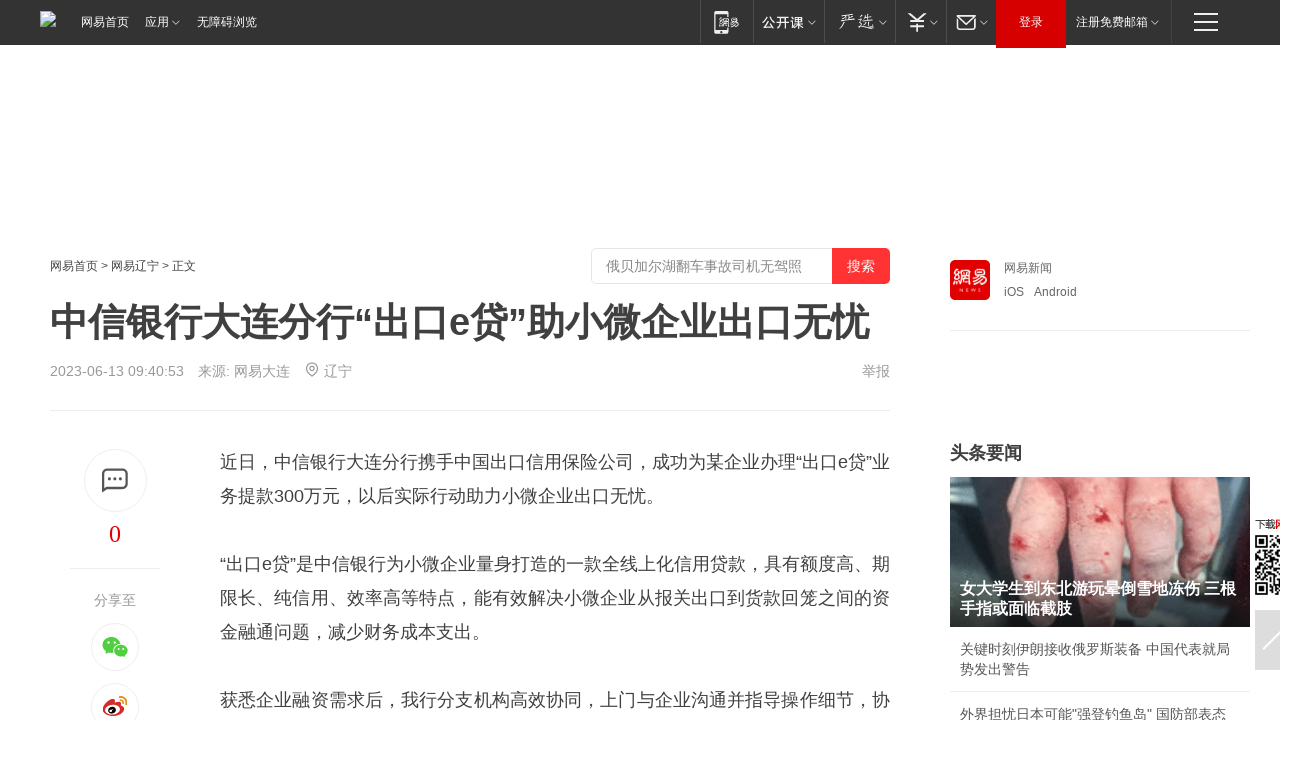

--- FILE ---
content_type: text/html; charset=utf-8
request_url: https://dl.news.163.com/23/0613/09/I73QVR6A04229BRL.html
body_size: 36527
content:

 <!DOCTYPE HTML>

<html id="ne_wrap" data-publishtime="2023-06-13 09:40:53" data-category="财经">
<head>
    <!-- head -->
    
    
    <title>中信银行大连分行“出口e贷”助小微企业出口无忧 |贷款|融资|信贷_网易新闻</title>
    <meta name="keywords" content="小微企业,中信银行大连分行,贷款,融资,信贷"/>
    <meta name="description" content="中信银行大连分行“出口e贷”助小微企业出口无忧 ,小微企业,中信银行大连分行,贷款,融资,信贷"/>
    <meta name="author" content="网易">
    <meta name="Copyright" content="网易版权所有">
    <link rel="apple-touch-icon" href="https://static.ws.126.net/163/f2e/common/share-icon.png">
    <link rel="mask-icon" href="https://static.ws.126.net/163/f2e/common/share-icon.png">
    <meta name="msapplication-TileImage" content="https://static.ws.126.net/163/f2e/common/share-icon.png">
    <base target="_blank"><!--[if lte IE 6]></base><![endif]-->
    <meta http-equiv="expires" content="0">
    <meta http-equiv="Cache-Control" content="no-transform">
    <meta http-equiv="Cache-Control" content="no-siteapp">
    <meta http-equiv="x-ua-compatible" content="ie=edge">
    <meta property="og:type" content="article">
    <meta property="og:title" content="中信银行大连分行“出口e贷”助小微企业出口无忧 ">
    <meta property="og:description" content="中信银行大连分行“出口e贷”助小微企业出口无忧 ,小微企业,中信银行大连分行,贷款,融资,信贷">
    
    <meta property="og:url" content="https://dl.news.163.com/23/0613/09/I73QVR6A04229BRL.html">
    
    <meta property="og:image" content="https://static.ws.126.net/163/f2e/product/post_nodejs/static/logo.png">
    <meta property="article:author" content="网易">
    <meta property="article:published_time" content="2023-06-13T09:40:53+08:00">
    <meta property="twitter:card" content="summary">
    <meta property="twitter:image" content="https://static.ws.126.net/163/f2e/product/post_nodejs/static/logo.png">
    <meta property="twitter:title" content="中信银行大连分行“出口e贷”助小微企业出口无忧 ">
    <meta property="twitter:creator" content="网易新闻">
    <meta property="twitter:site" content="网易">
    <meta property="twitter:description" content="中信银行大连分行“出口e贷”助小微企业出口无忧 ,小微企业,中信银行大连分行,贷款,融资,信贷">
    <meta name="robots" content="noindex"><script>window.isTestArticle = true;</script>
    
    
    <meta name="referrer" content="always">
    
    <link rel="canonical" href="https://dl.news.163.com/23/0613/09/I73QVR6A04229BRL.html">
    
    <link rel="alternate" media="only screen and(max-width: 640px)" href="https://m.163.com/news/article/I73QVR6A04229BRL.html">
    <meta name="mobile-agent" content="format=html5; url=https://m.163.com/news/article/I73QVR6A04229BRL.html?spss=adap_pc">
    <meta name="mobile-agent" content="format=xhtml; url=https://m.163.com/news/article/I73QVR6A04229BRL.html?spss=adap_pc">
    <meta name="mobile-agent" content="format=wml; url=https://m.163.com/news/article/I73QVR6A04229BRL.html?spss=adap_pc">
    <!--[if lt IE 9]>
    <script type="text/javascript" src="https://static.ws.126.net/163/f2e/post_nodejs/libs/js/html5shiv.min.js"></script><script type="text/javascript" src="https://static.ws.126.net/163/f2e/post_nodejs/libs/js/respond.min.js"></script>
    <![endif]-->
    <script type="text/javascript" data-type="touch/article">!function(){"use strict";var t=["play.163.com"],e={URL:function(){var t,e=self.URL;try{e&&("href"in(t=new self.URL("http://m.163.com"))||(t=void 0))}catch(t){console.log(t)}return function(o){if(t)return new e(o);var i=document.createElement("a");return i.href=o,i}}(),isMobile:function(t){return/android.*?mobile|ipod|blackberry|bb\d+|phone|WindowsWechat/i.test(t||navigator.userAgent)},isPAD:function(t){return/iPad/i.test(t||navigator.userAgent)},blockedDomain:function(e){return-1!=t.indexOf(e)}};!function(t){if(!/noredirect/i.test(location.search)){var o,i=window.location.href,n=new e.URL(i),a=n.hostname;if(!e.blockedDomain(a)&&e.isMobile()){var r=n.search.length>0?n.search.substring(1):"",c=n.hash;r.length>0&&"&"!==r[0]&&(r="&"+r);var s=(o=function(){var t=[{test:/163\.com$/i,domain:"163"},{test:/baidu\.com$/i,domain:"baidu"},{test:/sm\.cn$/i,domain:"sm"},{test:/sogou\.com$/i,domain:"sogou"},{test:/so\.com$/i,domain:"360"},{test:/google/i,domain:"google"},{test:/bing/i,domain:"bing"},{test:/weibo/i,domain:"weibo"},{test:/toutiao/i,domain:"toutiao"}],e=document.referrer,o="",i="";if(e){var n=e.match(/^([hH][tT]{2}[pP]:\/\/|[hH][tT]{2}[pP][sS]:\/\/)([^\/]+).*?/);o=n&&n[2]?n[2]:o}if(o){i=o;for(var a,r=0;r<t.length;r++)if((a=t[r]).test.test(o)){i=a.domain;break}}return i}())?"&referFrom="+o:"",m=t&&t(s,i,r,c);m&&(window.location.href=m)}}}((function(t,e,o,i){var n=/([A-Z0-9]{16})(?:_\w+)?\.html/.exec(e);if(n){var a=n[1];if(n=/https?:\/\/(?:.*\.)?([a-z0-9]*)\.163\.com\/(?:\w+\/)?\d{2}\/\d{4}\/\d{2}\/([A-Z0-9]{16})(?:_\w+)?\.html/.exec(e)||/https?:\/\/www\.163\.com\/([a-z0-9]*)\/article\/([A-Z0-9]{16})(?:_\w+)?\.html/.exec(e)){n[1];return"local","https://m.163.com/local/article/"+a+".html?spss=adap_pc"+t+"#adaptation=pc"}return"https://m.163.com/touch/article.html?docid="+a+"&spss=adap_pc"+t+"#adaptation=pc"}return!1}))}();</script>
    <script src="https://static.ws.126.net/utf8/assets/js/jquery-1.10.2.min.js"></script>
    <script>jQuery.ajaxSettings.cache = true</script>
    <link href="https://static.ws.126.net/163/f2e/product/post2020_cms/static/css/main.d53ba9b4.css" rel="stylesheet">
      
    <!-- 手机浏览自动跳转到触屏版 开始 -->
    <script language="javascript">
        var href = window.location.href;
        var pcversion = href.indexOf('pc=true');
        var jump2url='http://3g.163.com/touch/article.html?channel=local&docid=I73QVR6A04229BRL';
        var browser = { versions: function () { var u = navigator.userAgent, app = navigator.appVersion; return { trident: u.indexOf('Trident') > -1, presto: u.indexOf('Presto') > -1, webKit: u.indexOf('AppleWebKit') > -1, gecko: u.indexOf('Gecko') > -1 && u.indexOf('KHTML') == -1, mobile: !!u.match(/AppleWebKit.*Mobile.*/) || !!u.match(/AppleWebKit/) || !!u.match(/netease_news/) || !!u.match(/NewsApp/), ios: !!u.match(/\(i[^;]+;( U;)? CPU.+Mac OS X/), android: u.indexOf('Android') > -1 || u.indexOf('Linux') > -1, iPhone: u.indexOf('iPhone') > -1 || u.indexOf('Mac') > -1, iPad: u.indexOf('iPad') > -1, webApp: u.indexOf('Safari') == -1, QQbrw: u.indexOf('MQQBrowser') > -1, ucLowEnd: u.indexOf('UCWEB7.') > -1, ucSpecial: u.indexOf('rv:1.2.3.4') > -1, ucweb: function () { try { return parseFloat(u.match(/ucweb\d+\.\d+/gi).toString().match(/\d+\.\d+/).toString()) >= 8.2 } catch (e) { if (u.indexOf('UC') > -1) { return true } else { return false } } } (), Symbian: u.indexOf('Symbian') > -1, ucSB: u.indexOf('Firefox/1.') > -1 }; } () }
        var _gaq = _gaq || [];
        (function (win, browser, undefined) {
            if ( pcversion > -1 ) {
                return;
            }
            if (win.screen === undefined || win.screen.width < 810) {
                if (browser.versions.iPad == true) { win.location.href = jump2url; return; }
                if (browser.versions.webKit == true || browser.versions.mobile == true || browser.versions.ios == true || browser.versions.iPhone == true || browser.versions.ucweb == true || browser.versions.ucSpecial == true) {
                    win.location.href = jump2url; return;
                }
            }
        })(this, browser);
    </script>
    <!--手机浏览自动跳转到触屏版 结束 -->
    <style>
a {color: #000}
a,a:visited {text-decoration: none}
a:visited {color: #83006f}
a:hover {text-decoration: underline}
a:active,a:hover {color: #ba2636}
  .gg200x300 {
  	position: relative;
  }
/* mod-tab */
.mod-tab { border-top: 2px solid #0f6b99; }
.mod-tab-hd { height: 31px; overflow: hidden; border-left: 1px solid #dddddd; }
.mod-tab-hd a, .mod-tab-hd a:visited { color: #252525; }
.mod-tab-hd a:hover, .mod-tab-hd a:active { color: #cc1b1b; }
.mod-tab-trigger { float: left; _display: inline; text-align: center; font-size: 14px; height: 30px; line-height: 30px; border-right: 1px solid #dddddd; background: #f8f8f8; background-image: -webkit-linear-gradient(top, #ffffff, #ffffff 50%, #f1f1f1); background-image: -moz-linear-gradient(top, #ffffff, #ffffff 50%, #f1f1f1); background-image: -ms-linear-gradient(top, #ffffff, #ffffff 50%, #f1f1f1); background-image: -o-linear-gradient(top, #ffffff, #ffffff 50%, #f1f1f1); background-image: linear-gradient(top, #ffffff, #ffffff 50%, #f1f1f1); }
.mod-tab-hd .current { position: relative; z-index: 1; font-weight: bold; background: #fff; height: 31px; }
.mod-tab-bd { border-top: 1px solid #dddddd; margin-top: -1px; }
.mod-tab-bd .mod-tab-panel { display: none; }
.mod-tab-bd .current { display: block; }
.ep-tab-1 { border-top: 0; }
.ep-tab-1 .mod-tab-hd { height: 32px; padding-top: 1px; }
.ep-tab-1 .mod-tab-trigger { width: 142px; border-top: 1px solid #dddddd; }
.ep-tab-1 .ep-tab-1-topbor { display: none; }
.ep-tab-1 .current .ep-tab-1-topbor { display: block; position: absolute; left: -1px; top: -2px; width: 144px; border-top: 2px solid #0f6b99; }
.ep-tab-2 .mod-tab-trigger { width: 149px; }
.ep-tab-2 .mod-tab-hd .current { width: 148px; }
.ep-tab-4 .mod-tab-trigger { width: 74px; }
.ep-tab-4 .mod-tab-hd .current { width: 73px; }
/* mod-list */
.mod-f12list li {
    background: none;
    padding: 0;
    height: 35px;
    font-size: 14px;
    line-height: 34px;
    border-bottom: 1px solid #f0f0f0
}
.mod-f14list li { background-position: 0 -108px; font-size: 14px; height: 27px; line-height: 27px; padding-left: 10px; overflow: hidden; }
.ep-list-1 li,.ep-list-2 li  {  *zoom: 1; }
.ep-list-1 li:after,.ep-list-2 li:after { display: block; overflow: hidden; clear: both; height: 0; visibility: hidden; content: "."; }
.ep-list-1 .title,.ep-list-2 .title { float: left; _display: inline; }
.ep-list-1 .time,.ep-list-2 .time { float: left; _display: inline; margin-left: 10px; color: #888888; font-size: 11px; -webkit-text-size-adjust: none; font-family: Arial, "\5B8B\4F53", sans-serif; }
.ep-list-nodot li { background: none; padding-left: 0; }
.ep-dotlist li { height: 34px; line-height: 34px; overflow: hidden; font-size: 12px; border-top: 1px dotted #dddddd; }
.ep-dotlist li.first { border-top: 0; }
.ep-list-rank li { padding: 0 55px 0 23px;  *zoom: 1; }
.ep-list-rank li:after { display: block; overflow: hidden; clear: both; height: 0; visibility: hidden; content: "."; }
.ep-list-rank .num { float: left; _display: inline; width: 20px; margin-left: -23px; text-align: center; font-weight: bold; font-family: Arial, "\5B8B\4F53", sans-serif; color: #888888; font-style: italic; line-height: 31px; }
.ep-list-rank .count { float: right; _display: inline; width: 50px; overflow: hidden; margin-right: -50px; text-align: right; color: #cc1b1b; font-size: 11px; -webkit-text-size-adjust: none; font-family: Arial, "\5B8B\4F53", sans-serif; line-height: 33px; }
.mod-imglist li { float: left; _display: inline; overflow: hidden; }
.mod-imglist li h3 { height: 24px; line-height: 24px; overflow: hidden; text-align: center; background: #575757; padding: 0 5px; }
.mod-imglist li h3 a { display: block; }
.mod-imglist li h3 a, .mod-imglist li h3 a:visited { color: #ffffff; }
.mod-imglist li h3 a:hover, .mod-imglist li h3 a:active { color: #ffffff; }
.ep-imglist-1 { margin-left: -40px; }
.ep-imglist-1 li { width: 130px; margin: 5px 0 5px 40px; }
.ep-imglist-1 li img { height: 90px; }
.ep-imglist-1b li h3 { height: auto; line-height: 20px; padding-top: 6px; text-align: left; background: none; }
.ep-imglist-1b li h3 a { color: #252525; }
.ep-imglist-1b li h3 a:visited { color: #888888; }
.ep-imglist-1b li h3 a:hover, .ep-imglist-1b li h3 a:active { color: #cc1b1b; }
/* mod-title */
.mod-title .title { float: left; }
.mod-title .more, .mod-title .entry { float: right; }
.ep-title-1 { margin: 14px 0 7px 0; line-height: 27px; height: 27px; overflow: hidden; }
.ep-title-1 .title { font-size: 14px; }
.ep-title-2 { height: 31px; line-height: 31px; overflow: hidden; padding: 13px 0 7px; }
.ep-title-2 .title { float: left; _display: inline; font-size: 16px; font-weight: bold; font-family: "\5FAE\8F6F\96C5\9ED1", "\5B8B\4F53", sans-serif; }
.ep-title-2 .title a, .ep-title-2 .title a:visited { color: #252525; }
.ep-title-2 .title a:hover, .ep-title-2 .title a:active { color: #cc1b1b; }
.ep-title-2 .more { float: right; _display: inline; }
.ep-title-2 .entry { float: right; _display: inline; }
.ep-title-2 .entry a { float: right; _display: inline; padding-right: 15px; background-position: 37px -130px; }
.ep-title-3 {
    margin: 17px 0 11px;
    font-size: 18px;
    font-family: 微软雅黑;
    font-weight: 400
}
.ep-title-3 em { font-weight: bold; }
.ep-title-3 .normal { font-weight: normal; }
  .ep-title-2 {
    background: #fafafa;
    margin-top: 10px;
    height: 35px;
    padding: 0 10px;
    border-bottom: 1px solid #ddd
}
  .house-special a {
  	display: block;
    width: 100%;
    overflow: hidden;
    text-overflow: ellipsis;
    white-space: nowrap;
  }
  .house-special.post_side_mod .post_side_mod_imgnews h3 {
    overflow: hidden;
    text-overflow: ellipsis;
    white-space: nowrap;
  }
</style>
<link href="//img1.cache.netease.com/cnews/css13/endpage1301_include_v1.5.css" rel="stylesheet" />
<style type="text/css">
    /*房产头条区域*/
.house-title-bar { border-top:2px solid #256A8E; width:590px; padding-top:19px; clear:both; overflow:hidden;}
.house-title-bar h2 { float:left; width:103px; height:25px; line-height:25px; overflow:hidden;}
.house-title-bar .more { float:right; padding-top:10px; padding-right:2px; color:#ddd;}
.house-title-bar .more a,.house-title-bar .more a:visited { color:#1F1F1F;}
.house-title-bar .more a:hover { color: #BA2636; }
.house-mod { width:590px; clear:both; margin:0 auto; overflow:hidden;}
.house-mod .left-img { float:left; width:160px;}
.house-mod .left-img ul { clear:both; margin:0 auto; overflow:hidden;}
.house-mod .left-img li { float: left; _display: inline; overflow: hidden;}
.house-mod .left-img li h3 { width:160px; height: 24px; line-height: 24px; overflow: hidden; text-align: center; background: #575757;}
.house-mod .left-img li h3 a { display: block;}
.house-mod .left-img li h3 a:link,.house-mod .left-img li h3 a:visited { color: #ffffff;}
.house-mod .left-img li h3 a:hover,.house-mod .left-img li h3 a:active { color: #ffffff;}
.house-mod .right-text { float:right; width:400px;}
.house-mod .right-text h2 { font-family: "Microsoft YaHei", "微软雅黑", "宋体"; font-size: 16px; font-weight: bold; height:24px; line-height: 24px; margin:0 auto; overflow:hidden; }
.house-mod .right-text p { margin:0 auto; clear:both; line-height:21px; color:#161616;}
.house-mod .right-text .text-list { clear:both; margin:0 auto; overflow:hidden;}
.house-mod .right-text .text-list li { clear:both; background: url(http://img1.cache.netease.com/cnews/css13/sprites.png) 0 -108px no-repeat; font-size: 14px; height: 27px; line-height: 27px; padding-left: 10px; overflow:hidden;}
.house-mod .dot-line { clear:both; height:1px; border-bottom:1px dotted #DCDCDC; overflow:hidden; display:block; font-size:1px; }
    /*新车图库*/
.new-car-pic { width:590px; clear:both; overflow:hidden; margin:0 auto;}
.new-car-pic .dot-line { clear:both; height:1px; border-bottom:1px solid #DCDCDC; overflow:hidden; display:block; font-size:1px; }
.scrlBody{ overflow:hidden;}
.scrlCtrl{ text-align:center;}
.scrl_1 .scrlCtrl ul{ display:inline-block; *display:inline; zoom:1; margin:0 4px 0 12px;font-size: 0;}
.scrl_1 .scrlCtrl li{ display:inline-block; *display:inline; zoom:1; width:10px; height:9px; cursor:pointer; background:url(http://img1.cache.netease.com/cnews/css13/img/scr-icon-bg.gif) left -48px no-repeat; margin-right:8px; overflow:hidden;font-size: 0;}
.scrl_1 .scrlCtrl .active{ background:url(http://img1.cache.netease.com/cnews/css13/img/scr-icon-bg.gif) left -58px no-repeat;}
.scrl_1 .scrlPrev{ display:inline-block; width:7px; height:11px; margin-top:1px; background:url(http://img1.cache.netease.com/cnews/css13/img/scr-icon-bg.gif) left top no-repeat;overflow:hidden;}
.scrl_1 .scrlNext{ display:inline-block; width:7px; height:11px; margin-top:1px; background:url(http://img1.cache.netease.com/cnews/css13/img/scr-icon-bg.gif) right -24px no-repeat;overflow:hidden;}
.scrl_1 .scrlPrev:hover{ background:url(http://img1.cache.netease.com/cnews/css13/img/scr-icon-bg.gif) left -12px no-repeat;}
.scrl_1 .scrlNext:hover{ background:url(http://img1.cache.netease.com/cnews/css13/img/scr-icon-bg.gif) right -36px no-repeat;}
.list-box li{ float:left;width:590px;}
.roll-pic-list { padding-bottom:15px;}
.roll-pic-list li{ float:left; width:160px; padding-right:55px; line-height:21px;}
.roll-pic-list li.last { padding-right:0;}
.roll-pic-list h5{ margin-top:6px;}
    /*moule1*/
.mod-imgText { clear: both; line-height: 0; }
.mod-imgText img {  float: left;line-height: 21px; padding-bottom:2px; }
.imgText-widget-1 { overflow: hidden; }
.imgText-widget-1 img { margin: 3px 15px 0 0; }
.imgText-widget-1 img { padding-bottom:12px; }
.imgText-widget-1 .detail a { color:#0e558d; }
.imgText-widget-1 p { color: #888; line-height: 21px; margin: 0;}
.main-title { font-size: 14px; font-weight: bold; height: 34px; line-height: 34px; overflow: hidden; }
    /*装修论坛按钮列表*/
.house-btn-list { width:300px; clear:both; margin:0 auto; overflow:hidden;}
.house-btn-list ul { float:left; width:310px;}
.house-btn-list li { float:left; width:90px; height:30px; background:url(http://img1.cache.netease.com/cnews/css13/img/house-btn-bg.gif) left top no-repeat; margin-right:11px; margin-bottom:7px; display:inline; color:#174F82; text-align:center; line-height:30px; font-size:14px; font-weight:bold;}
.house-btn-list li a,.house-btn-list li a:visited { color:#174F82;}
.house-btn-list li a:hover { color:#ba2636;}
    /*house rank list 排行*/
.ep-h-title { border-top:2px solid #246B8F; height: 31px; line-height: 31px; padding: 7px 0 8px; clear:both; overflow:hidden;}
.ep-h-title .title { float: left; _display: inline; font-size: 16px; font-weight: bold; font-family: "\5FAE\8F6F\96C5\9ED1", "\5B8B\4F53", sans-serif;}
.ep-h-title .title:link,.ep-h-title .title:visited { color: #252525;}
.ep-h-title .title:hover,.ep-h-title .title:active { color: #cc1b1b;}
.h-rankList-header { width:300px; height:24px; line-height:24px; color:#888888; background:#F6F6F6; clear:both; float:left; overflow:hidden;}
.h-rankList-header .name { float:left; padding-left:28px;}
.h-rankList-header .region { float:right; width:50px; text-align:right;}
.h-rankList-header .price { float:right; width:60px; padding-right:13px; text-align:right;}
.h-rankList li { border-bottom: 1px dotted #ddd; display: inline-block; float: left; height: 29px; line-height: 29px; overflow: hidden; width: 300px; color:#252525;}
.h-rankList li span.ranknum { width: 18px; height: 14px; color: #FFFFFF; float: left; line-height: 14px; margin-top: 7px; font-family: "Arial";  font-weight: bold; text-align: center; }
.h-rankList li span.front { background-color: #BD534B; }
.h-rankList li span.follow { background-color: #888888; }
.h-rankList li a { color: #252525; float: left; padding-left: 10px; }
.h-rankList li a:hover { color: #BA2636; }
.h-rankList li .price { float:right; width:85px; padding-right:13px; text-align:right;}
.h-rankList li .region { float:right; width:50px; text-align: center;}
</style>
<style>
.ep-share-tip{float:left;height: 28px;line-height: 28px;font-family: "Microsoft YaHei","微软雅黑", "宋体", sans-serif; color: #888888;font-size: 14px;}
.nt-share14 i{
    background: url(http://img2.cache.netease.com/f2e/house/imageupload/images/share14_icon_v1.0.png);
}
</style>

<script>
var _hmt = _hmt || [];
(function() {
  var hm = document.createElement("script");
  hm.src = "";
  var s = document.getElementsByTagName("script")[0]; 
  s.parentNode.insertBefore(hm, s);
})();
</script>
    <link rel="stylesheet" type="text/css" href="//house.163.com/special/00078BKP/wb_article_logocss.css"/>
    <script src="https://static.ws.126.net/cnews/js/ntes_jslib_1.x.js"></script>
    
    <style>
        .channel_ad_2016{position:absolute;bottom:0;left:0;z-index:3;overflow:hidden;width:30px;height:17px;border-radius:0 8px 0 0;background:#000 none repeat scroll 0 0;background:rgba(0,0,0,.6) none repeat scroll 0 0;color:#fff;text-align:left;font-size:12px;font-family:Arial;line-height:17px}
    </style>
</head>
<body>
    <!-- 通用导航 -->
    
    <link rel="stylesheet" href="https://static.ws.126.net/163/f2e/commonnav2019/css/commonnav_headcss-fad753559b.css"/>
<!-- urs -->
<script _keep="true" src="https://urswebzj.nosdn.127.net/webzj_cdn101/message.js" type="text/javascript"></script>
<div class="ntes_nav_wrap" id="js_N_NTES_wrap">
  <div class="ntes-nav" id="js_N_nav">
    <div class="ntes-nav-main clearfix">
            <div class="c-fl" id="js_N_nav_left">
        <a class="ntes-nav-index-title ntes-nav-entry-wide c-fl" href="https://www.163.com/" title="网易首页">网易首页</a>
        <!-- 应用 -->
        <div class="js_N_navSelect ntes-nav-select ntes-nav-select-wide ntes-nav-app  c-fl">
          <a href="https://www.163.com/#f=topnav" class="ntes-nav-select-title ntes-nav-entry-bgblack JS_NTES_LOG_FE">应用
            <em class="ntes-nav-select-arr"></em>
          </a>
          <div class="ntes-nav-select-pop">
            <ul class="ntes-nav-select-list clearfix">
              <li>
                <a href="https://m.163.com/newsapp/#f=topnav">
                  <span>
                    <em class="ntes-nav-app-newsapp">网易新闻</em>
                  </span>
                </a>
              </li>
              <li>
                <a href="https://open.163.com/#f=topnav">
                  <span>
                    <em class="ntes-nav-app-open">网易公开课</em>
                  </span>
                </a>
              </li>
              <li>
                <a href="https://hongcai.163.com/?from=pcsy-button">
                  <span>
                    <em class="ntes-nav-app-hongcai">网易红彩</em>
                  </span>
                </a>
              </li>
              <li>
                <a href="https://u.163.com/aosoutbdbd8">
                  <span>
                    <em class="ntes-nav-app-yanxuan">网易严选</em>
                  </span>
                </a>
              </li>
              <li>
                <a href="https://mail.163.com/client/dl.html?from=mail46">
                  <span>
                    <em class="ntes-nav-app-mail">邮箱大师</em>
                  </span>
                </a>
              </li>
              <li class="last">
                <a href="https://study.163.com/client/download.htm?from=163app&utm_source=163.com&utm_medium=web_app&utm_campaign=business">
                  <span>
                    <em class="ntes-nav-app-study">网易云课堂</em>
                  </span>
                </a>
              </li>
            </ul>
          </div>
        </div>
      </div>
      <div class="c-fr">
        <!-- 片段开始 -->
        <div class="ntes-nav-quick-navigation">
          <a rel="noreferrer"class="ntes-nav-quick-navigation-btn" id="js_N_ntes_nav_quick_navigation_btn" target="_self">
            <em>快速导航
              <span class="menu1"></span>
              <span class="menu2"></span>
              <span class="menu3"></span>
            </em>
          </a>
          <div class="ntes-quicknav-pop" id="js_N_ntes_quicknav_pop">
            <div class="ntes-quicknav-list">
              <div class="ntes-quicknav-content">
                <ul class="ntes-quicknav-column ntes-quicknav-column-1">
                  <li>
                    <h3>
                      <a href="https://news.163.com">新闻</a>
                    </h3>
                  </li>
                  <li>
                    <a href="https://news.163.com/domestic">国内</a>
                  </li>
                  <li>
                    <a href="https://news.163.com/world">国际</a>
                  </li>
                  <li>
                    <a href="https://news.163.com/special/wangsansanhome/">王三三</a>
                  </li>
                </ul>
                <ul class="ntes-quicknav-column ntes-quicknav-column-2">
                  <li>
                    <h3>
                      <a href="https://sports.163.com">体育</a>
                    </h3>
                  </li>
                  <li>
                    <a href="https://sports.163.com/nba">NBA</a>
                  </li>
                  <li>
                    <a href="https://sports.163.com/cba">CBA</a>
                  </li>
                  <li>
                    <a href="https://sports.163.com/allsports">综合</a>
                  </li>
                  <li>
                    <a href="https://sports.163.com/zc">中超</a>
                  </li>
                  <li>
                    <a href="https://sports.163.com/world">国际足球</a>
                  </li>
                  <li>
                    <a href="https://sports.163.com/yc">英超</a>
                  </li>
                  <li>
                    <a href="https://sports.163.com/xj">西甲</a>
                  </li>
                  <li>
                    <a href="https://sports.163.com/yj">意甲</a>
                  </li>
                </ul>
                <ul class="ntes-quicknav-column ntes-quicknav-column-3">
                  <li>
                    <h3>
                      <a href="https://ent.163.com">娱乐</a>
                    </h3>
                  </li>
                  <li>
                    <a href="https://ent.163.com/star">明星</a>
                  </li>
                  <li>
                    <a href="https://ent.163.com/movie">电影</a>
                  </li>
                  <li>
                    <a href="https://ent.163.com/tv">电视</a>
                  </li>
                  <li>
                    <a href="https://ent.163.com/music">音乐</a>
                  </li>
                  <li>
                    <a href="https://ent.163.com/special/fmgs/">封面故事</a>
                  </li>
                </ul>
                <ul class="ntes-quicknav-column ntes-quicknav-column-4">
                  <li>
                    <h3>
                      <a href="https://money.163.com">财经</a>
                    </h3>
                  </li>
                  <li>
                    <a href="https://money.163.com/stock">股票</a>
                  </li>
                  <li>
                    <a href="https://money.163.com/special/caijingyuanchuang/">原创</a>
                  </li>
                  <li>
                    <a href="https://money.163.com/special/wycjzk-pc/">智库</a>
                  </li>
                </ul>
                <ul class="ntes-quicknav-column ntes-quicknav-column-5">
                  <li>
                    <h3>
                      <a href="https://auto.163.com">汽车</a>
                    </h3>
                  </li>
                  <li>
                    <a href="https://auto.163.com/buy">购车</a>
                  </li>
                  <li>
                    <a href="http://product.auto.163.com">车型库</a>
                  </li>
                </ul>
                <ul class="ntes-quicknav-column ntes-quicknav-column-6">
                  <li>
                    <h3>
                      <a href="https://tech.163.com">科技</a>
                    </h3>
                  </li>
                  <li>
                    <a href="https://tech.163.com/smart/">网易智能</a>
                  </li>
                  <li>
                    <a href="https://tech.163.com/special/S1554800475317/">原创</a>
                  </li>
                  <li>
                    <a href="https://tech.163.com/it">IT</a>
                  </li>
                  <li>
                    <a href="https://tech.163.com/internet">互联网</a>
                  </li>
                  <li>
                    <a href="https://tech.163.com/telecom/">通信</a>
                  </li>
                </ul>
                <ul class="ntes-quicknav-column ntes-quicknav-column-7">
                  <li>
                    <h3>
                      <a href="https://fashion.163.com">时尚</a>
                    </h3>
                  </li>
                  <li>
                    <a href="https://fashion.163.com/art">艺术</a>
                  </li>
                  <li>
                    <a href="https://travel.163.com">旅游</a>
                  </li>
                </ul>
                <ul class="ntes-quicknav-column ntes-quicknav-column-8">
                  <li>
                    <h3>
                      <a href="https://mobile.163.com">手机</a>
                      <span>/</span>
                      <a href="https://digi.163.com/">数码</a>
                    </h3>
                  </li>
                  <li>
                    <a href="https://mobile.163.com/special/jqkj_list/">惊奇科技</a>
                  </li>
                  <li>
                    <a href="https://mobile.163.com/special/cpshi_list/">易评机</a>
                  </li>
                  <li>
                    <a href="https://hea.163.com/">家电</a>
                  </li>
                </ul>
                <ul class="ntes-quicknav-column ntes-quicknav-column-9">
                  <li>
                    <h3>
                      <a href="https://house.163.com">房产</a>
                      <span>/</span>
                      <a href="https://home.163.com">家居</a>
                    </h3>
                  </li>
                  <li>
                    <a href="https://bj.house.163.com">北京房产</a>
                  </li>
                  <li>
                    <a href="https://sh.house.163.com">上海房产</a>
                  </li>
                  <li>
                    <a href="https://gz.house.163.com">广州房产</a>
                  </li>
                  <li>
                    <a href="https://xf.house.163.com/">楼盘库</a>
                  </li>
                  <li>
                    <a href="https://designer.home.163.com/search">设计师库</a>
                  </li>
                  <li>
                    <a href="https://photo.home.163.com/">案例库</a>
                  </li>
                </ul>
                <ul class="ntes-quicknav-column ntes-quicknav-column-11">
                  <li>
                    <h3>
                      <a href="https://edu.163.com">教育</a>
                    </h3>
                  </li>
                  <li>
                    <a href="https://edu.163.com/liuxue">留学</a>
                  </li>
                  <li>
                    <a href="https://edu.163.com/gaokao">高考</a>
                  </li>
                </ul>
                <div class="ntes-nav-sitemap">
                  <a href="https://sitemap.163.com/">
                    <i></i>查看网易地图</a>
                </div>
              </div>
            </div>
          </div>
        </div>
        <div class="c-fr">
          <div class="c-fl" id="js_N_navLoginBefore">
            <div id="js_N_navHighlight" class="js_loginframe ntes-nav-login ntes-nav-login-normal">
              <a href="https://reg.163.com/" class="ntes-nav-login-title" id="js_N_nav_login_title">登录</a>
              <div class="ntes-nav-loginframe-pop" id="js_N_login_wrap">
                <!--加载登陆组件-->
              </div>
            </div>
            <div class="js_N_navSelect ntes-nav-select ntes-nav-select-wide  JS_NTES_LOG_FE c-fl">
              <a class="ntes-nav-select-title ntes-nav-select-title-register" href="https://mail.163.com/register/index.htm?from=163navi&regPage=163">注册免费邮箱
                <em class="ntes-nav-select-arr"></em>
              </a>
              <div class="ntes-nav-select-pop">
                <ul class="ntes-nav-select-list clearfix" style="width:210px;">
                  <li>
                    <a href="https://reg1.vip.163.com/newReg1/reg?from=new_topnav&utm_source=new_topnav">
                      <span style="width:190px;">注册VIP邮箱（特权邮箱，付费）</span>
                    </a>
                  </li>
                  <li class="last JS_NTES_LOG_FE">
                    <a href="https://mail.163.com/client/dl.html?from=mail46">
                      <span style="width:190px;">免费下载网易官方手机邮箱应用</span>
                    </a>
                  </li>
                </ul>
              </div>
            </div>
          </div>
          <div class="c-fl" id="js_N_navLoginAfter" style="display:none">
            <div id="js_N_logined_warp" class="js_N_navSelect ntes-nav-select ntes-nav-logined JS_NTES_LOG_FE">
              <a class="ntes-nav-select-title ntes-nav-logined-userinfo">
                <span id="js_N_navUsername" class="ntes-nav-logined-username"></span>
                <em class="ntes-nav-select-arr"></em>
              </a>
              <div id="js_login_suggest_wrap" class="ntes-nav-select-pop">
                <ul id="js_logined_suggest" class="ntes-nav-select-list clearfix"></ul>
              </div>
            </div>
            <a class="ntes-nav-entry-wide c-fl" target="_self" id="js_N_navLogout">安全退出</a>
          </div>
        </div>

        <ul class="ntes-nav-inside">
          <li>
            <div class="js_N_navSelect ntes-nav-select c-fl">
              <a href="https://www.163.com/newsapp/#f=163nav" class="ntes-nav-mobile-title ntes-nav-entry-bgblack">
                <em class="ntes-nav-entry-mobile">移动端</em>
              </a>
              <div class="qrcode-img">
                <a href="https://www.163.com/newsapp/#f=163nav">
                  <img src="//static.ws.126.net/f2e/include/common_nav/images/topapp.jpg">
                </a>
              </div>
            </div>
          </li>
          <li>
            <div class="js_N_navSelect ntes-nav-select c-fl">
              <a id="js_love_url" href="https://open.163.com/#ftopnav0" class="ntes-nav-select-title ntes-nav-select-title-huatian ntes-nav-entry-bgblack">
                <em class="ntes-nav-entry-huatian">网易公开课</em>
                <em class="ntes-nav-select-arr"></em>
                <span class="ntes-nav-msg">
                  <em class="ntes-nav-msg-num"></em>
                </span>
              </a>
              <div class="ntes-nav-select-pop ntes-nav-select-pop-huatian">
                <ul class="ntes-nav-select-list clearfix">
                  <li>
                    <a href="https://open.163.com/ted/#ftopnav1">
                      <span>TED</span>
                    </a>
                  </li>
                  <li>
                    <a href="https://open.163.com/cuvocw/#ftopnav2">
                      <span>中国大学视频公开课</span>
                    </a>
                  </li>
                  <li>
                    <a href="https://open.163.com/ocw/#ftopnav3">
                      <span>国际名校公开课</span>
                    </a>
                  </li>
                  <li>
                    <a href="https://open.163.com/appreciation/#ftopnav4">
                      <span>赏课·纪录片</span>
                    </a>
                  </li>
                  <li>
                    <a href="https://vip.open.163.com/#ftopnav5">
                      <span>付费精品课程</span>
                    </a>
                  </li>
                  <li>
                    <a href="https://open.163.com/special/School/beida.html#ftopnav6">
                      <span>北京大学公开课</span>
                    </a>
                  </li>
                  <li class="last">
                    <a href="https://open.163.com/newview/movie/courseintro?newurl=ME7HSJR07#ftopnav7">
                      <span>英语课程学习</span>
                    </a>
                  </li>
                </ul>
              </div>
            </div>
          </li>
          <li>
            <div class="js_N_navSelect ntes-nav-select c-fl">
              <a id="js_lofter_icon_url" href="https://you.163.com/?from=web_fc_menhu_xinrukou_1" class="ntes-nav-select-title ntes-nav-select-title-lofter ntes-nav-entry-bgblack">
                <em class="ntes-nav-entry-lofter">网易严选</em>
                <em class="ntes-nav-select-arr"></em>
                <span class="ntes-nav-msg" id="js_N_navLofterMsg">
                  <em class="ntes-nav-msg-num"></em>
                </span>
              </a>
              <div class="ntes-nav-select-pop ntes-nav-select-pop-lofter">
                <ul id="js_lofter_pop_url" class="ntes-nav-select-list clearfix">
                  <li>
                    <a href="https://act.you.163.com/act/pub/ABuyLQKNmKmK.html?from=out_ynzy_xinrukou_2">
                      <span>新人特价</span>
                    </a>
                  </li>
                  <li>
                    <a href="https://you.163.com/topic/v1/pub/Pew1KBH9Au.html?from=out_ynzy_xinrukou_3">
                      <span>9.9专区</span>
                    </a>
                  </li>
                  <li>
                    <a href="https://you.163.com/item/newItemRank?from=out_ynzy_xinrukou_4">
                      <span>新品热卖</span>
                    </a>
                  </li>
                  <li>
                    <a href="https://you.163.com/item/recommend?from=out_ynzy_xinrukou_5">
                      <span>人气好物</span>
                    </a>
                  </li>
                  <li>
                    <a href="https://you.163.com/item/list?categoryId=1005000&from=out_ynzy_xinrukou_7">
                      <span>居家生活</span>
                    </a>
                  </li>
                  <li>
                    <a href="https://you.163.com/item/list?categoryId=1010000&from=out_ynzy_xinrukou_8">
                      <span>服饰鞋包</span>
                    </a>
                  </li>
                  <li>
                    <a href="https://you.163.com/item/list?categoryId=1011000&from=out_ynzy_xinrukou_9">
                      <span>母婴亲子</span>
                    </a>
                  </li>
                  <li class="last">
                    <a href="https://you.163.com/item/list?categoryId=1005002&from=out_ynzy_xinrukou_10">
                      <span>美食酒水</span>
                    </a>
                  </li>
                </ul>
              </div>
            </div>
          </li>
          <li>
            <div class="js_N_navSelect ntes-nav-select c-fl">
              <a href="https://ecard.163.com/" class="ntes-nav-select-title
        ntes-nav-select-title-money ntes-nav-entry-bgblack">
                <em class="ntes-nav-entry-money">支付</em>
                <em class="ntes-nav-select-arr"></em>
              </a>
              <div class="ntes-nav-select-pop ntes-nav-select-pop-temp">
                <ul class="ntes-nav-select-list clearfix">
                  <li>
                    <a href="https://ecard.163.com/#f=topnav">
                      <span>一卡通充值</span>
                    </a>
                  </li>
                  <li>
                    <a href="https://ecard.163.com/script/index#f=topnav">
                      <span>一卡通购买</span>
                    </a>
                  </li>
                  <li>
                    <a href="https://epay.163.com/">
                      <span>我的网易支付</span>
                    </a>
                  </li>
                  <li class="last">
                    <a href="https://globalpay.163.com/home">
                      <span>网易跨境支付</span>
                    </a>
                  </li>
                </ul>
              </div>
            </div>
          </li>
          <li>
            <div class="js_N_navSelect ntes-nav-select c-fl">
              <a id="js_mail_url" rel="noreferrer"class="ntes-nav-select-title
        ntes-nav-select-title-mail ntes-nav-entry-bgblack">
                <em class="ntes-nav-entry-mail">邮箱</em>
                <em class="ntes-nav-select-arr"></em>
                <span class="ntes-nav-msg" id="js_N_navMailMsg">
                  <em class="ntes-nav-msg-num" id="js_N_navMailMsgNum"></em>
                </span>
              </a>
              <div class="ntes-nav-select-pop ntes-nav-select-pop-mail">
                <ul class="ntes-nav-select-list clearfix">
                  <li>
                    <a href="https://email.163.com/#f=topnav">
                      <span>免费邮箱</span>
                    </a>
                  </li>
                  <li>
                    <a href="https://vipmail.163.com/#f=topnav">
                      <span>VIP邮箱</span>
                    </a>
                  </li>
                  <li>
                    <a href="https://qiye.163.com/?from=NetEase163top">
                      <span>企业邮箱</span>
                    </a>
                  </li>
                  <li>
                    <a href="https://mail.163.com/register/index.htm?from=ntes_nav&regPage=163">
                      <span>免费注册</span>
                    </a>
                  </li>
                  <li class="last">
                    <a href="https://mail.163.com/dashi/dlpro.html?from=mail46">
                      <span>客户端下载</span>
                    </a>
                  </li>
                </ul>
              </div>
            </div>
          </li>
        </ul>
      </div>
    </div>
  </div>
</div>
<script src="https://static.ws.126.net/163/f2e/commonnav2019/js/commonnav_headjs-8e9e7c8602.js"></script>
    <script>
        // logo
        window.channelConfigLogo = 'http://img1.cache.netease.com/cnews/css13/img/logo_news.png'
        window.channelConfigUrl = 'https://liaoning.news.163.com'
        window.__STOCK_COMPONENT__ = [];
        // 初始化body宽度
        function getWindowSize(){if(window.innerHeight){return{'width':window.innerWidth,'height':window.innerHeight}}else if(document.documentElement&&document.documentElement.clientHeight){return{'width':document.documentElement.clientWidth,'height':document.documentElement.clientHeight}}else if(document.body){return{'width':document.body.clientWidth,'height':document.body.clientHeight}}}var DEFAULT_VERSION="9.0";var ua=navigator.userAgent.toLowerCase();var isIE=ua.indexOf("msie")>-1;var safariVersion;if(isIE){safariVersion=ua.match(/msie ([\d.]+)/)[1]}if(safariVersion<=DEFAULT_VERSION){if(safariVersion==7){jQuery(document.body).addClass("w9")}}function resizeNav(){if(getWindowSize().width<1366&&safariVersion!=7){jQuery(document.body).addClass("")}if(getWindowSize().width>=1366&&safariVersion!=7){jQuery(document.body).removeClass("w9")}};resizeNav();
        // 正文图集封面
        
    </script>
    
    <!-- 顶通 -->
    <div class="post_area post_columnad_top" data-adid="article_cms_column_1">
        <!-- 2016新闻文章页通栏01 -->
<div style="position:relative;">
<div class="at_item common_ad_item top_ad_column" adType="topColumnAd" normalw="1200" normalh="125" requestUrl="https://nex.163.com/q?app=7BE0FC82&c=news&l=111&site=netease&affiliate=news&cat=article&type=column1200x125_960x100browser&location=1"></div>
<a href="javascript:;" target="_self" class="ad_hover_href"></a>
</div>
    </div>
    
    <!-- content -->
    <div class="container clearfix" id="container" data-hidead="false">
        <!-- 左侧 -->
        <div class="post_main">
            <!-- crumb -->
            
            <!-- crumb -->
            <div class="post_crumb">
                <a href="https://www.163.com/">网易首页</a> &gt;
                <a href="https://liaoning.news.163.com">网易辽宁</a> &gt;
                
                正文
				<div id="netease_search" style=" margin: -12px 0 0 0; vertical-align: top; float:right;"></div>
              	<script>window.UID_TARGET = ['0', '1', '2', '3', '4', '5', '6', '7']</script>
				<script src="https://static.ws.126.net/163/f2e/modules/search2022/search2022.cdbc9331.js" async></script>
            </div>
            <!-- 标题、摘要 -->
            
            <h1 class="post_title">中信银行大连分行“出口e贷”助小微企业出口无忧 </h1>
            <!-- 来源 -->
            <div class="post_info">
                2023-06-13 09:40:53　来源: 网易大连</a>
              	<img src="https://static.ws.126.net/163/f2e/dy_media/dy_media/static/images/ipLocation.f6d00eb.svg" style="vertical-align: top;margin: -7px 0 0 6px;">辽宁
                <a href="https://www.163.com/special/0077jt/tipoff.html?title=%E4%B8%AD%E4%BF%A1%E9%93%B6%E8%A1%8C%E5%A4%A7%E8%BF%9E%E5%88%86%E8%A1%8C%E2%80%9C%E5%87%BA%E5%8F%A3e%E8%B4%B7%E2%80%9D%E5%8A%A9%E5%B0%8F%E5%BE%AE%E4%BC%81%E4%B8%9A%E5%87%BA%E5%8F%A3%E6%97%A0%E5%BF%A7%20" target="_blank" class="post_jubao">举报</a>
            </div>
            <!-- keywordsList-->
            
            
            <div class="post_content" id="content">
                <div class="post_top">
                    <!-- 左侧悬浮分享 -->
                    
                    <div class="post_top_tie">
                        <a class="post_top_tie_icon" target="_self" href="#post_comment_area" title="快速发贴"></a>
                        <a class="post_top_tie_count js-tielink js-tiejoincount" href="#" title="点击查看跟贴">0</a>
                    </div>
                    <div class="post_top_share">
                        <span class="post_top_share_title">分享至</span>
                        <ul class="post_share">
                            <li class="share_weixin js_weixin">
                                <a href="javascript:;" target="_self"><i title="分享到微信"></i></a>
                            </li>
                            <li class="share_weibo js_share" data-type="weibo">
                                <a href="javascript:;" target="_self"><i title="分享到新浪微博"></i></a>
                            </li>
                            <li class="share_qzone js_share" data-type="qzone">
                                <a href="javascript:;" target="_self"><i title="分享到QQ空间"></i></a>
                            </li>
                        </ul>
                        <div class="js_qrcode_wrap hidden" id="js_qrcode_top">
                            <div class="js_qrcode_arr"></div>
                            <a href="javascript:;" target="_self" class="js_qrcode_close" title="关闭"></a>
                            <div class="js_qrcode_img js_share_qrcode"></div>
                            <p>用微信扫码二维码</p>
                            <p>分享至好友和朋友圈</p>
                        </div>
                    </div>
                </div>
                <!-- 摘要 核心提示 -->
                
                
                
                <!-- 正文 -->
                <div id="endText">
                
                <div class="post_body">
                    
                    <p>近日，中信银行大连分行携手中国出口信用保险公司，成功为某企业办理“出口e贷”业务提款300万元，以后实际行动助力小微企业出口无忧。</p><p>“出口e贷”是中信银行为小微企业量身打造的一款全线上化信用贷款，具有额度高、期限长、纯信用、效率高等特点，能有效解决小微企业从报关出口到货款回笼之间的资金融通问题，减少财务成本支出。</p><p>获悉企业融资需求后，我行分支机构高效协同，上门与企业沟通并指导操作细节，协助企业完成线上自助申请流程，实现贷款资金快速到账，及时满足了企业日常经营流动的资金需求，得到企业的高度认可。</p><p>出口e贷业务的落地标志着中信银行大连分行在助力出口型小微企业线上化融资渠道方面提供了新“引擎”，解决了小微出口企业从报关出口到货款回笼之间的资金融通问题，更好地助力小微企业海外市场抢夺订单。出口e贷能让客户感受到金融科技带来的便利，在客户体验和操作便捷性上得到了小微出口企业的高度认可。</p><p>今后，中信银行大连分行将通过“出口e贷”“关税e贷”“跨境电商e贷”等一揽子个性化信贷产品，为外贸领域小微企业持续提供信贷支持。</p>
                    <div style="height: 0px;overflow:hidden;"><img src="https://static.ws.126.net/163/f2e/product/post_nodejs/static/logo.png"></div>
                </div>
                </div>
                <!-- 相关 -->
                
                
                <!-- 作者 来源 -->
                
                <div class="post_author">
                    <a href="https://liaoning.news.163.com"><img src="http://img1.cache.netease.com/cnews/css13/img/end_news.png" alt="谢斌" width="13" height="12" class="icon"></a>
                    
                    本文来源：网易大连
                    
                    
                    责任编辑：
                    谢斌_dl04
                </div>
                <!-- 文末广告 -->
                
                <!-- 声明 -->
                
                
                <!-- 分页 -->
                
                
                
                <!-- 跟贴 -->
                <script>
                    var isShowComments = true;
                </script>
                                
                <!-- 02通栏 -->
                <div class="post_columnad_mid" data-adid="article_cms_column_2">
                    <!-- 广告位：网易-内容频道-文章页面-01通栏 -->
                </div>
                
                <link rel="stylesheet" href="https://static.ws.126.net/163/f2e/tie-sdk/tie-2020-11b4ffc1a813dfcc799e.css">
<script>
  var loadMessageError2 = function () {
      // message加载失败降级到nginx,产品可以在load事件重新初始化
      var cdnPath = 'https://dl.reg.163.com/webzj/ngx/message.js';
      var script = document.createElement('script');
      script.src = cdnPath;
      document.body.appendChild(script);
  }
  var loadMessageError1 = function () {
      // message加载失败降级备份cdn域名,产品可以在load事件重新初始化
      var cdnPath = 'https://webzj.netstatic.net/webzj_cdn101/message4.js';
      var script = document.createElement('script');
      script.src = cdnPath;
      script.onerror = loadMessageError2
      document.body.appendChild(script);
  }  
</script>
<script onerror="loadMessageError1()" src="https://urswebzj.nosdn.127.net/webzj_cdn101/message.js"></script>
<script type="text/javascript" src="https://acstatic-dun.126.net/tool.min.js"></script>
<script type="text/javascript">
  //初始化反作弊
  var wm = null;
  // 只需初始化一次
  initWatchman({
    productNumber: 'YD00157343455660',
    onload: function (instance) {
      wm = instance
    }
  });
</script>
<script type="text/javascript" src="https://static.ws.126.net/163/f2e/tie-sdk/tie-2020-11b4ffc1a813dfcc799e.js"></script>

                <div class="tie-areas post_comment" id="post_comment_area">
                    <div id="tie"></div>
                </div>
                <script>
                    ;(function () {
                        if (window.isShowComments === undefined) {
                            window.isShowComments = true;
                        }
                        var config = {
                            "productKey": "a2869674571f77b5a0867c3d71db5856",
                            "docId": "I73QVR6A04229BRL", //"I73QVR6A04229BRL", "FNMG85GQ0514HDQI"
                            "target": document.getElementById("tie"),
                            "operators": ["up", "down", "reply", "share"],
                            "isShowComments": isShowComments,   //是否显示帖子列表
                            "hotSize": 3,   //热门跟贴列表 展示3 条
                            "newSize": 2,   //最新跟贴列表 展示 10 条
                            "showPaging": false, //显示分页栏
                            "submitType": "commentPage"   //新发帖子的展现形式：停留在当前页面(currentPage) | 跳转到跟贴详情页(commentPage)
                        };
                        Tie.init(config, function(data) {});
                    })();
                </script>
            </div>
            <!-- 热门 -->
            
            <div class="post_recommends js-tab-mod" data-event="click" >
                <div class="post_recommends_titles">
                    <div class="post_recommends_title js-tab">相关推荐</div>
                    <div class="post_recommends_title js-tab">热点推荐</div>
                </div>
                <div class="post_recommends_ulist js-content">
                    <ul class="post_recommends_list">
                        
                        
                        
                        
						
                        
                        <li class="post_recommend">
                            
                            <a class="post_recommend_img" href="https://www.163.com/dy/article/KKD0EG5Q0512B07B.html?f=post2020_dy_recommends">
                                <img src="https://nimg.ws.126.net/?url=http://bjnewsrec-cv.ws.126.net/little390ff53449ej00t9ksx6005pd001hb00rig.jpg&thumbnail=140y88&quality=80&type=jpg" onerror="this.onerror=''; this.src='https://static.ws.126.net/dy/images/default180x120.jpg'" alt="征信新政落地四川首月：现场查询咨询超18万人次，成功化解122起维权案件">
                            </a>
                            
                            <div class="post_recommend_info">
                                <h3 class="post_recommend_title"><a href="https://www.163.com/dy/article/KKD0EG5Q0512B07B.html?f=post2020_dy_recommends">征信新政落地四川首月：现场查询咨询超18万人次，成功化解122起维权案件</a></h3>
                                <p class="post_recommend_time">每日经济新闻 2026-01-28 21:18:06</p>
                                <a href="https://www.163.com/dy/article/KKD0EG5Q0512B07B.html?f=post2020_dy_recommends" class="post_recommend_tie">
                                    <span class="post_recommend_tie_inner">
                                        <span class="post_recommend_tie_icon">
                                            <i></i> 1
                                        </span>
                                        <span class="post_recommend_tie_text">
                                            <em>跟贴</em> 1
                                        </span>
                                    </span>
                                </a>
                            </div>
                        </li>
                        
                        
                        
						
                        
                        <li class="post_recommend">
                            
                            <a class="post_recommend_img" href="https://www.163.com/dy/article/KKF0SEEH05199DKK.html?f=post2020_dy_recommends">
                                <img src="https://nimg.ws.126.net/?url=http://bjnewsrec-cv.ws.126.net/little7989745cf47j00t9m8so003fd001o000u0g.jpg&thumbnail=140y88&quality=80&type=jpg" onerror="this.onerror=''; this.src='https://static.ws.126.net/dy/images/default180x120.jpg'" alt="助贷公司广告“绑定”微信为哪般？">
                            </a>
                            
                            <div class="post_recommend_info">
                                <h3 class="post_recommend_title"><a href="https://www.163.com/dy/article/KKF0SEEH05199DKK.html?f=post2020_dy_recommends">助贷公司广告“绑定”微信为哪般？</a></h3>
                                <p class="post_recommend_time">经济观察报 2026-01-29 16:04:12</p>
                                <a href="https://www.163.com/dy/article/KKF0SEEH05199DKK.html?f=post2020_dy_recommends" class="post_recommend_tie">
                                    <span class="post_recommend_tie_inner">
                                        <span class="post_recommend_tie_icon">
                                            <i></i> 0
                                        </span>
                                        <span class="post_recommend_tie_text">
                                            <em>跟贴</em> 0
                                        </span>
                                    </span>
                                </a>
                            </div>
                        </li>
                        
                        
                        
						
						<div class="post_recommend artificial_collect_item"></div>
						
                        
                        <li class="post_recommend">
                            
                            <a class="post_recommend_img" href="https://www.163.com/v/video/VV5BC8GQC.html?f=post2020_dy_recommends">
                                <img src="https://nimg.ws.126.net/?url=http://videoimg.ws.126.net/cover/20250806/pKq1RLsCh_cover.jpg&thumbnail=140y88&quality=80&type=jpg" onerror="this.onerror=''; this.src='https://static.ws.126.net/dy/images/default180x120.jpg'" alt="万万想不到，银行也被薅羊毛，为了生娃，拼了？">
                            </a>
                            
                            <div class="post_recommend_info">
                                <h3 class="post_recommend_title"><a href="https://www.163.com/v/video/VV5BC8GQC.html?f=post2020_dy_recommends"><i class="post_recommend_video"></i>万万想不到，银行也被薅羊毛，为了生娃，拼了？</a></h3>
                                <p class="post_recommend_time">叶檀财经 2025-08-06 09:57:17</p>
                                <a href="https://www.163.com/v/video/VV5BC8GQC.html?f=post2020_dy_recommends" class="post_recommend_tie">
                                    <span class="post_recommend_tie_inner">
                                        <span class="post_recommend_tie_icon">
                                            <i></i> 0
                                        </span>
                                        <span class="post_recommend_tie_text">
                                            <em>跟贴</em> 0
                                        </span>
                                    </span>
                                </a>
                            </div>
                        </li>
                        
                        
                        
						
						<div class="post_recommend artificial_collect_item"></div>
						
                        
                        <li class="post_recommend">
                            
                            <a class="post_recommend_img" href="https://www.163.com/dy/article/KKE6JQDM0514CQIE.html?f=post2020_dy_recommends">
                                <img src="https://nimg.ws.126.net/?url=http://bjnewsrec-cv.ws.126.net/doccover_gen/KKE6JQDM0514CQIE_cover.png&thumbnail=140y88&quality=80&type=jpg" onerror="this.onerror=''; this.src='https://static.ws.126.net/dy/images/default180x120.jpg'" alt="警惕“征信漂白”陷阱！白领成重点目标">
                            </a>
                            
                            <div class="post_recommend_info">
                                <h3 class="post_recommend_title"><a href="https://www.163.com/dy/article/KKE6JQDM0514CQIE.html?f=post2020_dy_recommends">警惕“征信漂白”陷阱！白领成重点目标</a></h3>
                                <p class="post_recommend_time">中国经济网 2026-01-29 08:25:06</p>
                                <a href="https://www.163.com/dy/article/KKE6JQDM0514CQIE.html?f=post2020_dy_recommends" class="post_recommend_tie">
                                    <span class="post_recommend_tie_inner">
                                        <span class="post_recommend_tie_icon">
                                            <i></i> 0
                                        </span>
                                        <span class="post_recommend_tie_text">
                                            <em>跟贴</em> 0
                                        </span>
                                    </span>
                                </a>
                            </div>
                        </li>
                        
                        
                        
						
                        
                        <li class="post_recommend">
                            
                            <a class="post_recommend_img" href="https://www.163.com/dy/article/KKEUFAJO0512B07B.html?f=post2020_dy_recommends">
                                <img src="https://nimg.ws.126.net/?url=http://bjnewsrec-cv.ws.126.net/doccover_gen/KKEUFAJO0512B07B_cover.png&thumbnail=140y88&quality=80&type=jpg" onerror="this.onerror=''; this.src='https://static.ws.126.net/dy/images/default180x120.jpg'" alt="金融ETF（510230）涨超2%，银行板块或迎修复">
                            </a>
                            
                            <div class="post_recommend_info">
                                <h3 class="post_recommend_title"><a href="https://www.163.com/dy/article/KKEUFAJO0512B07B.html?f=post2020_dy_recommends">金融ETF（510230）涨超2%，银行板块或迎修复</a></h3>
                                <p class="post_recommend_time">每日经济新闻 2026-01-29 15:22:05</p>
                                <a href="https://www.163.com/dy/article/KKEUFAJO0512B07B.html?f=post2020_dy_recommends" class="post_recommend_tie">
                                    <span class="post_recommend_tie_inner">
                                        <span class="post_recommend_tie_icon">
                                            <i></i> 0
                                        </span>
                                        <span class="post_recommend_tie_text">
                                            <em>跟贴</em> 0
                                        </span>
                                    </span>
                                </a>
                            </div>
                        </li>
                        
                        
                        
						
						<div class="post_recommend artificial_collect_item"></div>
						
                        
                        <li class="post_recommend">
                            
                            <a class="post_recommend_img" href="https://www.163.com/dy/article/KKCJAOST051481US.html?f=post2020_dy_recommends">
                                <img src="https://nimg.ws.126.net/?url=http://bjnewsrec-cv.ws.126.net/little2849dfe201cj00t9kfyd0024d000m800etg.jpg&thumbnail=140y88&quality=80&type=jpg" onerror="this.onerror=''; this.src='https://static.ws.126.net/dy/images/default180x120.jpg'" alt="楼市分化、利率走低，中国居民财富会流向哪里？">
                            </a>
                            
                            <div class="post_recommend_info">
                                <h3 class="post_recommend_title"><a href="https://www.163.com/dy/article/KKCJAOST051481US.html?f=post2020_dy_recommends">楼市分化、利率走低，中国居民财富会流向哪里？</a></h3>
                                <p class="post_recommend_time">观察者网 2026-01-28 17:28:53</p>
                                <a href="https://www.163.com/dy/article/KKCJAOST051481US.html?f=post2020_dy_recommends" class="post_recommend_tie">
                                    <span class="post_recommend_tie_inner">
                                        <span class="post_recommend_tie_icon">
                                            <i></i> 0
                                        </span>
                                        <span class="post_recommend_tie_text">
                                            <em>跟贴</em> 0
                                        </span>
                                    </span>
                                </a>
                            </div>
                        </li>
                        
                        
                        
						
						<div class="post_recommend artificial_collect_item"></div>
						
                        
                        <li class="post_recommend">
                            
                            <a class="post_recommend_img" href="https://www.163.com/v/video/VEJ9QT9HB.html?f=post2020_dy_recommends">
                                <img src="https://nimg.ws.126.net/?url=http://videoimg.ws.126.net/cover/20260126/axXFKYfZu_cover.jpg&thumbnail=140y88&quality=80&type=jpg" onerror="this.onerror=''; this.src='https://static.ws.126.net/dy/images/default180x120.jpg'" alt="车市最近杀出个王炸，7年低息贷款，他会怎么影响到你和我？">
                            </a>
                            
                            <div class="post_recommend_info">
                                <h3 class="post_recommend_title"><a href="https://www.163.com/v/video/VEJ9QT9HB.html?f=post2020_dy_recommends"><i class="post_recommend_video"></i>车市最近杀出个王炸，7年低息贷款，他会怎么影响到你和我？</a></h3>
                                <p class="post_recommend_time">胡侃侃 2026-01-26 19:14:34</p>
                                <a href="https://www.163.com/v/video/VEJ9QT9HB.html?f=post2020_dy_recommends" class="post_recommend_tie">
                                    <span class="post_recommend_tie_inner">
                                        <span class="post_recommend_tie_icon">
                                            <i></i> 17
                                        </span>
                                        <span class="post_recommend_tie_text">
                                            <em>跟贴</em> 17
                                        </span>
                                    </span>
                                </a>
                            </div>
                        </li>
                        
                        
                        
						
                        
                        <li class="post_recommend">
                            
                            <a class="post_recommend_img" href="https://www.163.com/dy/article/KKF4FKS80512B07B.html?f=post2020_dy_recommends">
                                <img src="https://nimg.ws.126.net/?url=http://bjnewsrec-cv.ws.126.net/doccover_gen/KKF4FKS80512B07B_cover.png&thumbnail=140y88&quality=80&type=jpg" onerror="this.onerror=''; this.src='https://static.ws.126.net/dy/images/default180x120.jpg'" alt="国务院办公厅：引导金融机构加大对服务消费新增长点领域经营主体的信贷投放力度 合理确定贷款利率水平">
                            </a>
                            
                            <div class="post_recommend_info">
                                <h3 class="post_recommend_title"><a href="https://www.163.com/dy/article/KKF4FKS80512B07B.html?f=post2020_dy_recommends">国务院办公厅：引导金融机构加大对服务消费新增长点领域经营主体的信贷投放力度 合理确定贷款利率水平</a></h3>
                                <p class="post_recommend_time">每日经济新闻 2026-01-29 17:07:07</p>
                                <a href="https://www.163.com/dy/article/KKF4FKS80512B07B.html?f=post2020_dy_recommends" class="post_recommend_tie">
                                    <span class="post_recommend_tie_inner">
                                        <span class="post_recommend_tie_icon">
                                            <i></i> 0
                                        </span>
                                        <span class="post_recommend_tie_text">
                                            <em>跟贴</em> 0
                                        </span>
                                    </span>
                                </a>
                            </div>
                        </li>
                        
                        
                        
						
						<div class="post_recommend artificial_collect_item"></div>
						
                        
                        <li class="post_recommend">
                            
                            <a class="post_recommend_img" href="https://www.163.com/v/video/VYJDUHCP2.html?f=post2020_dy_recommends">
                                <img src="https://nimg.ws.126.net/?url=http://videoimg.ws.126.net/cover/20260128/l4cPWVhe5_cover.jpg&thumbnail=140y88&quality=80&type=jpg" onerror="this.onerror=''; this.src='https://static.ws.126.net/dy/images/default180x120.jpg'" alt="全国新型骗局浮出水面，数亿人竟浑然不知！看完你就明白了">
                            </a>
                            
                            <div class="post_recommend_info">
                                <h3 class="post_recommend_title"><a href="https://www.163.com/v/video/VYJDUHCP2.html?f=post2020_dy_recommends"><i class="post_recommend_video"></i>全国新型骗局浮出水面，数亿人竟浑然不知！看完你就明白了</a></h3>
                                <p class="post_recommend_time">青春不再 2026-01-28 09:34:57</p>
                                <a href="https://www.163.com/v/video/VYJDUHCP2.html?f=post2020_dy_recommends" class="post_recommend_tie">
                                    <span class="post_recommend_tie_inner">
                                        <span class="post_recommend_tie_icon">
                                            <i></i> 0
                                        </span>
                                        <span class="post_recommend_tie_text">
                                            <em>跟贴</em> 0
                                        </span>
                                    </span>
                                </a>
                            </div>
                        </li>
                        
                        
                        
						
                        
                        <li class="post_recommend">
                            
                            <a class="post_recommend_img" href="https://www.163.com/v/video/VSJ5NVDSU.html?f=post2020_dy_recommends">
                                <img src="https://nimg.ws.126.net/?url=http://videoimg.ws.126.net/cover/20260125/JegWrxsTb_cover.jpg&thumbnail=140y88&quality=80&type=jpg" onerror="this.onerror=''; this.src='https://static.ws.126.net/dy/images/default180x120.jpg'" alt="看完网约车司机的账单，我真的懵了，到底哪里出了问题？">
                            </a>
                            
                            <div class="post_recommend_info">
                                <h3 class="post_recommend_title"><a href="https://www.163.com/v/video/VSJ5NVDSU.html?f=post2020_dy_recommends"><i class="post_recommend_video"></i>看完网约车司机的账单，我真的懵了，到底哪里出了问题？</a></h3>
                                <p class="post_recommend_time">手工工作室 2026-01-25 05:06:21</p>
                                <a href="https://www.163.com/v/video/VSJ5NVDSU.html?f=post2020_dy_recommends" class="post_recommend_tie">
                                    <span class="post_recommend_tie_inner">
                                        <span class="post_recommend_tie_icon">
                                            <i></i> 0
                                        </span>
                                        <span class="post_recommend_tie_text">
                                            <em>跟贴</em> 0
                                        </span>
                                    </span>
                                </a>
                            </div>
                        </li>
                        
                        
                        
						
                        
                        <li class="post_recommend">
                            
                            <a class="post_recommend_img" href="https://www.163.com/v/video/VXJAIA9L5.html?f=post2020_dy_recommends">
                                <img src="https://nimg.ws.126.net/?url=http://videoimg.ws.126.net/cover/20260127/1XuiNm3aE_cover.jpg&thumbnail=140y88&quality=80&type=jpg" onerror="this.onerror=''; this.src='https://static.ws.126.net/dy/images/default180x120.jpg'" alt="一罐可乐看穿中国真相？英国夫妇逛中国超市，当场破了大防！">
                            </a>
                            
                            <div class="post_recommend_info">
                                <h3 class="post_recommend_title"><a href="https://www.163.com/v/video/VXJAIA9L5.html?f=post2020_dy_recommends"><i class="post_recommend_video"></i>一罐可乐看穿中国真相？英国夫妇逛中国超市，当场破了大防！</a></h3>
                                <p class="post_recommend_time">俞涛不光会做九转大肠 2026-01-27 02:03:38</p>
                                <a href="https://www.163.com/v/video/VXJAIA9L5.html?f=post2020_dy_recommends" class="post_recommend_tie">
                                    <span class="post_recommend_tie_inner">
                                        <span class="post_recommend_tie_icon">
                                            <i></i> 148
                                        </span>
                                        <span class="post_recommend_tie_text">
                                            <em>跟贴</em> 148
                                        </span>
                                    </span>
                                </a>
                            </div>
                        </li>
                        
                        
                        
						
                        
                        <li class="post_recommend">
                            
                            <a class="post_recommend_img" href="https://www.163.com/v/video/VTJ8ULIK6.html?f=post2020_dy_recommends">
                                <img src="https://nimg.ws.126.net/?url=http://videoimg.ws.126.net/cover/20260126/FAdznPgbZ_cover.jpg&thumbnail=140y88&quality=80&type=jpg" onerror="this.onerror=''; this.src='https://static.ws.126.net/dy/images/default180x120.jpg'" alt="当初听兄弟的话，买了小米SU7，现在好了贷款还不起了">
                            </a>
                            
                            <div class="post_recommend_info">
                                <h3 class="post_recommend_title"><a href="https://www.163.com/v/video/VTJ8ULIK6.html?f=post2020_dy_recommends"><i class="post_recommend_video"></i>当初听兄弟的话，买了小米SU7，现在好了贷款还不起了</a></h3>
                                <p class="post_recommend_time">沙雕发明家 2026-01-26 11:01:01</p>
                                <a href="https://www.163.com/v/video/VTJ8ULIK6.html?f=post2020_dy_recommends" class="post_recommend_tie">
                                    <span class="post_recommend_tie_inner">
                                        <span class="post_recommend_tie_icon">
                                            <i></i> 6
                                        </span>
                                        <span class="post_recommend_tie_text">
                                            <em>跟贴</em> 6
                                        </span>
                                    </span>
                                </a>
                            </div>
                        </li>
                        
                        
                        
						
                        
                        <li class="post_recommend">
                            
                            <a class="post_recommend_img" href="https://www.163.com/dy/article/KKF5FL6905471AYE.html?f=post2020_dy_recommends">
                                <img src="https://nimg.ws.126.net/?url=http://bjnewsrec-cv.ws.126.net/three4104be9a0a8j00t9mctj002bd000j600hym.jpg&thumbnail=140y88&quality=80&type=jpg" onerror="this.onerror=''; this.src='https://static.ws.126.net/dy/images/default180x120.jpg'" alt="车企狂推7年低息，这些风险要注意">
                            </a>
                            
                            <div class="post_recommend_info">
                                <h3 class="post_recommend_title"><a href="https://www.163.com/dy/article/KKF5FL6905471AYE.html?f=post2020_dy_recommends">车企狂推7年低息，这些风险要注意</a></h3>
                                <p class="post_recommend_time">极智动力 2026-01-29 17:26:08</p>
                                <a href="https://www.163.com/dy/article/KKF5FL6905471AYE.html?f=post2020_dy_recommends" class="post_recommend_tie">
                                    <span class="post_recommend_tie_inner">
                                        <span class="post_recommend_tie_icon">
                                            <i></i> 0
                                        </span>
                                        <span class="post_recommend_tie_text">
                                            <em>跟贴</em> 0
                                        </span>
                                    </span>
                                </a>
                            </div>
                        </li>
                        
                        
                        
						
                        
                        <li class="post_recommend">
                            
                            <a class="post_recommend_img" href="https://www.163.com/v/video/VHJDRC6O8.html?f=post2020_dy_recommends">
                                <img src="https://nimg.ws.126.net/?url=http://videoimg.ws.126.net/cover/20260128/fxlbKZBNq_cover.jpg&thumbnail=140y88&quality=80&type=jpg" onerror="this.onerror=''; this.src='https://static.ws.126.net/dy/images/default180x120.jpg'" alt="太原国企董事长被停职检查，因贷款纠纷冲突">
                            </a>
                            
                            <div class="post_recommend_info">
                                <h3 class="post_recommend_title"><a href="https://www.163.com/v/video/VHJDRC6O8.html?f=post2020_dy_recommends"><i class="post_recommend_video"></i>太原国企董事长被停职检查，因贷款纠纷冲突</a></h3>
                                <p class="post_recommend_time">警界君 2026-01-28 08:39:41</p>
                                <a href="https://www.163.com/v/video/VHJDRC6O8.html?f=post2020_dy_recommends" class="post_recommend_tie">
                                    <span class="post_recommend_tie_inner">
                                        <span class="post_recommend_tie_icon">
                                            <i></i> 0
                                        </span>
                                        <span class="post_recommend_tie_text">
                                            <em>跟贴</em> 0
                                        </span>
                                    </span>
                                </a>
                            </div>
                        </li>
                        
                        
                        
						
                        
                        <li class="post_recommend">
                            
                            <a class="post_recommend_img" href="https://www.163.com/v/video/VGJ8ME6IT.html?f=post2020_dy_recommends">
                                <img src="https://nimg.ws.126.net/?url=http://videoimg.ws.126.net/cover/20260126/fTdRu6GCo_cover.jpg&thumbnail=140y88&quality=80&type=jpg" onerror="this.onerror=''; this.src='https://static.ws.126.net/dy/images/default180x120.jpg'" alt="我和老公两年赔掉110万，这算是最快中年返贫吗？听听怎么回事">
                            </a>
                            
                            <div class="post_recommend_info">
                                <h3 class="post_recommend_title"><a href="https://www.163.com/v/video/VGJ8ME6IT.html?f=post2020_dy_recommends"><i class="post_recommend_video"></i>我和老公两年赔掉110万，这算是最快中年返贫吗？听听怎么回事</a></h3>
                                <p class="post_recommend_time">菠萝唠生活 2026-01-26 08:37:11</p>
                                <a href="https://www.163.com/v/video/VGJ8ME6IT.html?f=post2020_dy_recommends" class="post_recommend_tie">
                                    <span class="post_recommend_tie_inner">
                                        <span class="post_recommend_tie_icon">
                                            <i></i> 0
                                        </span>
                                        <span class="post_recommend_tie_text">
                                            <em>跟贴</em> 0
                                        </span>
                                    </span>
                                </a>
                            </div>
                        </li>
                        
                        
                        
						
                        
                        <li class="post_recommend">
                            
                            <a class="post_recommend_img" href="https://www.163.com/v/video/VLJA0VU07.html?f=post2020_dy_recommends">
                                <img src="https://nimg.ws.126.net/?url=http://videoimg.ws.126.net/cover/20260126/5J6LjUYqP_cover.jpg&thumbnail=140y88&quality=80&type=jpg" onerror="this.onerror=''; this.src='https://static.ws.126.net/dy/images/default180x120.jpg'" alt="历史首次！黄金突破5000美元">
                            </a>
                            
                            <div class="post_recommend_info">
                                <h3 class="post_recommend_title"><a href="https://www.163.com/v/video/VLJA0VU07.html?f=post2020_dy_recommends"><i class="post_recommend_video"></i>历史首次！黄金突破5000美元</a></h3>
                                <p class="post_recommend_time">财联社 2026-01-26 21:00:52</p>
                                <a href="https://www.163.com/v/video/VLJA0VU07.html?f=post2020_dy_recommends" class="post_recommend_tie">
                                    <span class="post_recommend_tie_inner">
                                        <span class="post_recommend_tie_icon">
                                            <i></i> 0
                                        </span>
                                        <span class="post_recommend_tie_text">
                                            <em>跟贴</em> 0
                                        </span>
                                    </span>
                                </a>
                            </div>
                        </li>
                        
                        
                        
						
                        
                        <li class="post_recommend">
                            
                            <a class="post_recommend_img" href="https://www.163.com/dy/article/KKF6A5OS0512B07B.html?f=post2020_dy_recommends">
                                <img src="https://nimg.ws.126.net/?url=http://bjnewsrec-cv.ws.126.net/doccover_gen/KKF6A5OS0512B07B_cover.png&thumbnail=140y88&quality=80&type=jpg" onerror="this.onerror=''; this.src='https://static.ws.126.net/dy/images/default180x120.jpg'" alt="东兴证券给予青岛银行“推荐”评级，2025年业绩快报点评：不良双降、拨备提升，盈利大幅改善">
                            </a>
                            
                            <div class="post_recommend_info">
                                <h3 class="post_recommend_title"><a href="https://www.163.com/dy/article/KKF6A5OS0512B07B.html?f=post2020_dy_recommends">东兴证券给予青岛银行“推荐”评级，2025年业绩快报点评：不良双降、拨备提升，盈利大幅改善</a></h3>
                                <p class="post_recommend_time">每日经济新闻 2026-01-29 17:39:05</p>
                                <a href="https://www.163.com/dy/article/KKF6A5OS0512B07B.html?f=post2020_dy_recommends" class="post_recommend_tie">
                                    <span class="post_recommend_tie_inner">
                                        <span class="post_recommend_tie_icon">
                                            <i></i> 0
                                        </span>
                                        <span class="post_recommend_tie_text">
                                            <em>跟贴</em> 0
                                        </span>
                                    </span>
                                </a>
                            </div>
                        </li>
                        
                        
                        
						
                        
                        <li class="post_recommend">
                            
                            <a class="post_recommend_img" href="https://www.163.com/v/video/VRJAP9SAR.html?f=post2020_dy_recommends">
                                <img src="https://nimg.ws.126.net/?url=http://videoimg.ws.126.net/cover/20260127/iQ2xrYTlg_cover.jpg&thumbnail=140y88&quality=80&type=jpg" onerror="this.onerror=''; this.src='https://static.ws.126.net/dy/images/default180x120.jpg'" alt="河南新乡：多人称通过易货公司换货却莫名背上双倍贷款？公安机关已介入调查">
                            </a>
                            
                            <div class="post_recommend_info">
                                <h3 class="post_recommend_title"><a href="https://www.163.com/v/video/VRJAP9SAR.html?f=post2020_dy_recommends"><i class="post_recommend_video"></i>河南新乡：多人称通过易货公司换货却莫名背上双倍贷款？公安机关已介入调查</a></h3>
                                <p class="post_recommend_time">小莉帮忙 2026-01-27 04:05:44</p>
                                <a href="https://www.163.com/v/video/VRJAP9SAR.html?f=post2020_dy_recommends" class="post_recommend_tie">
                                    <span class="post_recommend_tie_inner">
                                        <span class="post_recommend_tie_icon">
                                            <i></i> 0
                                        </span>
                                        <span class="post_recommend_tie_text">
                                            <em>跟贴</em> 0
                                        </span>
                                    </span>
                                </a>
                            </div>
                        </li>
                        
                        
                        
						
                        
                        <li class="post_recommend">
                            
                            <a class="post_recommend_img" href="https://www.163.com/dy/article/KHFT6MFU0512B07B.html?f=post2020_dy_recommends">
                                <img src="https://nimg.ws.126.net/?url=http://bjnewsrec-cv.ws.126.net/little918a9d5a27fj00t7ptz0001dd000hs00ayg.jpg&thumbnail=140y88&quality=80&type=jpg" onerror="this.onerror=''; this.src='https://static.ws.126.net/dy/images/default180x120.jpg'" alt="流水上亿小微被“小钱”卡住，分期乐普惠让厂里机器不停转、鱼虾满塘跃">
                            </a>
                            
                            <div class="post_recommend_info">
                                <h3 class="post_recommend_title"><a href="https://www.163.com/dy/article/KHFT6MFU0512B07B.html?f=post2020_dy_recommends">流水上亿小微被“小钱”卡住，分期乐普惠让厂里机器不停转、鱼虾满塘跃</a></h3>
                                <p class="post_recommend_time">每日经济新闻 2025-12-23 17:32:03</p>
                                <a href="https://www.163.com/dy/article/KHFT6MFU0512B07B.html?f=post2020_dy_recommends" class="post_recommend_tie">
                                    <span class="post_recommend_tie_inner">
                                        <span class="post_recommend_tie_icon">
                                            <i></i> 0
                                        </span>
                                        <span class="post_recommend_tie_text">
                                            <em>跟贴</em> 0
                                        </span>
                                    </span>
                                </a>
                            </div>
                        </li>
                        
                        
                        
						
                        
                        <li class="post_recommend">
                            
                            <a class="post_recommend_img" href="https://www.163.com/dy/article/KKF8R2PA0553K5ZV.html?f=post2020_dy_recommends">
                                <img src="https://nimg.ws.126.net/?url=http://bjnewsrec-cv.ws.126.net/little973683dba12j00t9mfij002jd000v900p0m.jpg&thumbnail=140y88&quality=80&type=jpg" onerror="this.onerror=''; this.src='https://static.ws.126.net/dy/images/default180x120.jpg'" alt="中央直接点名住建部，7次强调2026年公积金改革">
                            </a>
                            
                            <div class="post_recommend_info">
                                <h3 class="post_recommend_title"><a href="https://www.163.com/dy/article/KKF8R2PA0553K5ZV.html?f=post2020_dy_recommends">中央直接点名住建部，7次强调2026年公积金改革</a></h3>
                                <p class="post_recommend_time">流苏晚晴 2026-01-29 18:23:23</p>
                                <a href="https://www.163.com/dy/article/KKF8R2PA0553K5ZV.html?f=post2020_dy_recommends" class="post_recommend_tie">
                                    <span class="post_recommend_tie_inner">
                                        <span class="post_recommend_tie_icon">
                                            <i></i> 0
                                        </span>
                                        <span class="post_recommend_tie_text">
                                            <em>跟贴</em> 0
                                        </span>
                                    </span>
                                </a>
                            </div>
                        </li>
                        
                        
                        
						
                        
                        <li class="post_recommend">
                            
                            <a class="post_recommend_img" href="https://www.163.com/v/video/VFJEJOOG0.html?f=post2020_dy_recommends">
                                <img src="https://nimg.ws.126.net/?url=http://videoimg.ws.126.net/cover/20260128/aIlAoGVLN_cover.jpg&thumbnail=140y88&quality=80&type=jpg" onerror="this.onerror=''; this.src='https://static.ws.126.net/dy/images/default180x120.jpg'" alt="比老百姓负债更狠的来了，美国欠了咱们22万亿，简直就是天文数字">
                            </a>
                            
                            <div class="post_recommend_info">
                                <h3 class="post_recommend_title"><a href="https://www.163.com/v/video/VFJEJOOG0.html?f=post2020_dy_recommends"><i class="post_recommend_video"></i>比老百姓负债更狠的来了，美国欠了咱们22万亿，简直就是天文数字</a></h3>
                                <p class="post_recommend_time">欢乐糗事播报站 2026-01-28 15:45:58</p>
                                <a href="https://www.163.com/v/video/VFJEJOOG0.html?f=post2020_dy_recommends" class="post_recommend_tie">
                                    <span class="post_recommend_tie_inner">
                                        <span class="post_recommend_tie_icon">
                                            <i></i> 1
                                        </span>
                                        <span class="post_recommend_tie_text">
                                            <em>跟贴</em> 1
                                        </span>
                                    </span>
                                </a>
                            </div>
                        </li>
                        
                        
                        
						
                        
                        <li class="post_recommend">
                            
                            <a class="post_recommend_img" href="https://www.163.com/v/video/VRJAP9LPO.html?f=post2020_dy_recommends">
                                <img src="https://nimg.ws.126.net/?url=http://videoimg.ws.126.net/cover/20260127/oWGhrqRVD_cover.jpg&thumbnail=140y88&quality=80&type=jpg" onerror="this.onerror=''; this.src='https://static.ws.126.net/dy/images/default180x120.jpg'" alt="河南新乡：多人称通过易货公司换货却莫名背上双倍贷款？男子：公司说替我们还贷款，还了几个月不还了">
                            </a>
                            
                            <div class="post_recommend_info">
                                <h3 class="post_recommend_title"><a href="https://www.163.com/v/video/VRJAP9LPO.html?f=post2020_dy_recommends"><i class="post_recommend_video"></i>河南新乡：多人称通过易货公司换货却莫名背上双倍贷款？男子：公司说替我们还贷款，还了几个月不还了</a></h3>
                                <p class="post_recommend_time">小莉帮忙 2026-01-27 04:05:37</p>
                                <a href="https://www.163.com/v/video/VRJAP9LPO.html?f=post2020_dy_recommends" class="post_recommend_tie">
                                    <span class="post_recommend_tie_inner">
                                        <span class="post_recommend_tie_icon">
                                            <i></i> 0
                                        </span>
                                        <span class="post_recommend_tie_text">
                                            <em>跟贴</em> 0
                                        </span>
                                    </span>
                                </a>
                            </div>
                        </li>
                        
                        
                        
						
                        
                        <li class="post_recommend">
                            
                            <a class="post_recommend_img" href="https://www.163.com/v/video/VYJ8AI6G1.html?f=post2020_dy_recommends">
                                <img src="https://nimg.ws.126.net/?url=http://videoimg.ws.126.net/cover/20260126/LyCPUvSXz_cover.jpg&thumbnail=140y88&quality=80&type=jpg" onerror="this.onerror=''; this.src='https://static.ws.126.net/dy/images/default180x120.jpg'" alt="85岁老人摆摊赚取生活费，等待一天却一点也没有卖出去，令人">
                            </a>
                            
                            <div class="post_recommend_info">
                                <h3 class="post_recommend_title"><a href="https://www.163.com/v/video/VYJ8AI6G1.html?f=post2020_dy_recommends"><i class="post_recommend_video"></i>85岁老人摆摊赚取生活费，等待一天却一点也没有卖出去，令人</a></h3>
                                <p class="post_recommend_time">虾仁狂徒 2026-01-26 05:09:39</p>
                                <a href="https://www.163.com/v/video/VYJ8AI6G1.html?f=post2020_dy_recommends" class="post_recommend_tie">
                                    <span class="post_recommend_tie_inner">
                                        <span class="post_recommend_tie_icon">
                                            <i></i> 0
                                        </span>
                                        <span class="post_recommend_tie_text">
                                            <em>跟贴</em> 0
                                        </span>
                                    </span>
                                </a>
                            </div>
                        </li>
                        
                        
                        
						
                        
                        <li class="post_recommend">
                            
                            <a class="post_recommend_img" href="https://www.163.com/dy/article/KKEEI1UF051598SA.html?f=post2020_dy_recommends">
                                <img src="https://nimg.ws.126.net/?url=http://bjnewsrec-cv.ws.126.net/little768fe572ac2j00t5lgpx003gd000v900edp.jpg&thumbnail=140y88&quality=80&type=jpg" onerror="this.onerror=''; this.src='https://static.ws.126.net/dy/images/default180x120.jpg'" alt="城楼网|多家房企“取消上报三道红线” 新融资模式正在形成">
                            </a>
                            
                            <div class="post_recommend_info">
                                <h3 class="post_recommend_title"><a href="https://www.163.com/dy/article/KKEEI1UF051598SA.html?f=post2020_dy_recommends">城楼网|多家房企“取消上报三道红线” 新融资模式正在形成</a></h3>
                                <p class="post_recommend_time">城楼网 2026-01-29 10:46:18</p>
                                <a href="https://www.163.com/dy/article/KKEEI1UF051598SA.html?f=post2020_dy_recommends" class="post_recommend_tie">
                                    <span class="post_recommend_tie_inner">
                                        <span class="post_recommend_tie_icon">
                                            <i></i> 0
                                        </span>
                                        <span class="post_recommend_tie_text">
                                            <em>跟贴</em> 0
                                        </span>
                                    </span>
                                </a>
                            </div>
                        </li>
                        
                        
                        
						
                        
                        <li class="post_recommend">
                            
                            <a class="post_recommend_img" href="https://www.163.com/v/video/VQJF70BDU.html?f=post2020_dy_recommends">
                                <img src="https://nimg.ws.126.net/?url=http://videoimg.ws.126.net/cover/20260128/w0eiOdfWb_cover.jpg&thumbnail=140y88&quality=80&type=jpg" onerror="this.onerror=''; this.src='https://static.ws.126.net/dy/images/default180x120.jpg'" alt="职业背贷人背后的骗局">
                            </a>
                            
                            <div class="post_recommend_info">
                                <h3 class="post_recommend_title"><a href="https://www.163.com/v/video/VQJF70BDU.html?f=post2020_dy_recommends"><i class="post_recommend_video"></i>职业背贷人背后的骗局</a></h3>
                                <p class="post_recommend_time">我的野蛮老婆 2026-01-28 21:22:10</p>
                                <a href="https://www.163.com/v/video/VQJF70BDU.html?f=post2020_dy_recommends" class="post_recommend_tie">
                                    <span class="post_recommend_tie_inner">
                                        <span class="post_recommend_tie_icon">
                                            <i></i> 0
                                        </span>
                                        <span class="post_recommend_tie_text">
                                            <em>跟贴</em> 0
                                        </span>
                                    </span>
                                </a>
                            </div>
                        </li>
                        
                        
                        
						
                        
                        <li class="post_recommend">
                            
                            <a class="post_recommend_img" href="https://www.163.com/v/video/VPJFT1J9U.html?f=post2020_dy_recommends">
                                <img src="https://nimg.ws.126.net/?url=http://videoimg.ws.126.net/cover/20260129/5NmvuXxMK_cover.jpg&thumbnail=140y88&quality=80&type=jpg" onerror="this.onerror=''; this.src='https://static.ws.126.net/dy/images/default180x120.jpg'" alt="超四成法国家庭贷款过圣诞节">
                            </a>
                            
                            <div class="post_recommend_info">
                                <h3 class="post_recommend_title"><a href="https://www.163.com/v/video/VPJFT1J9U.html?f=post2020_dy_recommends"><i class="post_recommend_video"></i>超四成法国家庭贷款过圣诞节</a></h3>
                                <p class="post_recommend_time">自己撑起一片天 2026-01-29 03:47:19</p>
                                <a href="https://www.163.com/v/video/VPJFT1J9U.html?f=post2020_dy_recommends" class="post_recommend_tie">
                                    <span class="post_recommend_tie_inner">
                                        <span class="post_recommend_tie_icon">
                                            <i></i> 0
                                        </span>
                                        <span class="post_recommend_tie_text">
                                            <em>跟贴</em> 0
                                        </span>
                                    </span>
                                </a>
                            </div>
                        </li>
                        
                        
                        
						
                        
                        <li class="post_recommend">
                            
                            <a class="post_recommend_img" href="https://www.163.com/v/video/VHJDQDMB5.html?f=post2020_dy_recommends">
                                <img src="https://nimg.ws.126.net/?url=http://videoimg.ws.126.net/cover/20260128/0x2F61uTq_cover.jpg&thumbnail=140y88&quality=80&type=jpg" onerror="this.onerror=''; this.src='https://static.ws.126.net/dy/images/default180x120.jpg'" alt="不是断交，却比断交更狠！暂停贷款！中柬“资金动脉”生变">
                            </a>
                            
                            <div class="post_recommend_info">
                                <h3 class="post_recommend_title"><a href="https://www.163.com/v/video/VHJDQDMB5.html?f=post2020_dy_recommends"><i class="post_recommend_video"></i>不是断交，却比断交更狠！暂停贷款！中柬“资金动脉”生变</a></h3>
                                <p class="post_recommend_time">百老师讲课 2026-01-28 08:23:01</p>
                                <a href="https://www.163.com/v/video/VHJDQDMB5.html?f=post2020_dy_recommends" class="post_recommend_tie">
                                    <span class="post_recommend_tie_inner">
                                        <span class="post_recommend_tie_icon">
                                            <i></i> 0
                                        </span>
                                        <span class="post_recommend_tie_text">
                                            <em>跟贴</em> 0
                                        </span>
                                    </span>
                                </a>
                            </div>
                        </li>
                        
                        
                        
						
                        
                        <li class="post_recommend">
                            
                            <a class="post_recommend_img" href="https://www.163.com/v/video/VAJC86IML.html?f=post2020_dy_recommends">
                                <img src="https://nimg.ws.126.net/?url=http://videoimg.ws.126.net/cover/20260127/eopDqCgLP_cover.jpg&thumbnail=140y88&quality=80&type=jpg" onerror="this.onerror=''; this.src='https://static.ws.126.net/dy/images/default180x120.jpg'" alt="1月24日报道，湖南益阳。情侣约定以身相许抵5万元欠款，分手后男方要求还钱遭拒，法院：约定违背社会公">
                            </a>
                            
                            <div class="post_recommend_info">
                                <h3 class="post_recommend_title"><a href="https://www.163.com/v/video/VAJC86IML.html?f=post2020_dy_recommends"><i class="post_recommend_video"></i>1月24日报道，湖南益阳。情侣约定以身相许抵5万元欠款，分手后男方要求还钱遭拒，法院：约定违背社会公</a></h3>
                                <p class="post_recommend_time">观威海 2026-01-27 17:45:19</p>
                                <a href="https://www.163.com/v/video/VAJC86IML.html?f=post2020_dy_recommends" class="post_recommend_tie">
                                    <span class="post_recommend_tie_inner">
                                        <span class="post_recommend_tie_icon">
                                            <i></i> 6
                                        </span>
                                        <span class="post_recommend_tie_text">
                                            <em>跟贴</em> 6
                                        </span>
                                    </span>
                                </a>
                            </div>
                        </li>
                        
                        
                        
						
                        
                        <li class="post_recommend">
                            
                            <a class="post_recommend_img" href="https://www.163.com/v/video/VCJEUD07D.html?f=post2020_dy_recommends">
                                <img src="https://nimg.ws.126.net/?url=http://videoimg.ws.126.net/cover/20260128/sQAiMm1PH_cover.jpg&thumbnail=140y88&quality=80&type=jpg" onerror="this.onerror=''; this.src='https://static.ws.126.net/dy/images/default180x120.jpg'" alt="保姆贷款买宝马给雇主开！工作数月，反倒贴十几万，多人上当">
                            </a>
                            
                            <div class="post_recommend_info">
                                <h3 class="post_recommend_title"><a href="https://www.163.com/v/video/VCJEUD07D.html?f=post2020_dy_recommends"><i class="post_recommend_video"></i>保姆贷款买宝马给雇主开！工作数月，反倒贴十几万，多人上当</a></h3>
                                <p class="post_recommend_time">掌闻视讯 2026-01-28 18:51:47</p>
                                <a href="https://www.163.com/v/video/VCJEUD07D.html?f=post2020_dy_recommends" class="post_recommend_tie">
                                    <span class="post_recommend_tie_inner">
                                        <span class="post_recommend_tie_icon">
                                            <i></i> 0
                                        </span>
                                        <span class="post_recommend_tie_text">
                                            <em>跟贴</em> 0
                                        </span>
                                    </span>
                                </a>
                            </div>
                        </li>
                        
                        
                        
						
                        
                        <li class="post_recommend">
                            
                            <a class="post_recommend_img" href="https://www.163.com/v/video/VRJFTGFHV.html?f=post2020_dy_recommends">
                                <img src="https://nimg.ws.126.net/?url=http://videoimg.ws.126.net/cover/20260129/KLmD6r9lx_cover.jpg&thumbnail=140y88&quality=80&type=jpg" onerror="this.onerror=''; this.src='https://static.ws.126.net/dy/images/default180x120.jpg'" alt="假富婆雇保姆还倒骗50万！哄其贷款买宝马自己开，6人上当">
                            </a>
                            
                            <div class="post_recommend_info">
                                <h3 class="post_recommend_title"><a href="https://www.163.com/v/video/VRJFTGFHV.html?f=post2020_dy_recommends"><i class="post_recommend_video"></i>假富婆雇保姆还倒骗50万！哄其贷款买宝马自己开，6人上当</a></h3>
                                <p class="post_recommend_time">轻拂两袖风尘终 2026-01-29 03:55:27</p>
                                <a href="https://www.163.com/v/video/VRJFTGFHV.html?f=post2020_dy_recommends" class="post_recommend_tie">
                                    <span class="post_recommend_tie_inner">
                                        <span class="post_recommend_tie_icon">
                                            <i></i> 0
                                        </span>
                                        <span class="post_recommend_tie_text">
                                            <em>跟贴</em> 0
                                        </span>
                                    </span>
                                </a>
                            </div>
                        </li>
                        
                        
                        
						
                        
                        <li class="post_recommend">
                            
                            <a class="post_recommend_img" href="https://www.163.com/v/video/VIJCQDEIB.html?f=post2020_dy_recommends">
                                <img src="https://nimg.ws.126.net/?url=http://videoimg.ws.126.net/cover/20260127/wQVMe3I7W_cover.jpg&thumbnail=140y88&quality=80&type=jpg" onerror="this.onerror=''; this.src='https://static.ws.126.net/dy/images/default180x120.jpg'" alt="今年苏超公开征集32家小微企业，赞助费为5万元/家">
                            </a>
                            
                            <div class="post_recommend_info">
                                <h3 class="post_recommend_title"><a href="https://www.163.com/v/video/VIJCQDEIB.html?f=post2020_dy_recommends"><i class="post_recommend_video"></i>今年苏超公开征集32家小微企业，赞助费为5万元/家</a></h3>
                                <p class="post_recommend_time">现代快报 2026-01-27 23:03:39</p>
                                <a href="https://www.163.com/v/video/VIJCQDEIB.html?f=post2020_dy_recommends" class="post_recommend_tie">
                                    <span class="post_recommend_tie_inner">
                                        <span class="post_recommend_tie_icon">
                                            <i></i> 0
                                        </span>
                                        <span class="post_recommend_tie_text">
                                            <em>跟贴</em> 0
                                        </span>
                                    </span>
                                </a>
                            </div>
                        </li>
                        
                        
                        
						
                        
                        <li class="post_recommend">
                            
                            <a class="post_recommend_img" href="https://www.163.com/dy/article/KKFAENHE05199NPP.html?f=post2020_dy_recommends">
                                <img src="https://nimg.ws.126.net/?url=http://bjnewsrec-cv.ws.126.net/little6540b88fc58j00t9mgtq000pd200ar00arg00ar00ar.jpg&thumbnail=140y88&quality=80&type=jpg" onerror="this.onerror=''; this.src='https://static.ws.126.net/dy/images/default180x120.jpg'" alt="2026年苏超赞助商公布，小微企业可花5万元上桌">
                            </a>
                            
                            <div class="post_recommend_info">
                                <h3 class="post_recommend_title"><a href="https://www.163.com/dy/article/KKFAENHE05199NPP.html?f=post2020_dy_recommends">2026年苏超赞助商公布，小微企业可花5万元上桌</a></h3>
                                <p class="post_recommend_time">21世纪经济报道 2026-01-29 18:51:28</p>
                                <a href="https://www.163.com/dy/article/KKFAENHE05199NPP.html?f=post2020_dy_recommends" class="post_recommend_tie">
                                    <span class="post_recommend_tie_inner">
                                        <span class="post_recommend_tie_icon">
                                            <i></i> 0
                                        </span>
                                        <span class="post_recommend_tie_text">
                                            <em>跟贴</em> 0
                                        </span>
                                    </span>
                                </a>
                            </div>
                        </li>
                        
                        
                        
						
                        
                        <li class="post_recommend">
                            
                            <a class="post_recommend_img" href="https://www.163.com/v/video/VMJGE7PAO.html?f=post2020_dy_recommends">
                                <img src="https://nimg.ws.126.net/?url=http://videoimg.ws.126.net/cover/20260129/Hjk0BscPU_cover.jpg&thumbnail=140y88&quality=80&type=jpg" onerror="this.onerror=''; this.src='https://static.ws.126.net/dy/images/default180x120.jpg'" alt="就很奇怪了，买房子一百万贷款三十年，租房子七十年五十万！">
                            </a>
                            
                            <div class="post_recommend_info">
                                <h3 class="post_recommend_title"><a href="https://www.163.com/v/video/VMJGE7PAO.html?f=post2020_dy_recommends"><i class="post_recommend_video"></i>就很奇怪了，买房子一百万贷款三十年，租房子七十年五十万！</a></h3>
                                <p class="post_recommend_time">旅游小达人看世界 2026-01-29 08:47:48</p>
                                <a href="https://www.163.com/v/video/VMJGE7PAO.html?f=post2020_dy_recommends" class="post_recommend_tie">
                                    <span class="post_recommend_tie_inner">
                                        <span class="post_recommend_tie_icon">
                                            <i></i> 0
                                        </span>
                                        <span class="post_recommend_tie_text">
                                            <em>跟贴</em> 0
                                        </span>
                                    </span>
                                </a>
                            </div>
                        </li>
                        
                        
                        
						
                        
                        <li class="post_recommend">
                            
                            <a class="post_recommend_img" href="https://www.163.com/v/video/VCJFMDAPK.html?f=post2020_dy_recommends">
                                <img src="https://nimg.ws.126.net/?url=http://videoimg.ws.126.net/cover/20260129/Mn1QOJ6hg_cover.jpg&thumbnail=140y88&quality=80&type=jpg" onerror="this.onerror=''; this.src='https://static.ws.126.net/dy/images/default180x120.jpg'" alt="贷款42买了房子，还了五年一看明细我懵了！才懂30年房贷的杀伤力">
                            </a>
                            
                            <div class="post_recommend_info">
                                <h3 class="post_recommend_title"><a href="https://www.163.com/v/video/VCJFMDAPK.html?f=post2020_dy_recommends"><i class="post_recommend_video"></i>贷款42买了房子，还了五年一看明细我懵了！才懂30年房贷的杀伤力</a></h3>
                                <p class="post_recommend_time">苏俊英 2026-01-29 01:51:24</p>
                                <a href="https://www.163.com/v/video/VCJFMDAPK.html?f=post2020_dy_recommends" class="post_recommend_tie">
                                    <span class="post_recommend_tie_inner">
                                        <span class="post_recommend_tie_icon">
                                            <i></i> 0
                                        </span>
                                        <span class="post_recommend_tie_text">
                                            <em>跟贴</em> 0
                                        </span>
                                    </span>
                                </a>
                            </div>
                        </li>
                        
                        
                        
						
                        
                        <li class="post_recommend">
                            
                            <a class="post_recommend_img" href="https://www.163.com/v/video/VMJAMN3LI.html?f=post2020_dy_recommends">
                                <img src="https://nimg.ws.126.net/?url=http://videoimg.ws.126.net/cover/20260127/8kwW1d9Am_cover.jpg&thumbnail=140y88&quality=80&type=jpg" onerror="this.onerror=''; this.src='https://static.ws.126.net/dy/images/default180x120.jpg'" alt="美国稀土公司称将获总计31亿美元融资，加快建设美本土供应链，公司股价一度大涨62%">
                            </a>
                            
                            <div class="post_recommend_info">
                                <h3 class="post_recommend_title"><a href="https://www.163.com/v/video/VMJAMN3LI.html?f=post2020_dy_recommends"><i class="post_recommend_video"></i>美国稀土公司称将获总计31亿美元融资，加快建设美本土供应链，公司股价一度大涨62%</a></h3>
                                <p class="post_recommend_time">每日经济新闻 2026-01-27 03:20:32</p>
                                <a href="https://www.163.com/v/video/VMJAMN3LI.html?f=post2020_dy_recommends" class="post_recommend_tie">
                                    <span class="post_recommend_tie_inner">
                                        <span class="post_recommend_tie_icon">
                                            <i></i> 0
                                        </span>
                                        <span class="post_recommend_tie_text">
                                            <em>跟贴</em> 0
                                        </span>
                                    </span>
                                </a>
                            </div>
                        </li>
                        
                        
                        
						
                        
                        <li class="post_recommend">
                            
                            <a class="post_recommend_img" href="https://www.163.com/v/video/VSJCR5DT1.html?f=post2020_dy_recommends">
                                <img src="https://nimg.ws.126.net/?url=http://videoimg.ws.126.net/cover/20260127/ARYrqFHmi_cover.jpg&thumbnail=140y88&quality=80&type=jpg" onerror="this.onerror=''; this.src='https://static.ws.126.net/dy/images/default180x120.jpg'" alt="买房后悔不要急，先判断能不能退">
                            </a>
                            
                            <div class="post_recommend_info">
                                <h3 class="post_recommend_title"><a href="https://www.163.com/v/video/VSJCR5DT1.html?f=post2020_dy_recommends"><i class="post_recommend_video"></i>买房后悔不要急，先判断能不能退</a></h3>
                                <p class="post_recommend_time">鹏哥说房产 2026-01-27 23:16:44</p>
                                <a href="https://www.163.com/v/video/VSJCR5DT1.html?f=post2020_dy_recommends" class="post_recommend_tie">
                                    <span class="post_recommend_tie_inner">
                                        <span class="post_recommend_tie_icon">
                                            <i></i> 0
                                        </span>
                                        <span class="post_recommend_tie_text">
                                            <em>跟贴</em> 0
                                        </span>
                                    </span>
                                </a>
                            </div>
                        </li>
                        
                        
                        
						
                        
                        <li class="post_recommend">
                            
                            <a class="post_recommend_img" href="https://www.163.com/dy/article/KKEPPDP70512B07B.html?f=post2020_dy_recommends">
                                <img src="https://nimg.ws.126.net/?url=http://bjnewsrec-cv.ws.126.net/doccover_gen/KKEPPDP70512B07B_cover.png&thumbnail=140y88&quality=80&type=jpg" onerror="this.onerror=''; this.src='https://static.ws.126.net/dy/images/default180x120.jpg'" alt="TTC完成千万美元级新一轮融资">
                            </a>
                            
                            <div class="post_recommend_info">
                                <h3 class="post_recommend_title"><a href="https://www.163.com/dy/article/KKEPPDP70512B07B.html?f=post2020_dy_recommends">TTC完成千万美元级新一轮融资</a></h3>
                                <p class="post_recommend_time">每日经济新闻 2026-01-29 14:00:13</p>
                                <a href="https://www.163.com/dy/article/KKEPPDP70512B07B.html?f=post2020_dy_recommends" class="post_recommend_tie">
                                    <span class="post_recommend_tie_inner">
                                        <span class="post_recommend_tie_icon">
                                            <i></i> 0
                                        </span>
                                        <span class="post_recommend_tie_text">
                                            <em>跟贴</em> 0
                                        </span>
                                    </span>
                                </a>
                            </div>
                        </li>
                        
                        
                        
						
                        
                        <li class="post_recommend">
                            
                            <a class="post_recommend_img" href="https://www.163.com/news/article/KKCEQK710001899O.html?f=post2020_dy_recommends">
                                <img src="https://nimg.ws.126.net/?url=http://cms-bucket.ws.126.net/2026/0128/cfd62ec7p00t9kha30016c0009c0070c.png&thumbnail=140y88&quality=80&type=jpg" onerror="this.onerror=''; this.src='https://static.ws.126.net/dy/images/default180x120.jpg'" alt="美媒披露：美空军8天内向中东地区调派至少42架重型运输机">
                            </a>
                            
                            <div class="post_recommend_info">
                                <h3 class="post_recommend_title"><a href="https://www.163.com/news/article/KKCEQK710001899O.html?f=post2020_dy_recommends">美媒披露：美空军8天内向中东地区调派至少42架重型运输机</a></h3>
                                <p class="post_recommend_time">环球网 2026-01-28 16:12:11</p>
                                <a href="https://www.163.com/news/article/KKCEQK710001899O.html?f=post2020_dy_recommends" class="post_recommend_tie">
                                    <span class="post_recommend_tie_inner">
                                        <span class="post_recommend_tie_icon">
                                            <i></i> 2792
                                        </span>
                                        <span class="post_recommend_tie_text">
                                            <em>跟贴</em> 2792
                                        </span>
                                    </span>
                                </a>
                            </div>
                        </li>
                        
                        
                        
						
                        
                        <li class="post_recommend">
                            
                            <a class="post_recommend_img" href="https://www.163.com/v/video/VXJEDDDJU.html?f=post2020_dy_recommends">
                                <img src="https://nimg.ws.126.net/?url=http://videoimg.ws.126.net/cover/20260128/siTx1GbMf_cover.jpg&thumbnail=140y88&quality=80&type=jpg" onerror="this.onerror=''; this.src='https://static.ws.126.net/dy/images/default180x120.jpg'" alt="卖货小哥简直是杂技表演">
                            </a>
                            
                            <div class="post_recommend_info">
                                <h3 class="post_recommend_title"><a href="https://www.163.com/v/video/VXJEDDDJU.html?f=post2020_dy_recommends"><i class="post_recommend_video"></i>卖货小哥简直是杂技表演</a></h3>
                                <p class="post_recommend_time">周周出精品 2026-01-28 13:54:55</p>
                                <a href="https://www.163.com/v/video/VXJEDDDJU.html?f=post2020_dy_recommends" class="post_recommend_tie">
                                    <span class="post_recommend_tie_inner">
                                        <span class="post_recommend_tie_icon">
                                            <i></i> 3
                                        </span>
                                        <span class="post_recommend_tie_text">
                                            <em>跟贴</em> 3
                                        </span>
                                    </span>
                                </a>
                            </div>
                        </li>
                        
                        
                        
						
                        
                        <li class="post_recommend">
                            
                            <a class="post_recommend_img" href="https://www.163.com/dy/article/KKF80SIF0519DG1H.html?f=post2020_dy_recommends">
                                <img src="https://nimg.ws.126.net/?url=http://dingyue.ws.126.net/2026/0129/0e340283j00t9mev60019d000uk00jkm.jpg&thumbnail=140y88&quality=80&type=jpg" onerror="this.onerror=''; this.src='https://static.ws.126.net/dy/images/default180x120.jpg'" alt="“三道红线”或将身退，房产股引发资金跟风炒作">
                            </a>
                            
                            <div class="post_recommend_info">
                                <h3 class="post_recommend_title"><a href="https://www.163.com/dy/article/KKF80SIF0519DG1H.html?f=post2020_dy_recommends">“三道红线”或将身退，房产股引发资金跟风炒作</a></h3>
                                <p class="post_recommend_time">览富财经网 2026-01-29 18:11:24</p>
                                <a href="https://www.163.com/dy/article/KKF80SIF0519DG1H.html?f=post2020_dy_recommends" class="post_recommend_tie">
                                    <span class="post_recommend_tie_inner">
                                        <span class="post_recommend_tie_icon">
                                            <i></i> 0
                                        </span>
                                        <span class="post_recommend_tie_text">
                                            <em>跟贴</em> 0
                                        </span>
                                    </span>
                                </a>
                            </div>
                        </li>
                        
                    </ul>
                </div>
                <div class="post_recommends_ulist js-content">
                    <div class="post_recommend_news_hot">
        <div class="post_recommend_new">
        <a href="https://www.163.com/dy/article/KKCNNV7L055616GA.html?f=post1603_tab_news" title="越南政坛重要变化，范明政落选标志“四驾马车”分权格局终结。" class="post_recommend_img">
      <img src="https://nimg.ws.126.net/?url=http://bjnewsrec-cv.ws.126.net/little488d9ae8dd6j00t9klvq005wd000d6008sm.jpg&thumbnail=140y88&quality=90&type=jpg" width="140" height="88" alt="越南政坛重要变化，范明政落选标志“四驾马车”分权格局终结。">
    </a>
        <h3>
      <a href="https://www.163.com/dy/article/KKCNNV7L055616GA.html?f=post1603_tab_news" title="越南政坛重要变化，范明政落选标志“四驾马车”分权格局终结。">越南政坛重要变化，范明政落选标志“四驾马车”分权格局终结。</a>
    </h3>
    <span class="post_recommend_source">特约前排观众</span>
    <div class="post_recommend_time">2026-01-29 00:10:05</div>
  </div>
        <div class="post_recommend_new">
        <a href="https://www.163.com/dy/article/KKC0DUEM05566XQD.html?f=post1603_tab_news" title="“前湖南卫视主持人李湘再爆惊天大瓜！”" class="post_recommend_img">
      <img src="https://nimg.ws.126.net/?url=http://dingyue.ws.126.net/2026/0128/ce84327dj00t9k3180057d000u000tkm.jpg&thumbnail=140y88&quality=90&type=jpg" width="140" height="88" alt="“前湖南卫视主持人李湘再爆惊天大瓜！”">
    </a>
        <h3>
      <a href="https://www.163.com/dy/article/KKC0DUEM05566XQD.html?f=post1603_tab_news" title="“前湖南卫视主持人李湘再爆惊天大瓜！”">“前湖南卫视主持人李湘再爆惊天大瓜！”</a>
    </h3>
    <span class="post_recommend_source">每日一见</span>
    <div class="post_recommend_time">2026-01-28 11:58:35</div>
  </div>
        <div class="post_recommend_new">
        <a href="https://www.163.com/dy/article/KKF8LAAP0553E8RL.html?f=post1603_tab_news" title="白宫两次退缩没起效，拜登出面围剿，特朗普承认：或被弹劾下台" class="post_recommend_img">
      <img src="https://nimg.ws.126.net/?url=http://dingyue.ws.126.net/2026/0129/51a27e4dj00t9mfd8001qd000rj00idm.jpg&thumbnail=140y88&quality=90&type=jpg" width="140" height="88" alt="白宫两次退缩没起效，拜登出面围剿，特朗普承认：或被弹劾下台">
    </a>
        <h3>
      <a href="https://www.163.com/dy/article/KKF8LAAP0553E8RL.html?f=post1603_tab_news" title="白宫两次退缩没起效，拜登出面围剿，特朗普承认：或被弹劾下台">白宫两次退缩没起效，拜登出面围剿，特朗普承认：或被弹劾下台</a>
    </h3>
    <span class="post_recommend_source">胥言</span>
    <div class="post_recommend_time">2026-01-29 18:20:08</div>
  </div>
        <div class="post_recommend_new">
        <a href="https://www.163.com/dy/article/KK7P0FQ1052583KJ.html?f=post1603_tab_news" title="96岁肿瘤专家孙燕院士去世！他留下5条“防癌处方”，收好受益终生" class="post_recommend_img">
      <img src="https://nimg.ws.126.net/?url=http://bjnewsrec-cv.ws.126.net/big1554f3195e0j00t9h1h400oed200u000log00zk00po.jpg&thumbnail=140y88&quality=90&type=jpg" width="140" height="88" alt="96岁肿瘤专家孙燕院士去世！他留下5条“防癌处方”，收好受益终生">
    </a>
        <h3>
      <a href="https://www.163.com/dy/article/KK7P0FQ1052583KJ.html?f=post1603_tab_news" title="96岁肿瘤专家孙燕院士去世！他留下5条“防癌处方”，收好受益终生">96岁肿瘤专家孙燕院士去世！他留下5条“防癌处方”，收好受益终生</a>
    </h3>
    <span class="post_recommend_source">人民日报健康客户端</span>
    <div class="post_recommend_time">2026-01-26 20:31:55</div>
  </div>
        <div class="post_recommend_new">
        <a href="https://www.163.com/dy/article/KKF3VFDS0552QN86.html?f=post1603_tab_news" title="农心杯倒计时3天，中国队针对性训练首日遇挫，王星昊超时战败！" class="post_recommend_img">
      <img src="https://nimg.ws.126.net/?url=http://dingyue.ws.126.net/2026/0129/b87b536fj00t9mbkb00cvd000k300f8m.jpg&thumbnail=140y88&quality=90&type=jpg" width="140" height="88" alt="农心杯倒计时3天，中国队针对性训练首日遇挫，王星昊超时战败！">
    </a>
        <h3>
      <a href="https://www.163.com/dy/article/KKF3VFDS0552QN86.html?f=post1603_tab_news" title="农心杯倒计时3天，中国队针对性训练首日遇挫，王星昊超时战败！">农心杯倒计时3天，中国队针对性训练首日遇挫，王星昊超时战败！</a>
    </h3>
    <span class="post_recommend_source">L76号</span>
    <div class="post_recommend_time">2026-01-29 16:58:46</div>
  </div>
        <div class="post_recommend_new">
        <a href="https://www.163.com/dy/article/KE6RVRNR05371BO8.html?f=post1603_tab_news" title="你听过最劲爆的瓜是啥？网友：被大八岁的补习班老师表白了" class="post_recommend_img">
      <img src="https://nimg.ws.126.net/?url=http://dingyue.ws.126.net/2025/1112/bfe32240j00t5maz9003ed000wi00kxm.jpg&thumbnail=140y88&quality=90&type=jpg" width="140" height="88" alt="你听过最劲爆的瓜是啥？网友：被大八岁的补习班老师表白了">
    </a>
        <h3>
      <a href="https://www.163.com/dy/article/KE6RVRNR05371BO8.html?f=post1603_tab_news" title="你听过最劲爆的瓜是啥？网友：被大八岁的补习班老师表白了">你听过最劲爆的瓜是啥？网友：被大八岁的补习班老师表白了</a>
    </h3>
    <span class="post_recommend_source">带你感受人间冷暖</span>
    <div class="post_recommend_time">2025-11-26 00:10:06</div>
  </div>
        <div class="post_recommend_new">
        <a href="https://www.163.com/dy/article/KKD5L51S0543OST6.html?f=post1603_tab_news" title="金门炮战三位中将副司令丧生，其中一位是吉鸿昌侄子，可惜了" class="post_recommend_img">
      <img src="https://nimg.ws.126.net/?url=http://bjnewsrec-cv.ws.126.net/big159f1756afcj00t9kvg0001dd000hs0098g.jpg&thumbnail=140y88&quality=90&type=jpg" width="140" height="88" alt="金门炮战三位中将副司令丧生，其中一位是吉鸿昌侄子，可惜了">
    </a>
        <h3>
      <a href="https://www.163.com/dy/article/KKD5L51S0543OST6.html?f=post1603_tab_news" title="金门炮战三位中将副司令丧生，其中一位是吉鸿昌侄子，可惜了">金门炮战三位中将副司令丧生，其中一位是吉鸿昌侄子，可惜了</a>
    </h3>
    <span class="post_recommend_source">混沌录</span>
    <div class="post_recommend_time">2026-01-28 22:49:07</div>
  </div>
        <div class="post_recommend_new">
        <a href="https://www.163.com/dy/article/KKC49HU50556BRY6.html?f=post1603_tab_news" title="正式官宣！20岁杨瀚森再破“天花板”，让姚明和整个篮坛沉默了" class="post_recommend_img">
      <img src="https://nimg.ws.126.net/?url=http://bjnewsrec-cv.ws.126.net/big36743acb162j00t9k65d000vd000lr00eqp.jpg&thumbnail=140y88&quality=90&type=jpg" width="140" height="88" alt="正式官宣！20岁杨瀚森再破“天花板”，让姚明和整个篮坛沉默了">
    </a>
        <h3>
      <a href="https://www.163.com/dy/article/KKC49HU50556BRY6.html?f=post1603_tab_news" title="正式官宣！20岁杨瀚森再破“天花板”，让姚明和整个篮坛沉默了">正式官宣！20岁杨瀚森再破“天花板”，让姚明和整个篮坛沉默了</a>
    </h3>
    <span class="post_recommend_source">聚焦最新动态</span>
    <div class="post_recommend_time">2026-01-28 13:06:57</div>
  </div>
        <div class="post_recommend_new">
        <a href="https://www.163.com/dy/article/KKDMCFPH0556AYQW.html?f=post1603_tab_news" title="买战斗机不结尾款，我国七次追债拒绝还款，如今这个国家自食恶果" class="post_recommend_img">
      <img src="https://nimg.ws.126.net/?url=http://dingyue.ws.126.net/2026/0129/f6bf6634j00t9laoi0072d000hs007fp.jpg&thumbnail=140y88&quality=90&type=jpg" width="140" height="88" alt="买战斗机不结尾款，我国七次追债拒绝还款，如今这个国家自食恶果">
    </a>
        <h3>
      <a href="https://www.163.com/dy/article/KKDMCFPH0556AYQW.html?f=post1603_tab_news" title="买战斗机不结尾款，我国七次追债拒绝还款，如今这个国家自食恶果">买战斗机不结尾款，我国七次追债拒绝还款，如今这个国家自食恶果</a>
    </h3>
    <span class="post_recommend_source">小嵩</span>
    <div class="post_recommend_time">2026-01-29 03:42:07</div>
  </div>
        <div class="post_recommend_new">
        <a href="https://www.163.com/dy/article/KKDJA1F2055616YU.html?f=post1603_tab_news" title="别被AI、去美元化骗了！金银暴涨的套路，和44年前一模一样" class="post_recommend_img">
      <img src="https://nimg.ws.126.net/?url=http://bjnewsrec-cv.ws.126.net/big649582dc651j00t9l87c001gd000hs00dcg.jpg&thumbnail=140y88&quality=90&type=jpg" width="140" height="88" alt="别被AI、去美元化骗了！金银暴涨的套路，和44年前一模一样">
    </a>
        <h3>
      <a href="https://www.163.com/dy/article/KKDJA1F2055616YU.html?f=post1603_tab_news" title="别被AI、去美元化骗了！金银暴涨的套路，和44年前一模一样">别被AI、去美元化骗了！金银暴涨的套路，和44年前一模一样</a>
    </h3>
    <span class="post_recommend_source">小鬼头体育</span>
    <div class="post_recommend_time">2026-01-29 02:47:43</div>
  </div>
        <div class="post_recommend_new">
        <a href="https://www.163.com/dy/article/KKF5AUT6055080L4.html?f=post1603_tab_news" title="柯建铭“万年总召”位置不保？ 蔡其昌松口：我选择站出来登记" class="post_recommend_img">
      <img src="https://nimg.ws.126.net/?url=http://bjnewsrec-cv.ws.126.net/big3464f56e764j00t9mc800019d000hs00h5g.jpg&thumbnail=140y88&quality=90&type=jpg" width="140" height="88" alt="柯建铭“万年总召”位置不保？ 蔡其昌松口：我选择站出来登记">
    </a>
        <h3>
      <a href="https://www.163.com/dy/article/KKF5AUT6055080L4.html?f=post1603_tab_news" title="柯建铭“万年总召”位置不保？ 蔡其昌松口：我选择站出来登记">柯建铭“万年总召”位置不保？ 蔡其昌松口：我选择站出来登记</a>
    </h3>
    <span class="post_recommend_source">海峡导报社</span>
    <div class="post_recommend_time">2026-01-29 17:22:02</div>
  </div>
        <div class="post_recommend_new">
        <a href="https://www.163.com/dy/article/KK87B1220553TF9O.html?f=post1603_tab_news" title="网友评选的20款最难抽香烟！" class="post_recommend_img">
      <img src="https://nimg.ws.126.net/?url=http://bjnewsrec-cv.ws.126.net/little8915a2b8accj00t9hd22001cd000hs008ng.jpg&thumbnail=140y88&quality=90&type=jpg" width="140" height="88" alt="网友评选的20款最难抽香烟！">
    </a>
        <h3>
      <a href="https://www.163.com/dy/article/KK87B1220553TF9O.html?f=post1603_tab_news" title="网友评选的20款最难抽香烟！">网友评选的20款最难抽香烟！</a>
    </h3>
    <span class="post_recommend_source">马蹄烫嘴说美食</span>
    <div class="post_recommend_time">2026-01-27 00:42:20</div>
  </div>
        <div class="post_recommend_new">
        <a href="https://www.163.com/dy/article/KKCNDJHJ0534P59R.html?f=post1603_tab_news" title="国家税务总局蚌埠市淮上区税务局原一级主办赵亮接受纪律审查和监察调查" class="post_recommend_img">
      <img src="https://nimg.ws.126.net/?url=http://bjnewsrec-cv.ws.126.net/doccover_gen/KKCNDJHJ0534P59R_cover.png&thumbnail=140y88&quality=90&type=jpg" width="140" height="88" alt="国家税务总局蚌埠市淮上区税务局原一级主办赵亮接受纪律审查和监察调查">
    </a>
        <h3>
      <a href="https://www.163.com/dy/article/KKCNDJHJ0534P59R.html?f=post1603_tab_news" title="国家税务总局蚌埠市淮上区税务局原一级主办赵亮接受纪律审查和监察调查">国家税务总局蚌埠市淮上区税务局原一级主办赵亮接受纪律审查和监察调查</a>
    </h3>
    <span class="post_recommend_source">潇湘晨报</span>
    <div class="post_recommend_time">2026-01-28 18:40:20</div>
  </div>
        <div class="post_recommend_new">
        <a href="https://www.163.com/dy/article/KKCNNL3405568TH6.html?f=post1603_tab_news" title="未来已来！马斯克预言全球共产，你剩下五年去致富或自救" class="post_recommend_img">
      <img src="https://nimg.ws.126.net/?url=http://dingyue.ws.126.net/2026/0128/e89cdc91j00t9klwa000td000v900fmp.jpg&thumbnail=140y88&quality=90&type=jpg" width="140" height="88" alt="未来已来！马斯克预言全球共产，你剩下五年去致富或自救">
    </a>
        <h3>
      <a href="https://www.163.com/dy/article/KKCNNL3405568TH6.html?f=post1603_tab_news" title="未来已来！马斯克预言全球共产，你剩下五年去致富或自救">未来已来！马斯克预言全球共产，你剩下五年去致富或自救</a>
    </h3>
    <span class="post_recommend_source">涵豆说娱</span>
    <div class="post_recommend_time">2026-01-28 18:45:50</div>
  </div>
        <div class="post_recommend_new">
        <a href="https://www.163.com/dy/article/KKF7KEFB0556F61Q.html?f=post1603_tab_news" title="安东尼奥如果出任05国奥新帅，这五位王牌将被重用，值得期待" class="post_recommend_img">
      <img src="https://nimg.ws.126.net/?url=http://dingyue.ws.126.net/2026/0129/611511a7j00t9mel70023d0010o00oam.jpg&thumbnail=140y88&quality=90&type=jpg" width="140" height="88" alt="安东尼奥如果出任05国奥新帅，这五位王牌将被重用，值得期待">
    </a>
        <h3>
      <a href="https://www.163.com/dy/article/KKF7KEFB0556F61Q.html?f=post1603_tab_news" title="安东尼奥如果出任05国奥新帅，这五位王牌将被重用，值得期待">安东尼奥如果出任05国奥新帅，这五位王牌将被重用，值得期待</a>
    </h3>
    <span class="post_recommend_source">振刚说足球</span>
    <div class="post_recommend_time">2026-01-29 18:03:57</div>
  </div>
        <div class="post_recommend_new">
        <a href="https://www.163.com/dy/article/KKCR7R7V0514CRLH.html?f=post1603_tab_news" title="武汉理工毕业生当保安被母校约谈后，被开除了" class="post_recommend_img">
      <img src="https://nimg.ws.126.net/?url=http://dingyue.ws.126.net/2026/0128/1e39bb98j00t9koqg003ud000u001dcp.jpg&thumbnail=140y88&quality=90&type=jpg" width="140" height="88" alt="武汉理工毕业生当保安被母校约谈后，被开除了">
    </a>
        <h3>
      <a href="https://www.163.com/dy/article/KKCR7R7V0514CRLH.html?f=post1603_tab_news" title="武汉理工毕业生当保安被母校约谈后，被开除了">武汉理工毕业生当保安被母校约谈后，被开除了</a>
    </h3>
    <span class="post_recommend_source">半岛晨报</span>
    <div class="post_recommend_time">2026-01-28 19:47:13</div>
  </div>
        <div class="post_recommend_new">
        <a href="https://www.163.com/dy/article/KKF5LVT2055616WP.html?f=post1603_tab_news" title="高市公布战争方案，中方接下“战书”，日本渔民被通知：别惹中国" class="post_recommend_img">
      <img src="https://nimg.ws.126.net/?url=http://bjnewsrec-cv.ws.126.net/big5537ab566edj00t9mcym000md000hs00bkg.jpg&thumbnail=140y88&quality=90&type=jpg" width="140" height="88" alt="高市公布战争方案，中方接下“战书”，日本渔民被通知：别惹中国">
    </a>
        <h3>
      <a href="https://www.163.com/dy/article/KKF5LVT2055616WP.html?f=post1603_tab_news" title="高市公布战争方案，中方接下“战书”，日本渔民被通知：别惹中国">高市公布战争方案，中方接下“战书”，日本渔民被通知：别惹中国</a>
    </h3>
    <span class="post_recommend_source">天气观察站</span>
    <div class="post_recommend_time">2026-01-29 17:28:04</div>
  </div>
        <div class="post_recommend_new">
        <a href="https://www.163.com/dy/article/KKEGL0D30556C6HJ.html?f=post1603_tab_news" title="最新31省份GDP排行！谁在领跑，谁掉队了？" class="post_recommend_img">
      <img src="https://nimg.ws.126.net/?url=http://dingyue.ws.126.net/2026/0129/649eddf7j00t9lvxd008fd000u001pim.jpg&thumbnail=140y88&quality=90&type=jpg" width="140" height="88" alt="最新31省份GDP排行！谁在领跑，谁掉队了？">
    </a>
        <h3>
      <a href="https://www.163.com/dy/article/KKEGL0D30556C6HJ.html?f=post1603_tab_news" title="最新31省份GDP排行！谁在领跑，谁掉队了？">最新31省份GDP排行！谁在领跑，谁掉队了？</a>
    </h3>
    <span class="post_recommend_source">国民经略</span>
    <div class="post_recommend_time">2026-01-29 11:35:29</div>
  </div>
        <div class="post_recommend_new">
        <a href="https://www.163.com/dy/article/KK57M6LL0522SUQK.html?f=post1603_tab_news" title="公认最好吃的3种海鱼，肉嫩刺少还鲜，懂吃的都爱买，遇到别错过" class="post_recommend_img">
      <img src="https://nimg.ws.126.net/?url=http://dingyue.ws.126.net/2026/0125/c9b3e302j00t9f7o6008dd000sf012bm.jpg&thumbnail=140y88&quality=90&type=jpg" width="140" height="88" alt="公认最好吃的3种海鱼，肉嫩刺少还鲜，懂吃的都爱买，遇到别错过">
    </a>
        <h3>
      <a href="https://www.163.com/dy/article/KK57M6LL0522SUQK.html?f=post1603_tab_news" title="公认最好吃的3种海鱼，肉嫩刺少还鲜，懂吃的都爱买，遇到别错过">公认最好吃的3种海鱼，肉嫩刺少还鲜，懂吃的都爱买，遇到别错过</a>
    </h3>
    <span class="post_recommend_source">江江食研社</span>
    <div class="post_recommend_time">2026-01-25 20:51:30</div>
  </div>
        <div class="post_recommend_new">
        <a href="https://www.163.com/dy/article/KKA07SA70532IG7I.html?f=post1603_tab_news" title="“太岁”究竟是啥？中国科学家靠精密仪器，揭开千年谜团" class="post_recommend_img">
      <img src="https://nimg.ws.126.net/?url=http://bjnewsrec-cv.ws.126.net/big22226e9d645j00t9in3o001fd000k000f0m.jpg&thumbnail=140y88&quality=90&type=jpg" width="140" height="88" alt="“太岁”究竟是啥？中国科学家靠精密仪器，揭开千年谜团">
    </a>
        <h3>
      <a href="https://www.163.com/dy/article/KKA07SA70532IG7I.html?f=post1603_tab_news" title="“太岁”究竟是啥？中国科学家靠精密仪器，揭开千年谜团">“太岁”究竟是啥？中国科学家靠精密仪器，揭开千年谜团</a>
    </h3>
    <span class="post_recommend_source">百科密码</span>
    <div class="post_recommend_time">2026-01-27 17:17:39</div>
  </div>
    <span style="display:none;">2026-01-29 19:04:49</span>
</div>
                </div>
            </div>
        </div>
        <!-- 右侧 -->
        <div class="post_side">
            <!-- logo -->
            
            <div class="post_side_logo">
                <a href="http://www.163.com/newsapp/#f=163post"><img class="post_side_logo_img" src="https://static.ws.126.net/163/f2e/common/share-icon.png" alt="网易新闻" width="40" height="40"></a>
                <a href="http://www.163.com/newsapp/#f=163post" class="post_side_logo_name">网易新闻</a>
                <div class="post_side_logo_name">
                    <div class="post_side_logo_ios">
                        iOS
                        <div class="post_side_logo_pop hidden" id="post_side_logo_pop_ios">
                            <div class="post_side_logo_pop_arr"></div>
                            <div class="post_side_logo_pop_img">
                                <img src="https://static.ws.126.net/163/f2e/product/post2020_cms/static/images/topapp.e9278d4.png" alt="网易新闻APP">
                            </div>
                        </div>
                    </div>
                    <div class="post_side_logo_android">
                        Android
                        <div class="post_side_logo_pop hidden" id="post_side_logo_pop_android">
                            <div class="post_side_logo_pop_arr"></div>
                            <div class="post_side_logo_pop_img">
                                <img src="https://static.ws.126.net/163/f2e/product/post2020_cms/static/images/topapp.e9278d4.png" alt="网易新闻APP">
                            </div>
                        </div>
                    </div>
                </div>
            </div>
            <!-- 内容模块1 本频道 -->
            <!-- AD M1 -->
            
            <div class="blank25"></div>
            <div class="ad_module" data-adid="article_cms_right_1">
                <!-- 广告位：网易-内页矩形M1 -->
<div class="gg300">
<div class="at_item right_ad_item" adType="rightAd" requestUrl="https://nex.163.com/q?app=7BE0FC82&c=news&l=131&site=netease&affiliate=news&cat=article&type=logo300x250&location=11"></div>
<a href="javascript:;" target="_self" class="ad_hover_href"></a>
</div>

            </div>
            
            <!-- AD M2 通发 -->
            
            <div class="blank25"></div>
            <div class="ad_module" data-adid="article_cms_right_2">
                <!-- 广告位：网易-内页矩形M2 -->
<div class="gg300">
<div class="at_item right_ad_item" adType="rightAd" requestUrl="https://nex.163.com/q?app=7BE0FC82&c=163article&l=134&site=netease&affiliate=163&cat=article&type=logo300x250&location=2"></div>
<a href="javascript:;" target="_self" class="ad_hover_href"></a>
</div>
            </div>
            
            <!-- 内容模块2 -->
            <div class="post_side_mod js-bjshow">
    <h2 class="post_side_mod_title"><a href="https://news.163.com/?f=post2020_dy_news_bj">头条要闻</a></h2>
                                          <div class="post_side_mod_imgnews">
        <a href="https://www.163.com/dy/article/KKF122RL051492T3.html">
            <img src="https://nimg.ws.126.net/?url=http://cms-bucket.ws.126.net/2026/0129/92e05bc8p00t9madl0017c0009c0070c.png&thumbnail=300x150&quality=90&type=jpg" class="post_side_mod_img">
            <h3>女大学生到东北游玩晕倒雪地冻伤 三根手指或面临截肢</h3>
            <!-- 红星新闻 -->
        </a>
    </div>
                                                                                                                                                       <ul class="post_side_mod_list">
                           <li class="post_side_mod_item">
            <h3><a href="https://www.163.com/dy/article/KKF7GN380512B07B.html">关键时刻伊朗接收俄罗斯装备 中国代表就局势发出警告</a></h3>
            <!-- 每日经济新闻 -->
        </li>
                          <li class="post_side_mod_item">
            <h3><a href="https://www.163.com/dy/article/KKF31RUA05129QAF.html">外界担忧日本可能"强登钓鱼岛" 国防部表态</a></h3>
            <!-- 南方都市报 -->
        </li>
                          <li class="post_side_mod_item">
            <h3><a href="https://www.163.com/dy/article/KKF6QLVM05198CJN.html">欧盟外长回应组建独立欧洲军队提议：无法想象</a></h3>
            <!-- 财联社 -->
        </li>
                          <li class="post_side_mod_item">
            <h3><a href="https://www.163.com/dy/article/KKEQC6K905149SCF.html">独居男子遗嘱写错字 外甥为数百万元遗产起诉法院判了</a></h3>
            <!-- 浙江之声 -->
        </li>
                                                                                                                                           </ul>
</div>
<div class="post_side_mod js-cnshow">
    <h2 class="post_side_mod_title"><a href="https://news.163.com/?f=post2020_dy_news">头条要闻</a></h2>
                                          <div class="post_side_mod_imgnews">
        <a href="https://www.163.com/dy/article/KKF122RL051492T3.html">
            <img src="https://nimg.ws.126.net/?url=http://cms-bucket.ws.126.net/2026/0129/92e05bc8p00t9madl0017c0009c0070c.png&thumbnail=300x150&quality=90&type=jpg" class="post_side_mod_img">
            <h3>女大学生到东北游玩晕倒雪地冻伤 三根手指或面临截肢</h3>
            <!-- 红星新闻 -->
        </a>
    </div>
                                                                                                                                                       <ul class="post_side_mod_list">
                           <li class="post_side_mod_item">
            <h3><a href="https://www.163.com/dy/article/KKF7GN380512B07B.html">关键时刻伊朗接收俄罗斯装备 中国代表就局势发出警告</a></h3>
            <!-- 每日经济新闻 -->
        </li>
                          <li class="post_side_mod_item">
            <h3><a href="https://www.163.com/dy/article/KKF31RUA05129QAF.html">外界担忧日本可能"强登钓鱼岛" 国防部表态</a></h3>
            <!-- 南方都市报 -->
        </li>
                          <li class="post_side_mod_item">
            <h3><a href="https://www.163.com/dy/article/KKF6QLVM05198CJN.html">欧盟外长回应组建独立欧洲军队提议：无法想象</a></h3>
            <!-- 财联社 -->
        </li>
                          <li class="post_side_mod_item">
            <h3><a href="https://www.163.com/dy/article/KKEQC6K905149SCF.html">独居男子遗嘱写错字 外甥为数百万元遗产起诉法院判了</a></h3>
            <!-- 浙江之声 -->
        </li>
                                                                                                                                           </ul>
</div>

            <!-- AD M3 -->
            
            <div class="blank25"></div>
            <div class="ad_module" data-adid="article_cms_right_3">
                <!-- 内页矩形M3 -->
<div class="gg300">
<div class="at_item right_ad_item" adType="rightAd" requestUrl="https://nex.163.com/q?app=7BE0FC82&c=news&l=132&site=netease&affiliate=news&cat=article&type=logo300x250&location=2"></div>
<a href="javascript:;" target="_self" class="ad_hover_href"></a>
</div>
            </div>
            
            <!-- AD M4 通发 -->
            
            <div class="blank25"></div>
            <div class="ad_module" data-adid="article_cms_right_4">
                <!-- 广告位：网易-内页矩形M4 -->
<div class="gg300">
<div class="at_item right_ad_item" adType="rightAd" requestUrl="https://nex.163.com/q?app=7BE0FC82&c=163article&l=135&site=netease&affiliate=163&cat=article&type=logo300x250&location=4"></div>
<a href="javascript:;" target="_self" class="ad_hover_href"></a>
</div>
            </div>
            
            <!-- 内容模块3 -->
            <div class="post_side_mod">
    <h2 class="post_side_mod_title"><a href="https://money.163.com/">财经要闻</a></h2>
                                        <div class="post_side_mod_imgnews">
        <a href="https://www.163.com/money/article/KKF1H17600258J1R.html">
            <img src="https://nimg.ws.126.net/?url=http://cms-bucket.ws.126.net/2026/0129/87b6b563p00t9m9wi005fc000s600e3c.png&thumbnail=300x150&quality=90&type=jpg" class="post_side_mod_img">
            <h3>崔东树：中国汽车未来年销或达5000万辆</h3>
        </a>
    </div>
    
    <ul class="post_side_mod_list">
                        <li class="post_side_mod_item">
            <h3><a href="https://www.163.com/dy/article/KKF3GKR705129QAF.html">白酒股大面积涨停！“拐点”真的来了？</a></h3>
        </li>
                        <li class="post_side_mod_item">
            <h3><a href="https://www.163.com/dy/article/KKE5SOGK0539M09S.html">全球疯抢光刻机</a></h3>
        </li>
                        <li class="post_side_mod_item">
            <h3><a href="https://www.163.com/money/article/KKE61KD9002580S6.html">昔日华东最大豪车经销商宝利德总部人去楼空</a></h3>
        </li>
                        <li class="post_side_mod_item">
            <h3><a href="https://www.163.com/money/article/KKEC268M00258105.html">贝因美：产品质量问题频发，双重债务危机，“国产奶粉第一品牌” 如何破局</a></h3>
        </li>
        </ul>
 </div>

            <!-- 内容模块4 -->
            <div class="post_side_mod">
    <h2 class="post_side_mod_title"><a href="https://sports.163.com/">体育要闻</a></h2>
                                          <div class="post_side_mod_imgnews">
        <a href="https://www.163.com/dy/article/KKE8GQCI0529BA9O.html">
            <img src="https://nimg.ws.126.net/?url=http://cms-bucket.ws.126.net/2026/0129/78c81107p00t9lrq60065c000s600e3c.png&thumbnail=300x150&quality=90&type=jpg" class="post_side_mod_img">
            <h3>詹姆斯哭了！骑士视频致敬41岁超巨</h3>
        </a>
    </div>
                     <ul class="post_side_mod_list">
                           <li class="post_side_mod_item">
            <h3><a href="https://www.163.com/sports/article/KKEJ32MJ00058780.html">官方：申花、津门虎被罚10分，海牛被罚7分，泰山、河南被罚6分</a></h3>
        </li>
                          <li class="post_side_mod_item">
            <h3><a href="https://www.163.com/dy/article/KKEFTJ5B0530S17O.html">陈戌源等73人终身禁足，13家俱乐部新赛季均扣分</a></h3>
        </li>
                          <li class="post_side_mod_item">
            <h3><a href="https://www.163.com/dy/article/KKF7H88N0529TPTB.html">开季11战全胜！萨巴伦卡轻取斯维托丽娜，连续4年跻身澳网决赛</a></h3>
        </li>
                          <li class="post_side_mod_item">
            <h3><a href="https://www.163.com/dy/article/KKF1V6VC0529TPTB.html">7年后重返澳网决赛！老将张帅横扫晋级，大满贯第3冠一步之遥</a></h3>
        </li>
         </ul>
</div>

            <!-- AD M5 通发 -->
            
            <div class="blank25"></div>
            <div class="ad_module" data-adid="article_cms_right_5">
                <!-- 广告位：网易-内页矩形M5 -->
<div class="gg300">
<div class="at_item right_ad_item" adType="rightAd" requestUrl="https://nex.163.com/q?app=7BE0FC82&c=163article&l=136&site=netease&affiliate=163&cat=article&type=logo300x250&location=5"></div>
<a href="javascript:;" target="_self" class="ad_hover_href"></a>
</div>
            </div>
            
            <!-- AD M6 通发 -->
            
            <div class="blank25"></div>
            <div class="ad_module" data-adid="article_cms_right_6">
                <!-- 广告位：网易-内页矩形M6 -->
<div class="gg300">
<div class="at_item right_ad_item" adType="rightAd" requestUrl="https://nex.163.com/q?app=7BE0FC82&c=163article&l=137&site=netease&affiliate=163&cat=article&type=logo300x250&location=6"></div>
<a href="javascript:;" target="_self" class="ad_hover_href"></a>
</div>
            </div>
            
            <!-- 内容模块5 -->
            <div class="post_side_mod">
    <h2 class="post_side_mod_title"><a href="https://ent.163.com/">娱乐要闻</a></h2>
                                                     <div class="post_side_mod_imgnews">
            <a href="https://www.163.com/dy/article/KKE5CCC70553TKJG.html">
                <img src="https://nimg.ws.126.net/?url=http://cms-bucket.ws.126.net/2026/0129/d9089b2dp00t9lsj8002tc000s600e3c.png&thumbnail=300x150&quality=90&type=jpg" class="post_side_mod_img">
                <h3>张译不再隐瞒！公开回应退圈息影真相</h3>
            </a>
        </div>
                 <ul class="post_side_mod_list">
                             <li class="post_side_mod_item">
            <h3><a href="https://www.163.com/dy/article/KKE9O5B40517E2SU.html">阚清子复出即王炸，演员的底气从来不是私生活</a></h3>
        </li>
                        <li class="post_side_mod_item">
            <h3><a href="https://www.163.com/dy/article/KKE9VD0J0537NLTE.html">大S纪念雕像完工，具俊晔亲自设计，台阶呈S形</a></h3>
        </li>
                        <li class="post_side_mod_item">
            <h3><a href="https://www.163.com/dy/article/KKD2MPBF05567IAV.html">徐开骋本事大！刚被爆恋情现在就疑喜当爹</a></h3>
        </li>
                        <li class="post_side_mod_item">
            <h3><a href="https://www.163.com/dy/article/KKE6FR8U0552F71X.html">白百合和大儿子合影，19岁元宝戴帽子像小老头</a></h3>
        </li>
         </ul>
</div>
            <!-- 内容模块6 -->
            <div class="post_side_mod">
    <h2 class="post_side_mod_title"><a href="https://tech.163.com/">科技要闻</a></h2>
                                          <div class="post_side_mod_imgnews">
        <a href="https://www.163.com/tech/article/KKEBAEQU00098IEO.html">
            <img src="https://nimg.ws.126.net/?url=http://cms-bucket.ws.126.net/2026/0129/64cf1f1dp00t9lsis003jc000s600e3c.png&thumbnail=300x150&quality=90&type=jpg" class="post_side_mod_img">
            <h3>周亚辉的AI新赌局：国内太卷 出海另起炉灶</h3>
        </a>
    </div>
                     <ul class="post_side_mod_list">
                           <li class="post_side_mod_item">
            <h3><a href="https://www.163.com/tech/article/KKE6FVRK00097U7T.html">特斯拉交出"极寒"财报：利润暴跌61%</a></h3>
        </li>
                          <li class="post_side_mod_item">
            <h3><a href="https://www.163.com/dy/article/KKDV21LP051188EA.html">杨植麟为何亲自为Kimi站台？</a></h3>
        </li>
                          <li class="post_side_mod_item">
            <h3><a href="https://www.163.com/tech/article/KKBRS3V600097U7T.html">它是神也是毒！Clawdbot改名卷入千万诈骗</a></h3>
        </li>
                          <li class="post_side_mod_item">
            <h3><a href="https://www.163.com/dy/article/KKB98PIR05198NMR.html">Anthropic将融资200亿美元、估值3500亿美元</a></h3>
        </li>
         </ul>
</div>

            <!-- AD M7 通发 -->
            
            <div class="blank25"></div>
            <div class="ad_module" data-adid="article_cms_right_7">
                <!-- 广告位：网易-内页矩形M7 -->
<div class="gg300">
<div class="at_item right_ad_item" adType="rightAd" requestUrl="https://nex.163.com/q?app=7BE0FC82&c=163article&l=138&site=netease&affiliate=163&cat=article&type=logo300x250&location=7"></div>
<a href="javascript:;" target="_self" class="ad_hover_href"></a>
</div>
            </div>
            
            <!-- AD S1 通发 -->
            
            <div class="blank25"></div>
            <div class="ad_module" data-adid="article_cms_right_8">
                <!--矩形S1300*400-->
<div class="gg300">
<div class="at_item right_ad_item" adType="rightAd" normalw="300" normalh="400" requestUrl="https://nex.163.com/q?app=7BE0FC82&c=163article&l=150&site=netease&affiliate=163&cat=article&type=logo300x400&location=1"></div>
<a href="javascript:;" target="_self" class="ad_hover_href"></a>
</div>
            </div>
            
            <div class="post_side_mod">
    <h2 class="post_side_mod_title"><a href="https://auto.163.com/">汽车要闻</a></h2>
                                          <div class="post_side_mod_imgnews">
        <a href="https://www.163.com/auto/article/KKEF3S8G0008856R.html">
            <img src="https://nimg.ws.126.net/?url=http://cms-bucket.ws.126.net/2026/0129/7cadf320p00t9lvgt04jtc000s600e3c.png&thumbnail=300x150&quality=90&type=jpg" class="post_side_mod_img">
            <h3>车长超5米还带后轮转向 比亚迪海豹08/海狮08将亮相</h3>
        </a>
    </div>
             <ul class="post_side_mod_list">
                         <li class="post_side_mod_item">
            <h3><a href="https://www.163.com/v/video/VKJHA3TK2.html">速度130还敢紧急转向避让 比亚迪天神之眼5.0究竟有多强？</a></h3>
        </li>
                        <li class="post_side_mod_item">
            <h3><a href="https://www.163.com/v/video/VKJGKR0GN.html">魏牌V9X抢先剧透 6座旗舰SUV/首发双VLA大模型</a></h3>
        </li>
                        <li class="post_side_mod_item">
            <h3><a href="https://www.163.com/auto/article/KKCU773I0008856R.html">岚图今年放大招 四款全新产品全系搭载L3</a></h3>
        </li>
                        <li class="post_side_mod_item">
            <h3><a href="https://www.163.com/dy/article/KKEC9JCT05279745.html">比亚迪海洋8系双旗舰最新谍照 配备后轮转向/激光雷达等</a></h3>
        </li>
         </ul>
</div>

            <!-- 态度原创 -->
            












 

            <div class="post_side_mod post_side_mod_noimg post_side_mod_noborder">
                <h2 class="post_side_mod_title">态度原创</h2>
                <ul class="post_side_mod_list" id="js-yuanchuang-content">

                    <li class="post_side_mod_item">
                        <h3><a href="'+arrTaiduYuanC[i].link+'"><em>+arrTaiduYuanC[i].tag+'</em> | '+arrTaiduYuanC[i].title+'</a></h3>\
                    </li>
                
                </ul>
            </div>
<script>
var taiduYuanC = [
                                         {
    "tag" : "轻松一刻",
    "link" : "https://www.163.com/news/article/KKCPI9GD000181BR.html",
    "time" : "2026-01-28 19:17:50",
    "title" : "我的投资能力如下",
    "imgurl" : "http://cms-bucket.ws.126.net/2026/0128/2553e9e5p00t9kncu0073c000s600e3c.png",
    "from" : "p_yc"
}
        
                  , 
{
    "tag" : "界外编辑部",
    "link" : "https://www.163.com/sports/article/KKF073SP00059B4P.html",
    "time" : "2026-01-29 17:15:50",
    "title" : "世界上最能玩命的人，阎王爷都得叫他一声哥",
    "imgurl" : "http://cms-bucket.ws.126.net/2026/0129/d616d8e3j00t9mcec001oc000s600e3c.jpg",
    "from" : "p_yc"
}
        
                  , 
{
    "tag" : "西北望看台",
    "link" : "https://www.163.com/sports/article/KK93R25P00059A7T.html",
    "time" : "2026-01-27 09:10:40",
    "title" : "200多斤的胖子，能踢职业足球吗？",
    "imgurl" : "http://cms-bucket.ws.126.net/2026/0127/3bab169fj00t9i0lo001hc000go008cc.jpg",
    "from" : "p_yc"
}
        
                  , 
{
    "tag" : "后厂村体工队",
    "link" : "https://www.163.com/sports/article/KK93IJ1Q0005877U.html",
    "time" : "2026-01-27 09:02:20",
    "title" : "带着母亲遗愿战斗12年，交易添头成了队魂",
    "imgurl" : "http://cms-bucket.ws.126.net/2026/0127/2a288c25j00t9i06y001fc000go008cc.jpg",
    "from" : "p_yc"
}
                          , 
{
    "tag" : "药说漫画",
    "link" : "https://www.163.com/jiankang/article/KH32O3EG00388AD5.html",
    "time" : "2025-12-18 17:58:48",
    "title" : "流感来袭48小时，我选择了“对”的药",
    "imgurl" : "http://cms-bucket.ws.126.net/2025/1218/05b9e63fp00t7gptb001oc0004g0028c.png",
    "from" : "p_yc"
}
                          , 
{
    "tag" : "人间",
    "link" : "https://www.163.com/renjian/article/JHUA9HBI000181RV.html",
    "time" : "2024-11-26 15:27:51",
    "title" : "35岁，能在国企躺平吗？",
    "imgurl" : "http://cms-bucket.ws.126.net/2024/1126/c60ad147p00snjr99005uc000u000a0c.png",
    "from" : "p_yc"
}
                          , 
{
    "tag" : "态℃",
    "link" : "https://www.163.com/tech/article/K05JBK3G00098IEO.html",
    "time" : "2025-05-22 11:00:43",
    "title" : "对话深势科技柯国霖：AI for Science是实现AGI的必经之路",
    "imgurl" : "http://cms-bucket.ws.126.net/2025/0522/00b37b0fp00swn70m000uc0009c0070c.png",
    "from" : "p_yc"
}
                          , 
{
    "tag" : "why星人",
    "link" : "https://www.163.com/v/video/VCJGJUGQV.html",
    "time" : "2026-01-29 11:00:04",
    "title" : "院士力推可控核聚变新路线新方案",
    "imgurl" : "http://videoimg.ws.126.net/cover/20260129/JMCDZQ6LA_cover.jpg",
    "from" : "p_yc"
}
                          , 
{
    "tag" : "清流",
    "link" : "https://www.163.com/money/article/KJDRV4US002590RK.html",
    "time" : "2026-01-16 19:03:22",
    "title" : "清流|酒店商家在携程和美团之间沦为“炮灰”",
    "imgurl" : "http://cms-bucket.ws.126.net/2026/0116/475047d0p00t8yep0008mc000z700jtc.png",
    "from" : "p_yc"
}
                          , 
{
    "tag" : "号外",
    "link" : "https://www.163.com/money/article/KGGDOQ5500258105.html",
    "time" : "2025-12-11 12:05:52",
    "title" : "怡园酒业营收增长难阻股价探底",
    "imgurl" : "http://cms-bucket.ws.126.net/2025/1211/d469c0f9p00t737db001mc0009c0070c.png",
    "from" : "p_yc"
}
                          , 
{
    "tag" : "锋雳",
    "link" : "https://www.163.com/money/article/KJKRCASH00258105.html",
    "time" : "2026-01-19 12:07:46",
    "title" : "公章争夺、家族反目：双星为何从行业顶端跌落？",
    "imgurl" : "http://cms-bucket.ws.126.net/2026/0119/617c6574p00t93fgs0074c000s600e3c.png",
    "from" : "p_yc"
}
                          , 
{
    "tag" : "智库",
    "link" : "https://www.163.com/money/article/KKF1H17600258J1R.html",
    "time" : "2026-01-29 16:15:27",
    "title" : "全国乘联会秘书长崔东树：中国汽车未来年销售规模或达5000万辆",
    "imgurl" : "http://cms-bucket.ws.126.net/2026/0129/db02a692p00t9m9kc005xc000u000gwc.png",
    "from" : "p_yc"
}
                          , 
{
    "tag" : "当下",
    "link" : "https://www.163.com/gov/article/JD3ST3MJ002399RB.html",
    "time" : "2024-09-27 16:10:50",
    "title" : "75 周年特别策划|AI歌曲 MV《一笔一划瞰长城》今日上线",
    "imgurl" : "http://cms-bucket.ws.126.net/2024/0927/329eb9cep00skgq87001ac0009c0070c.png",
    "from" : "p_yc"
}
                          , 
{
    "tag" : "公开课",
    "link" : "https://open.163.com/newview/movie/free?pid=OHFS8DQ6F&mid=IHGLDM4GH",
    "time" : "2024-03-14 16:10:31",
    "title" : "史上最完美的【八段锦】教学",
    "imgurl" : "http://cms-bucket.ws.126.net/2024/0314/49ff4e5cj00sabw1g0003c0004v0032c.jpg",
    "from" : "p_yc"
}
        
                  , 
{
    "tag" : "城市印象",
    "link" : "https://www.163.com/v/video/VIJBUMNMF.html",
    "time" : "2026-01-27 14:59:23",
    "title" : "云游中国｜拨开云雾，巫山每帧都是航拍大片",
    "imgurl" : "http://cms-bucket.ws.126.net/2026/0127/fc3cf4c8p00t9ih280085c0009c0070c.png",
    "from" : "p_yc"
}
        
                  , 
{
    "tag" : "上流",
    "link" : "https://www.163.com/dy/article/KJ86OTV70521DCLG.html",
    "time" : "2026-01-14 14:32:36",
    "title" : "穿越鳌太线，怎么就成了户外人的致命诱惑？",
    "imgurl" : "http://cms-bucket.ws.126.net/2026/0114/f9f8c018p00t8uo8400asc000u000irc.png",
    "from" : "p_yc"
}
        
                  , 
{
    "tag" : "中国匠人",
    "link" : "https://www.163.com/dy/article/K14GO3790552U6MX.html",
    "time" : "2025-06-03 11:18:10",
    "title" : "《中国匠人——锦绣中国》即日上线：解读千年丝线的东方美学密码",
    "imgurl" : "http://dingyue.ws.126.net/2025/0603/7753df8aj00sx9fia0079d000z800npp.jpg",
    "from" : "p_yc"
}
];
function getRandomArrayElements(arr, count) {
    var shuffled = arr.slice(0), i = arr.length, min = i - count, temp, index;
    while (i-- > min) {
        index = Math.floor((i + 1) * Math.random());
        temp = shuffled[index];
        shuffled[index] = shuffled[i];
        shuffled[i] = temp;
    }
    return shuffled.slice(min);
}
var arrTaiduYuanC = getRandomArrayElements(taiduYuanC, 4), arrTaiduYuanC_html = "";
for (var i = 0; i < arrTaiduYuanC.length; i++) {
    arrTaiduYuanC_html += '\
                    <li class="post_side_mod_item">\
                        <h3><a href="'+arrTaiduYuanC[i].link+'"><em>'+arrTaiduYuanC[i].tag+'</em> | '+arrTaiduYuanC[i].title+'</a></h3>\
                    </li>\
    '
}
document.getElementById('js-yuanchuang-content').innerHTML = arrTaiduYuanC_html;
</script>
            <!-- AD M8 通发 -->
            
            <div class="blank25"></div>
            <div class="ad_module" data-adid="article_cms_right_9">
                <!-- 广告位：网易-内页矩形M8 -->
<div class="gg300">
<div class="at_item right_ad_item" adType="rightAd" requestUrl="https://nex.163.com/q?app=7BE0FC82&c=163article&l=139&site=netease&affiliate=163&cat=article&type=logo300x250&location=8"></div>
<a href="javascript:;" target="_self" class="ad_hover_href"></a>
</div>
<iframe src="https://yt-adp.ws.126.net/advertisement/contract/news_nets_common66.html.html" width="1" height="1" frameborder="no" border="0" marginwidth="0" marginheight="0" scrolling="no"></iframe>
            </div>
            
            <!-- AD M9 通发 -->
            
            <div class="blank25"></div>
            <div class="ad_module" data-adid="article_cms_right_10">
                <!-- 广告位：网易-内页矩形M9 -->
<div class="gg300">
<div class="at_item right_ad_item" adType="rightAd" requestUrl="https://nex.163.com/q?app=7BE0FC82&c=163article&l=140&site=netease&affiliate=163&cat=article&type=logo300x250&location=9"></div>
<a href="javascript:;" target="_self" class="ad_hover_href"></a>
</div>
            </div>
            
            <!-- 切换帧 -->
            
            
            <div class="post_side_mod js-tab-mod" data-event="mouseover" data-during="5">
                <div class="post_side_mod_tabs clearfix">
                    
                    
                    <div class="post_side_mod_tab js-tab" style="width: 40px;margin-right: 24px">
                        <!-- width: 64px -->
                        <a href="https://home.163.com/">家居</a>
                    </div>
                    
                    
                    <div class="post_side_mod_tab js-tab" style="width: 40px;margin-right: 24px">
                        <!-- width: 64px -->
                        <a href="https://mobile.163.com/">手机</a>
                    </div>
                    
                    
                    <div class="post_side_mod_tab js-tab" style="width: 40px;margin-right: 24px">
                        <!-- width: 64px -->
                        <a href="https://travel.163.com/">旅游</a>
                    </div>
                    
                    
                    <div class="post_side_mod_tab js-tab" style="width: 40px;margin-right: 24px">
                        <!-- width: 64px -->
                        <a href="https://digi.163.com/">数码</a>
                    </div>
                    
                    
                    <div class="post_side_mod_tab js-tab" style="width: 40px;margin-right: 24px">
                        <!-- width: 64px -->
                        <a href="https://art.163.com/">艺术</a>
                    </div>
                    
                </div>
                <div class="post_side_mod_panels">
                    
                    
                    <div class="post_side_mod_panel js-content">
                        <div class="post_side_mod">
    <h2 class="post_side_mod_title"><a href="https://home.163.com/">家居要闻</a></h2>
                                          <div class="post_side_mod_imgnews">
        <a href="https://home.163.com/photoview/POUR0010/80900.html">
            <img src="https://nimg.ws.126.net/?url=http://cms-bucket.ws.126.net/2026/0129/955f914ap00t9lrbo00ooc000nm00bmc.png&thumbnail=300x150&quality=90&type=jpg" class="post_side_mod_img">
            <h3>极简轻奢 家的无限可能</h3>
        </a>
    </div>
                   <ul class="post_side_mod_list">
                           <li class="post_side_mod_item">
            <h3><a href="https://home.163.com/photoview/POUR0010/80861.html">跃式别墅 包络石木为生<i class="post_side_icon_photo"></i></a></h3>
        </li>
                          <li class="post_side_mod_item">
            <h3><a href="https://home.163.com/photoview/POUR0010/80896.html">现代古典 中性又显韵味<i class="post_side_icon_photo"></i></a></h3>
        </li>
                          <li class="post_side_mod_item">
            <h3><a href="https://home.163.com/photoview/POUR0010/80891.html">流韵雅居，让复杂变纯粹<i class="post_side_icon_photo"></i></a></h3>
        </li>
         </ul>
</div>

                    </div>
                    
                    
                    <div class="post_side_mod_panel js-content">
                        <div class="post_side_mod">
    <h2 class="post_side_mod_title"><a href="https://mobile.163.com/">手机要闻</a></h2>
                                                      <div class="post_side_mod_item">
        <h3><a href="https://www.163.com/dy/article/KKF55M2905118VMB.html">iPhone 16成2025年全球销冠，前十榜单中苹果独占七席</a></h3>
    </div>
                   <ul class="post_side_mod_list">
                           <li class="post_side_mod_item">
            <h3><a href="https://www.163.com/dy/article/KKF37DHN0511B8LM.html">华为畅享70X尊享版手机新年礼遇最高优惠300元，1799元起</a></h3>
        </li>
                          <li class="post_side_mod_item">
            <h3><a href="https://www.163.com/dy/article/KKF2J90G0511B8LM.html">消息称三星Galaxy S26 Ultra手机隐私屏幕技术有很大拓展空间</a></h3>
        </li>
                          <li class="post_side_mod_item">
            <h3><a href="https://www.163.com/dy/article/KKF20UEO0511CPVM.html">红米最强旗舰 REDMI K100 Pro Max参数出炉：2亿像素+骁龙8E6</a></h3>
        </li>
         </ul>
</div>

                    </div>
                    
                    
                    <div class="post_side_mod_panel js-content">
                        <div class="post_side_mod">
    <h2 class="post_side_mod_title"><a href="https://travel.163.com/">旅游要闻</a></h2>
                                          <div class="post_side_mod_imgnews">
        <a href="https://www.163.com/dy/article/KKF9GVVQ0514R9KQ.html">
            <img src="https://nimg.ws.126.net/?url=http://bjnewsrec-cv.ws.126.net/little179e07fdc7ej00t9mfk30029d000m800etg.jpg&thumbnail=300x150&quality=90&type=jpg" class="post_side_mod_img">
            <h3>来奥园过春节！三大主题路线畅享冰雪与年味</h3>
        </a>
    </div>
                   <ul class="post_side_mod_list">
                           <li class="post_side_mod_item">
            <h3><a href="https://www.163.com/dy/article/KKF97HN0055040N3.html">不靠谱的“旅游搭子”丨新民随笔</a></h3>
        </li>
                          <li class="post_side_mod_item">
            <h3><a href="https://www.163.com/dy/article/KKF8LDA305346RC6.html">秀我中国｜冰浮——解锁冰雪旅游新体验</a></h3>
        </li>
                          <li class="post_side_mod_item">
            <h3><a href="https://www.163.com/dy/article/KKF8JG4P055040N3.html">【直播】春节假期玩转上海！嘉定崇明专场：解锁新春假期一站式文旅体验</a></h3>
        </li>
         </ul>
</div>

                    </div>
                    
                    
                    <div class="post_side_mod_panel js-content">
                        <div class="post_side_mod">
    <h2 class="post_side_mod_title"><a href="https://digi.163.com/">数码要闻</a></h2>
                                          <div class="post_side_mod_imgnews">
        <a href="https://www.163.com/dy/article/KKF7D2IT0511CPVM.html">
            <img src="https://nimg.ws.126.net/?url=http://bjnewsrec-cv.ws.126.net/little4731f0d6abbj00t9mect0089d000go00b2g.jpg&thumbnail=300x150&quality=90&type=jpg" class="post_side_mod_img">
            <h3>屏幕“通透”终于有谱了！京东方发布行业首个标准 四大量化参数</h3>
        </a>
    </div>
                   <ul class="post_side_mod_list">
                           <li class="post_side_mod_item">
            <h3><a href="https://www.163.com/dy/article/KKF68H5L0511CPVM.html">锐龙7 PRO 350加持！联想ThinkPad T14 Gen6图赏</a></h3>
        </li>
                          <li class="post_side_mod_item">
            <h3><a href="https://www.163.com/dy/article/KKF4A37405198CJN.html">机构：存储器、面板、贵金属涨价影响电视品牌获利 2026年全球出货量恐下调</a></h3>
        </li>
                          <li class="post_side_mod_item">
            <h3><a href="https://www.163.com/dy/article/KKF313NG051100B9.html">这才是富哥的快乐？外星人Area-51深度评测：贵，但真的很爽</a></h3>
        </li>
         </ul>
</div>

                    </div>
                    
                    
                    <div class="post_side_mod_panel js-content">
                        <div class="post_side_mod">
    <h2 class="post_side_mod_title"><a href="https://art.163.com/">艺术要闻</a></h2>
  	                                          <div class="post_side_mod_imgnews">
        <a href="https://www.163.com/dy/article/KKDS9PUO0514BMG0.html">
            <img src="https://nimg.ws.126.net/?url=http://bjnewsrec-cv.ws.126.net/little147db2ac385j00t9lfgo0020d200dm00h7g00dm00h7.jpg&thumbnail=300x150&quality=90&type=jpg" class="post_side_mod_img">
            <h3>梵高全集（高清350张）震撼……</h3>
        </a>
    </div>
                   <ul class="post_side_mod_list">
                           <li class="post_side_mod_item">
            <h3><a href="https://www.163.com/dy/article/KKDAMUE30514ETGI.html">314米！泰国第一高楼，网友：像烂尾楼</a></h3>
        </li>
                          <li class="post_side_mod_item">
            <h3><a href="https://www.163.com/dy/article/KKDA2DGF0514F1DO.html">Anton Komar的性感人像摄影惊艳来袭</a></h3>
        </li>
                          <li class="post_side_mod_item">
            <h3><a href="https://www.163.com/dy/article/KKF8K4RA0514BE1D.html">当代“书圣”王蘧常，为什么能比得上张旭、怀素，看看这幅字就知道了！</a></h3>
        </li>
         </ul>
</div>
                    </div>
                    
                </div>
            </div>
        </div>
    </div>
    <!-- 返回顶部 -->
    <a href="https://www.163.com/newsapp/#f=qr" class="newsapp-qrcode">
        <img src="https://static.ws.126.net/f2e/www/index2014/images/sprite_dw2.png">
    </a>
    <a href="#" class="ns-side-totop" target="_self">
        <i></i>
    </a>
    
    <!-- AD 底通 通发 -->
    <div class="post_area post_columnad_btm" data-adid="article_cms_column_3">
    </div>
    
    <!-- footer -->
    <div class="N-nav-bottom">
    <div class="N-nav-bottom-main" style="min-width: 1024px;">
        <div class="ntes_foot_link" style="min-width: 1024px;">
            <span class="N-nav-bottom-copyright"><span class="N-nav-bottom-copyright-icon">&copy;</span> 1997-2026 网易公司版权所有</span>
            <a href="https://corp.163.com/">About NetEase</a> |
            <a href="https://corp.163.com/gb/about/overview.html">公司简介</a> |
            <a href="https://corp.163.com/gb/contactus.html">联系方法</a> |
            <a href="https://corp.163.com/gb/job/job.html">招聘信息</a> |
            <a href="https://help.163.com/">客户服务</a> |
            <a href="https://corp.163.com/gb/legal.html">隐私政策</a> |
           <!--  <a ne-role="feedBackLink" ne-click="handleFeedBackLinkClick()" href="http://www.163.com/special/0077450P/feedback_window.html" class="ne_foot_feedback_link">意见反馈</a> | -->
            <a href="https://www.163.com/special/0077jt/tipoff.html">不良信息举报 Complaint Center</a> |
            <a href="https://jubao.163.com/">廉正举报</a> |
            <a href="https://corp.163.com/special/008397U0/reporting_infringements.html">侵权投诉</a>
        </div>
    </div>
</div>
<script>
if (/closetie/.test(window.location.search)) {
  function addNewStyle(newStyle) {
    var styleElement = document.getElementById('styles_js');
    if (!styleElement) {
      styleElement = document.createElement('style');
      styleElement.type = 'text/css';
      styleElement.id = 'styles_js';
      document.getElementsByTagName('head')[0].appendChild(styleElement);
    }
    styleElement.appendChild(document.createTextNode(newStyle));
  }
  addNewStyle('.tie-area, .comment-wrap, .ep-tie-top {display: none !important;} .post_comment {opacity: 0;padding: 0;margin: 0;min-height: 0px !important;} .post_tie_top {opacity: 0;} .js-tielink {display: none;}');
}
</script>
    <script type="text/javascript">
      window.experiment_rightAdCharList = [];
      window.experiment_bodyAdCharList = [];
</script>
<script type="text/javascript" src="https://static.ws.126.net/163/f2e/product/post2020_cms/static/js/main.7888222a.js" async></script>
<!-- 广告 -->
<script src="https://static.ws.126.net/163/f2e/modules/adtracker2022/adtracker2022.c0c4bb11.js"></script>

<!--<style>.ad_hover_href{display:none;}</style>-->
<!--无障碍功能-->
<style type="text/css">
.ntes-nav-wza,.ntes-nav-wzapage,.ntes-nav-wza-show{float: left;padding-left: 3px;margin-left: 2px;margin-right:10px;position: relative;}
.ntes-nav-wza,.ntes-nav-wzapage{display: none;}
.ntes-nav-wza-show{display: block;}
/*.ntes-nav-wza:before{background: url(https://static.ws.126.net/163/f2e/www/index20170701/images/shilaohua_v2.png) -1px 0px;width: 14px;height: 12px;content: "";position: absolute;left: 2px;top: 16px;}*/
</style>
<a class="ntes-nav-wza" target="_self" href="javascript:void(0)" id="cniil_wza">无障碍浏览</a>
<a class="ntes-nav-wzapage" target="_self" href="javascript:void(0)" id="js_gowza">进入关怀版</a>
<script type="text/javascript">
    (function(){
        function wzaInit(){
            var wza_link = document.getElementById("cniil_wza");
            var gowza_link = document.getElementById("js_gowza");
            var nav_left = document.getElementById("js_N_nav_left");
            var ua = navigator.userAgent.toLowerCase();
            var wzaUrl = document.getElementsByTagName("body")[0].getAttribute("aria-url");
            if(!/ipad/i.test(ua) && wza_link && nav_left){
                nav_left.appendChild(wza_link);
                wza_link.className = "ntes-nav-wza-show";
            }
            if(!/ipad/i.test(ua) && gowza_link && nav_left && wzaUrl){
                nav_left.appendChild(gowza_link);	
                gowza_link.setAttribute("href",wzaUrl);
                gowza_link.className = "ntes-nav-wza-show";
            }
            wza_link.onclick = function () {
                if(!window.ntm || !window.ntm.projectId)return;
                var param = {
                    "val_act": "wzanavclick",
                    "projectid": window.ntm.projectId
                }
                window.NTESAntAnalysis.sendData(param);  
            }
            gowza_link.onclick = function () {
                if(!window.ntm || !window.ntm.projectId)return;
                var param = {
                    "val_act": "wzapageclick",
                    "projectid": window.ntm.projectId
                }
                window.NTESAntAnalysis.sendData(param);  
            }
            if ( window.addEventListener ) {
                window.addEventListener("load", function(){wzaReport();}, false);
            } else if ( window.attachEvent ) {
                window.attachEvent("onload", function(){wzaReport();});
            }
        }
        
        function wzaReport(){
            setTimeout(function(){
                if(!window.ntm || !window.ntm.projectId || document.getElementsByTagName('body')[0].className.indexOf("ariabodytopfiexed") < 0)return;
                var param = {
                    "val_act": "wza-default-open",
                    "projectid": window.ntm.projectId
                }
                window.NTESAntAnalysis.sendData(param); 
            },3000);
        }
        wzaInit();
    })();
</script>
<script type="text/javascript" src="https://static.ws.126.net/163/f2e/common/wza230620/aria.js?appid=a6655141bab6921b58446b4b806b9fbf" charset="utf-8"></script>
<!-- 易信x -->
<style>
.ne-shares-pop6x1 li:first-child{display: none}
.ne-shares-pop6x1 li {padding: 5px 0}
</style>
<!-- BjopMonitoring -->
    <!-- tongji -->
    <!-- 蚂蚁统计 -->
<script src="//static.ws.126.net/163/frontend/libs/antanalysis.min.js"></script>
<script src="//static.ws.126.net/163/frontend/antnest/NTM-RIKODZIB-21.js"></script>
<!-- big data analysis -->
<script src="https://static.ws.126.net/f2e/products/analysis/js/analysis0628.350ctAoOoFtN.1.js"></script>
    <script>
//NTES(".ntes-nav-channel-logo img")[0].remove(0);
var curCityLink = NTES(".post_crumb a")[1].getAttribute("href");
var spellCity =curCityLink.substring(curCityLink.indexOf("/")+2,curCityLink.indexOf(".")); //城市缩写
NE(".ntes-nav-channel-logo").addClass(spellCity).show();
NTES(".c-fl a")[0].setAttribute("href",curCityLink );
NTES(".newsapp-qrcode img")[0].style.display="none";
NE(window).bind("scroll",function(){
    var sTop = 0;
    var needFixedbox = NTES(".joinIT_flag")[0].offsetTop;
    if(document.documentElement && document.documentElement.scrollTop){
        sTop = document.documentElement.scrollTop;
    }else if(document.body){
        sTop = document.body.scrollTop;
    }else{
        sTop = 1;
    }
    if(sTop>needFixedbox){
        NE(".join_it").addClass("post_recommend_ctrl_fixed");
    }else{
         NE(".join_it").removeClass("post_recommend_ctrl_fixed")
    }
})
</script>
</body>
</html>


--- FILE ---
content_type: text/plain; charset=utf-8
request_url: https://nex.163.com/q?app=7BE0FC82&c=163article&l=134,135,136,137,138,139,140&site=netease&affiliate=163&cat=article&type=logo300x250&location=2,4,5,6,7,8,9&useruuid=e16d51a5f15910eccd3e9848c30cc8a0&cb=nteeaseadtrack20212
body_size: 7019
content:
nteeaseadtrack20212 ( {"result":1,"ads":[{"category":"163article","location":"134","style":"codeAD-YLH","adid":"","title":"","content":"","requestTime":1769684909657,"relatedActionLinks":[{"type":"feedback","url":"https://nex.163.com/ssp/event2?data=zaJg8TwW8aE75e2dATiUsI1R9TnMiYOtpK20FJLvag9iAa5cftByBmZQJNDjYxDmZZ8qzP2UVBzLRQMA3Z9ahZ%2FlLz3pRw1AAycw4dAna5fyjteDLyevj8Y49E7kW1lKYBnMFU904JtSUd0IZvhr4xR%2F7K5HM192ZwPvOP19t6GVzQzQlJERS%2BIkExoUMLhKr0Qf8fR0fBw8VD9SX9txQYinIX4xaaVn6O%2B%2B4kyn01moM1ryj1%2Bx0H77QNTSIP%2BZp3J7IRUgPBVMrtIUdecc8XDUReXqolV0bbX6tltnLHlLxlGaZdrPStNg%2FX0rbPBFrKmHU0o1g68J25nW9LPfMU26WBi7%2FU9VIqLtN3dVJbG25IGBt3qhdOBdMZ8ZnshyPGGCViC%2B%2F1Vgox3WKXwOo%2BeC%2FZrzvbgDAhCo0GuAvVTefDu56ZJuBQxee%2BVW05Riit1r7pWTxj3zVPvs9S7r%2Fs11lRq8aaPwCtN9PEu3wopJ8%2FGdvx2RcUs4s1C5CZfXyeQzmLJmykTtrWKVeKXgG5pvXxSbJUDGOuwtL%2Bceb5KwOIjf9oX%2BJDunx3gSme59exiJ8kZeUkeaczCFL4HYWBsn9OkX%2Bbq0L3ha%2B9UuOwn%2BZZoZG7WxSwIymcuanr9FLNXMXGjlFikNmXvPCi9g0qelaAMEXALgxlXNrStuSgHN8BBbxetkeLkQrjHT8GWHarwTbuwOmeAkUT31L%2BBasmIEaw6XVvQmTaBI%2F%2FFsC9mt3vB06P44%2Fq3CkR%2BzYeGiMIJJ%2FXPNX3LVCgVwherIdTTPrT3H6xP81SaJ8V73lunl%2BLc1rBBWj5BDyq7N%2BdV4qeyGeIeMhC1i%[base64]%2BZlEk%2FSRX%2BFrMsdf8uN%2FgBr6EmfOSlQ8ie3fljzAYyUGDRqNo%3D&event=19&ect=reason"}],"monitor":[{"action":0,"url":"https://yp.ws.126.net/ytf/fs?mt=100&yte=[base64]&wsg=-&lks=-&ptc=1"},{"action":1,"url":"https://yp.ws.126.net/ytf/fc?mt=101&yte=[base64]&wsg=-&lks=-&ptc=1"},{"action":0,"url":"https://nex.163.com/ssp/show2?data=zaJg8TwW8aE75e2dATiUsI1R9TnMiYOtpK20FJLvag9iAa5cftByBmZQJNDjYxDmZZ8qzP2UVBzLRQMA3Z9ahZ%2FlLz3pRw1AAycw4dAna5fyjteDLyevj8Y49E7kW1lKYBnMFU904JtSUd0IZvhr4xR%2F7K5HM192ZwPvOP19t6GVzQzQlJERS%2BIkExoUMLhKr0Qf8fR0fBw8VD9SX9txQYinIX4xaaVn6O%2B%2B4kyn01moM1ryj1%2Bx0H77QNTSIP%2BZp3J7IRUgPBVMrtIUdecc8XDUReXqolV0bbX6tltnLHlLxlGaZdrPStNg%2FX0rbPBFrKmHU0o1g68J25nW9LPfMU26WBi7%2FU9VIqLtN3dVJbG25IGBt3qhdOBdMZ8ZnshyPGGCViC%2B%2F1Vgox3WKXwOo%2BeC%2FZrzvbgDAhCo0GuAvVTefDu56ZJuBQxee%2BVW05Riit1r7pWTxj3zVPvs9S7r%2Fs11lRq8aaPwCtN9PEu3wopJ8%2FGdvx2RcUs4s1C5CZfXyeQzmLJmykTtrWKVeKXgG5pvXxSbJUDGOuwtL%2Bceb5KwOIjf9oX%2BJDunx3gSme59exiJ8kZeUkeaczCFL4HYWBsn9OkX%2Bbq0L3ha%2B9UuOwn%2BZZoZG7WxSwIymcuanr9FLNXMXGjlFikNmXvPCi9g0qelaAMEXALgxlXNrStuSgHN8BBbxetkeLkQrjHT8GWHarwTbuwOmeAkUT31L%2BBasmIEaw6XVvQmTaBI%2F%2FFsC9mt3vB06P44%2Fq3CkR%2BzYeGiMIJJ%2FXPNX3LVCgVwherIdTTPrT3H6xP81SaJ8V73lunl%2BLc1rBBWj5BDyq7N%2BdV4qeyGeIeMhC1i%[base64]%2BZlEk%2FSRX%2BFrMsdf8uN%2FgBr6EmfOSlQ8ie3fljzAYyUGDRqNo%3D&v=1&event=0&ect="},{"action":1,"url":"https://nex.163.com/ssp/click2?data=zaJg8TwW8aE75e2dATiUsI1R9TnMiYOtpK20FJLvag9iAa5cftByBmZQJNDjYxDmZZ8qzP2UVBzLRQMA3Z9ahZ%2FlLz3pRw1AAycw4dAna5fyjteDLyevj8Y49E7kW1lKYBnMFU904JtSUd0IZvhr4xR%2F7K5HM192ZwPvOP19t6GVzQzQlJERS%2BIkExoUMLhKr0Qf8fR0fBw8VD9SX9txQYinIX4xaaVn6O%2B%2B4kyn01moM1ryj1%2Bx0H77QNTSIP%2BZp3J7IRUgPBVMrtIUdecc8XDUReXqolV0bbX6tltnLHlLxlGaZdrPStNg%2FX0rbPBFrKmHU0o1g68J25nW9LPfMU26WBi7%2FU9VIqLtN3dVJbG25IGBt3qhdOBdMZ8ZnshyPGGCViC%2B%2F1Vgox3WKXwOo%2BeC%2FZrzvbgDAhCo0GuAvVTefDu56ZJuBQxee%2BVW05Riit1r7pWTxj3zVPvs9S7r%2Fs11lRq8aaPwCtN9PEu3wopJ8%2FGdvx2RcUs4s1C5CZfXyeQzmLJmykTtrWKVeKXgG5pvXxSbJUDGOuwtL%2Bceb5KwOIjf9oX%2BJDunx3gSme59exiJ8kZeUkeaczCFL4HYWBsn9OkX%2Bbq0L3ha%2B9UuOwn%2BZZoZG7WxSwIymcuanr9FLNXMXGjlFikNmXvPCi9g0qelaAMEXALgxlXNrStuSgHN8BBbxetkeLkQrjHT8GWHarwTbuwOmeAkUT31L%2BBasmIEaw6XVvQmTaBI%2F%2FFsC9mt3vB06P44%2Fq3CkR%2BzYeGiMIJJ%2FXPNX3LVCgVwherIdTTPrT3H6xP81SaJ8V73lunl%2BLc1rBBWj5BDyq7N%2BdV4qeyGeIeMhC1i%[base64]%2BZlEk%2FSRX%2BFrMsdf8uN%2FgBr6EmfOSlQ8ie3fljzAYyUGDRqNo%3D&v=1&event=1&ect="},{"action":19,"url":"https://nex.163.com/ssp/event2?data=zaJg8TwW8aE75e2dATiUsI1R9TnMiYOtpK20FJLvag9iAa5cftByBmZQJNDjYxDmZZ8qzP2UVBzLRQMA3Z9ahZ%2FlLz3pRw1AAycw4dAna5fyjteDLyevj8Y49E7kW1lKYBnMFU904JtSUd0IZvhr4xR%2F7K5HM192ZwPvOP19t6GVzQzQlJERS%2BIkExoUMLhKr0Qf8fR0fBw8VD9SX9txQYinIX4xaaVn6O%2B%2B4kyn01moM1ryj1%2Bx0H77QNTSIP%2BZp3J7IRUgPBVMrtIUdecc8XDUReXqolV0bbX6tltnLHlLxlGaZdrPStNg%2FX0rbPBFrKmHU0o1g68J25nW9LPfMU26WBi7%2FU9VIqLtN3dVJbG25IGBt3qhdOBdMZ8ZnshyPGGCViC%2B%2F1Vgox3WKXwOo%2BeC%2FZrzvbgDAhCo0GuAvVTefDu56ZJuBQxee%2BVW05Riit1r7pWTxj3zVPvs9S7r%2Fs11lRq8aaPwCtN9PEu3wopJ8%2FGdvx2RcUs4s1C5CZfXyeQzmLJmykTtrWKVeKXgG5pvXxSbJUDGOuwtL%2Bceb5KwOIjf9oX%2BJDunx3gSme59exiJ8kZeUkeaczCFL4HYWBsn9OkX%2Bbq0L3ha%2B9UuOwn%2BZZoZG7WxSwIymcuanr9FLNXMXGjlFikNmXvPCi9g0qelaAMEXALgxlXNrStuSgHN8BBbxetkeLkQrjHT8GWHarwTbuwOmeAkUT31L%2BBasmIEaw6XVvQmTaBI%2F%2FFsC9mt3vB06P44%2Fq3CkR%2BzYeGiMIJJ%2FXPNX3LVCgVwherIdTTPrT3H6xP81SaJ8V73lunl%2BLc1rBBWj5BDyq7N%2BdV4qeyGeIeMhC1i%[base64]%2BZlEk%2FSRX%2BFrMsdf8uN%2FgBr6EmfOSlQ8ie3fljzAYyUGDRqNo%3D&event=19&ect=feedback&act="}],"resources":[],"visibility":[{"duration":0,"rate_height":"50","type":"0"}],"source":"广告","htmlResource":"<!-- service=7 -->\n<!-- type=codeAD-YLH -->\n<!-- 网易首页-矩形M1 -->\n<div class=\"gdt-ad-container\" data-placementid=\"9186163654547426\">\n  <template  class=\"outin-ad-code\" style=\"display: none;background-color: #ccc;\">\n    <ins style=\"display: block;\" data-revive-zoneid=\"541\" data-revive-id=\"bc0ee6b32b55ca7bfb61c2a9dd1cf0c5\"></ins>\n    <script>\n        window.reviveAsync = null;\n    </script>\n    <script src=\"https://static.outin.cn/js/gtr/gtr.min.js\" async></script>\n  </template >\n</div>\n<!--sspClickMonitor-->\n<!--统计代码勿删，部署在body内-->","hasHtmlResource":1,"iframe":[]},{"category":"163article","location":"135","style":"codeAD-YLH","adid":"","title":"","content":"","requestTime":1769684909657,"relatedActionLinks":[{"type":"feedback","url":"https://nex.163.com/ssp/event2?data=zaJg8TwW8aE75e2dATiUsI1R9TnMiYOtpK20FJLvag9iAa5cftByBmZQJNDjYxDmZZ8qzP2UVBzLRQMA3Z9ahZ%2FlLz3pRw1AAycw4dAna5fyjteDLyevj8Y49E7kW1lKYBnMFU904JtSUd0IZvhr4xR%2F7K5HM192ZwPvOP19t6GVzQzQlJERS%2BIkExoUMLhKr0Qf8fR0fBw8VD9SX9txQYinIX4xaaVn6O%2B%2B4kyn01moM1ryj1%2Bx0H77QNTSIP%2BZp3J7IRUgPBVMrtIUdecc8XvN01Rk%2B9Hb2to7QyntoclFlkc4mWMKVAlH8goITAU%2FVxvSpZOdoYovs6ANLoS8GqOuM7YwXPMvB44l%2FVwa9uyBSi2ST2XxdcFq%2B5VXLpz8tk%2Fni1%2BGDAZpT%2Fmdi8RYlwH6W%2BRk1aOHBRKMGJ6gHVbAvnflX6oU4nDc0Ql0w75F0vrMmafUDfMAC2Q3pOuQecxtywtWmlZ%2Bd50AEya9M2Tek7WnKMJFmE10iFviZ%2FjL1nIhW4dKpwN1BP7OBHuEolGwyAwl5x1LCI89zcT0VwtNctreYbqPsEQf1dVEOuxso3sMjuuIOyFTERIgEWJGpOglK%2FD8Ie8phAmDYVCR%2Bu7YdOp2%2B73S%2Fvhg8NGT2ojtD8U%2FEldIXjFlkBPbdFeHHrXTR3GeFPIgdiVtMxcJuCQSf2zclO7ctcaeqS%2BNOThw6xCy63HWkn2MbHQ937zEi6eES92qxBQyruTEPoZRMpTkX1Y5j90IbgYbi8A5yD%2FGeKchfjdPq%2F7yI25AjgpPlSs48s9eG7CMN8uckqDkpOeJBaIaShzlj%2BhIeBR0lVCzkswpH9UMB%2BWlSOYUp3bl1cA1%2FhiuvR7wKf8q6CRTKkcXMwuiOA8rjJWuMGfCAtnXg9AA%2B2Po8CaqqluHDvF7bj%2Baw80xQmzdOtcNObpoAu4hq0uPZSmdKXvvqyWtHLHTd6T6B2cE14DzYvR142bpZrBGf24cBCAyyH%2FskwN%2Fy4UyCf61jnFWCIzW9WljievC8016bqTXfc8epj6zD1r%2BJHAfoMxkLxMYAU10tZR5EICf15oLQUtOr8J5iBJaCjkX9m3rusW7mE16cWCjjo7KxRz1C4Sjzn6D%2Bc158zIE%2BDo%3D&event=19&ect=reason"}],"monitor":[{"action":0,"url":"https://yp.ws.126.net/ytf/fs?mt=100&yte=[base64]&wsg=-&lks=-&ptc=1"},{"action":1,"url":"https://yp.ws.126.net/ytf/fc?mt=101&yte=[base64]&wsg=-&lks=-&ptc=1"},{"action":0,"url":"https://nex.163.com/ssp/show2?data=zaJg8TwW8aE75e2dATiUsI1R9TnMiYOtpK20FJLvag9iAa5cftByBmZQJNDjYxDmZZ8qzP2UVBzLRQMA3Z9ahZ%2FlLz3pRw1AAycw4dAna5fyjteDLyevj8Y49E7kW1lKYBnMFU904JtSUd0IZvhr4xR%2F7K5HM192ZwPvOP19t6GVzQzQlJERS%2BIkExoUMLhKr0Qf8fR0fBw8VD9SX9txQYinIX4xaaVn6O%2B%2B4kyn01moM1ryj1%2Bx0H77QNTSIP%2BZp3J7IRUgPBVMrtIUdecc8XvN01Rk%2B9Hb2to7QyntoclFlkc4mWMKVAlH8goITAU%2FVxvSpZOdoYovs6ANLoS8GqOuM7YwXPMvB44l%2FVwa9uyBSi2ST2XxdcFq%2B5VXLpz8tk%2Fni1%2BGDAZpT%2Fmdi8RYlwH6W%2BRk1aOHBRKMGJ6gHVbAvnflX6oU4nDc0Ql0w75F0vrMmafUDfMAC2Q3pOuQecxtywtWmlZ%2Bd50AEya9M2Tek7WnKMJFmE10iFviZ%2FjL1nIhW4dKpwN1BP7OBHuEolGwyAwl5x1LCI89zcT0VwtNctreYbqPsEQf1dVEOuxso3sMjuuIOyFTERIgEWJGpOglK%2FD8Ie8phAmDYVCR%2Bu7YdOp2%2B73S%2Fvhg8NGT2ojtD8U%2FEldIXjFlkBPbdFeHHrXTR3GeFPIgdiVtMxcJuCQSf2zclO7ctcaeqS%2BNOThw6xCy63HWkn2MbHQ937zEi6eES92qxBQyruTEPoZRMpTkX1Y5j90IbgYbi8A5yD%2FGeKchfjdPq%2F7yI25AjgpPlSs48s9eG7CMN8uckqDkpOeJBaIaShzlj%2BhIeBR0lVCzkswpH9UMB%2BWlSOYUp3bl1cA1%2FhiuvR7wKf8q6CRTKkcXMwuiOA8rjJWuMGfCAtnXg9AA%2B2Po8CaqqluHDvF7bj%2Baw80xQmzdOtcNObpoAu4hq0uPZSmdKXvvqyWtHLHTd6T6B2cE14DzYvR142bpZrBGf24cBCAyyH%2FskwN%2Fy4UyCf61jnFWCIzW9WljievC8016bqTXfc8epj6zD1r%2BJHAfoMxkLxMYAU10tZR5EICf15oLQUtOr8J5iBJaCjkX9m3rusW7mE16cWCjjo7KxRz1C4Sjzn6D%2Bc158zIE%2BDo%3D&v=1&event=0&ect="},{"action":1,"url":"https://nex.163.com/ssp/click2?data=zaJg8TwW8aE75e2dATiUsI1R9TnMiYOtpK20FJLvag9iAa5cftByBmZQJNDjYxDmZZ8qzP2UVBzLRQMA3Z9ahZ%2FlLz3pRw1AAycw4dAna5fyjteDLyevj8Y49E7kW1lKYBnMFU904JtSUd0IZvhr4xR%2F7K5HM192ZwPvOP19t6GVzQzQlJERS%2BIkExoUMLhKr0Qf8fR0fBw8VD9SX9txQYinIX4xaaVn6O%2B%2B4kyn01moM1ryj1%2Bx0H77QNTSIP%2BZp3J7IRUgPBVMrtIUdecc8XvN01Rk%2B9Hb2to7QyntoclFlkc4mWMKVAlH8goITAU%2FVxvSpZOdoYovs6ANLoS8GqOuM7YwXPMvB44l%2FVwa9uyBSi2ST2XxdcFq%2B5VXLpz8tk%2Fni1%2BGDAZpT%2Fmdi8RYlwH6W%2BRk1aOHBRKMGJ6gHVbAvnflX6oU4nDc0Ql0w75F0vrMmafUDfMAC2Q3pOuQecxtywtWmlZ%2Bd50AEya9M2Tek7WnKMJFmE10iFviZ%2FjL1nIhW4dKpwN1BP7OBHuEolGwyAwl5x1LCI89zcT0VwtNctreYbqPsEQf1dVEOuxso3sMjuuIOyFTERIgEWJGpOglK%2FD8Ie8phAmDYVCR%2Bu7YdOp2%2B73S%2Fvhg8NGT2ojtD8U%2FEldIXjFlkBPbdFeHHrXTR3GeFPIgdiVtMxcJuCQSf2zclO7ctcaeqS%2BNOThw6xCy63HWkn2MbHQ937zEi6eES92qxBQyruTEPoZRMpTkX1Y5j90IbgYbi8A5yD%2FGeKchfjdPq%2F7yI25AjgpPlSs48s9eG7CMN8uckqDkpOeJBaIaShzlj%2BhIeBR0lVCzkswpH9UMB%2BWlSOYUp3bl1cA1%2FhiuvR7wKf8q6CRTKkcXMwuiOA8rjJWuMGfCAtnXg9AA%2B2Po8CaqqluHDvF7bj%2Baw80xQmzdOtcNObpoAu4hq0uPZSmdKXvvqyWtHLHTd6T6B2cE14DzYvR142bpZrBGf24cBCAyyH%2FskwN%2Fy4UyCf61jnFWCIzW9WljievC8016bqTXfc8epj6zD1r%2BJHAfoMxkLxMYAU10tZR5EICf15oLQUtOr8J5iBJaCjkX9m3rusW7mE16cWCjjo7KxRz1C4Sjzn6D%2Bc158zIE%2BDo%3D&v=1&event=1&ect="},{"action":19,"url":"https://nex.163.com/ssp/event2?data=zaJg8TwW8aE75e2dATiUsI1R9TnMiYOtpK20FJLvag9iAa5cftByBmZQJNDjYxDmZZ8qzP2UVBzLRQMA3Z9ahZ%2FlLz3pRw1AAycw4dAna5fyjteDLyevj8Y49E7kW1lKYBnMFU904JtSUd0IZvhr4xR%2F7K5HM192ZwPvOP19t6GVzQzQlJERS%2BIkExoUMLhKr0Qf8fR0fBw8VD9SX9txQYinIX4xaaVn6O%2B%2B4kyn01moM1ryj1%2Bx0H77QNTSIP%2BZp3J7IRUgPBVMrtIUdecc8XvN01Rk%2B9Hb2to7QyntoclFlkc4mWMKVAlH8goITAU%2FVxvSpZOdoYovs6ANLoS8GqOuM7YwXPMvB44l%2FVwa9uyBSi2ST2XxdcFq%2B5VXLpz8tk%2Fni1%2BGDAZpT%2Fmdi8RYlwH6W%2BRk1aOHBRKMGJ6gHVbAvnflX6oU4nDc0Ql0w75F0vrMmafUDfMAC2Q3pOuQecxtywtWmlZ%2Bd50AEya9M2Tek7WnKMJFmE10iFviZ%2FjL1nIhW4dKpwN1BP7OBHuEolGwyAwl5x1LCI89zcT0VwtNctreYbqPsEQf1dVEOuxso3sMjuuIOyFTERIgEWJGpOglK%2FD8Ie8phAmDYVCR%2Bu7YdOp2%2B73S%2Fvhg8NGT2ojtD8U%2FEldIXjFlkBPbdFeHHrXTR3GeFPIgdiVtMxcJuCQSf2zclO7ctcaeqS%2BNOThw6xCy63HWkn2MbHQ937zEi6eES92qxBQyruTEPoZRMpTkX1Y5j90IbgYbi8A5yD%2FGeKchfjdPq%2F7yI25AjgpPlSs48s9eG7CMN8uckqDkpOeJBaIaShzlj%2BhIeBR0lVCzkswpH9UMB%2BWlSOYUp3bl1cA1%2FhiuvR7wKf8q6CRTKkcXMwuiOA8rjJWuMGfCAtnXg9AA%2B2Po8CaqqluHDvF7bj%2Baw80xQmzdOtcNObpoAu4hq0uPZSmdKXvvqyWtHLHTd6T6B2cE14DzYvR142bpZrBGf24cBCAyyH%2FskwN%2Fy4UyCf61jnFWCIzW9WljievC8016bqTXfc8epj6zD1r%2BJHAfoMxkLxMYAU10tZR5EICf15oLQUtOr8J5iBJaCjkX9m3rusW7mE16cWCjjo7KxRz1C4Sjzn6D%2Bc158zIE%2BDo%3D&event=19&ect=feedback&act="}],"resources":[],"visibility":[{"duration":0,"rate_height":"50","type":"0"}],"source":"广告","htmlResource":"<!-- service=7 -->\n<!-- type=codeAD-YLH -->\n<!-- 网易首页-矩形M1 -->\n<div class=\"gdt-ad-container\" data-placementid=\"9186163654547426\">\n  <template  class=\"outin-ad-code\" style=\"display: none;background-color: #ccc;\">\n    <ins style=\"display: block;\" data-revive-zoneid=\"541\" data-revive-id=\"bc0ee6b32b55ca7bfb61c2a9dd1cf0c5\"></ins>\n    <script>\n        window.reviveAsync = null;\n    </script>\n    <script src=\"https://static.outin.cn/js/gtr/gtr.min.js\" async></script>\n  </template >\n</div>\n<!--sspClickMonitor-->\n<!--统计代码勿删，部署在body内-->","hasHtmlResource":1,"iframe":[]},{"category":"163article","location":"136","style":"codeAD-YLH","adid":"","title":"","content":"","requestTime":1769684909657,"relatedActionLinks":[{"type":"feedback","url":"https://nex.163.com/ssp/event2?data=zaJg8TwW8aE75e2dATiUsI1R9TnMiYOtpK20FJLvag9iAa5cftByBmZQJNDjYxDmZZ8qzP2UVBzLRQMA3Z9ahZ%2FlLz3pRw1AAycw4dAna5fyjteDLyevj8Y49E7kW1lKYBnMFU904JtSUd0IZvhr4xR%2F7K5HM192ZwPvOP19t6GVzQzQlJERS%2BIkExoUMLhKr0Qf8fR0fBw8VD9SX9txQYinIX4xaaVn6O%2B%2B4kyn01moM1ryj1%2Bx0H77QNTSIP%2BZp3J7IRUgPBVMrtIUdecc8RJDin0W0Wn3FHIF3bmHDaCt2EJ53KNrF%2FvY0qeAqIzGoufoizg7p%2FD2kRDLkop2E3EK7gb70X7MX1RXmcOeOcGSD9xEeEMx2YjKaUZcoRKb4OgCQiCDuLhC6Yok0tPWbtvPznCfsdf047Asrlpq6hVVjYioX%2B%2FWX27nluKxzCKtyTTPyQ38xazuq%2FprevP5DlgA5%2FH8OunHMHWDTQ1TQUh41r9C7ZJsbLIDbkmeK%2BRsbedzpWc26xw6%2BZ4AzXM6bm%2BEJxza5RYj1WSfs9uzwuEzhadsRFqXDWUNlF0S4IePNZoZLgFyu27I9488dRWF06seNd6HREp%2B9E2aKYlWoO933d7Bjz9suBjkIzduav98ciIadpCHAOjL%2FWNNEB0q2Zdu%2FeSg6p%2B%2BOuRrd5Gb4mj95AHAQl2oVpFpNO9oI0HqbMcKkK%2BEZjq6Uq0Hv6rBz6updwUMMcxnPU4WbRyn0Uq8MbfrPDKBm9wXpnO4twrSdIevXSPDAujz6Re%2FCSqT3LnPikY8ejiebjtCsDF7659xbCBMeLadgBuxL6MPSp1BDQaVcVAcheDZS1UEYYpdDW%2Bsy6RmkkQwFFicCzPtKT9pCfDrYIHwIREkVrOCNRii%2FFb9dvxBY6vVUk9Q9c0WUP3Gs%2FEr5SzYJVMyqcVXryFOTalmuUiilICRRx23%2BPajj1qcvqZOFsl25st785ML%2FWj%2BfwFsFQL9xnzlV7VGmRSt%2BquA0YEFdnYXwnA%2FkU30sPZs5E0DD6QB%2B%2FxnR0q4jL2HlVby7Xh%2FrPvpCcyWEEeOhaqHMqhIAp6arWU7pMgSsXy7BAQxGZYjs0sO2mAPRq4PiMVr0WOCjrGXMQRHC18%3D&event=19&ect=reason"}],"monitor":[{"action":0,"url":"https://yp.ws.126.net/ytf/fs?mt=100&yte=[base64]&wsg=-&lks=-&ptc=1"},{"action":1,"url":"https://yp.ws.126.net/ytf/fc?mt=101&yte=[base64]&wsg=-&lks=-&ptc=1"},{"action":0,"url":"https://nex.163.com/ssp/show2?data=zaJg8TwW8aE75e2dATiUsI1R9TnMiYOtpK20FJLvag9iAa5cftByBmZQJNDjYxDmZZ8qzP2UVBzLRQMA3Z9ahZ%2FlLz3pRw1AAycw4dAna5fyjteDLyevj8Y49E7kW1lKYBnMFU904JtSUd0IZvhr4xR%2F7K5HM192ZwPvOP19t6GVzQzQlJERS%2BIkExoUMLhKr0Qf8fR0fBw8VD9SX9txQYinIX4xaaVn6O%2B%2B4kyn01moM1ryj1%2Bx0H77QNTSIP%2BZp3J7IRUgPBVMrtIUdecc8RJDin0W0Wn3FHIF3bmHDaCt2EJ53KNrF%2FvY0qeAqIzGoufoizg7p%2FD2kRDLkop2E3EK7gb70X7MX1RXmcOeOcGSD9xEeEMx2YjKaUZcoRKb4OgCQiCDuLhC6Yok0tPWbtvPznCfsdf047Asrlpq6hVVjYioX%2B%2FWX27nluKxzCKtyTTPyQ38xazuq%2FprevP5DlgA5%2FH8OunHMHWDTQ1TQUh41r9C7ZJsbLIDbkmeK%2BRsbedzpWc26xw6%2BZ4AzXM6bm%2BEJxza5RYj1WSfs9uzwuEzhadsRFqXDWUNlF0S4IePNZoZLgFyu27I9488dRWF06seNd6HREp%2B9E2aKYlWoO933d7Bjz9suBjkIzduav98ciIadpCHAOjL%2FWNNEB0q2Zdu%2FeSg6p%2B%2BOuRrd5Gb4mj95AHAQl2oVpFpNO9oI0HqbMcKkK%2BEZjq6Uq0Hv6rBz6updwUMMcxnPU4WbRyn0Uq8MbfrPDKBm9wXpnO4twrSdIevXSPDAujz6Re%2FCSqT3LnPikY8ejiebjtCsDF7659xbCBMeLadgBuxL6MPSp1BDQaVcVAcheDZS1UEYYpdDW%2Bsy6RmkkQwFFicCzPtKT9pCfDrYIHwIREkVrOCNRii%2FFb9dvxBY6vVUk9Q9c0WUP3Gs%2FEr5SzYJVMyqcVXryFOTalmuUiilICRRx23%2BPajj1qcvqZOFsl25st785ML%2FWj%2BfwFsFQL9xnzlV7VGmRSt%2BquA0YEFdnYXwnA%2FkU30sPZs5E0DD6QB%2B%2FxnR0q4jL2HlVby7Xh%2FrPvpCcyWEEeOhaqHMqhIAp6arWU7pMgSsXy7BAQxGZYjs0sO2mAPRq4PiMVr0WOCjrGXMQRHC18%3D&v=1&event=0&ect="},{"action":1,"url":"https://nex.163.com/ssp/click2?data=zaJg8TwW8aE75e2dATiUsI1R9TnMiYOtpK20FJLvag9iAa5cftByBmZQJNDjYxDmZZ8qzP2UVBzLRQMA3Z9ahZ%2FlLz3pRw1AAycw4dAna5fyjteDLyevj8Y49E7kW1lKYBnMFU904JtSUd0IZvhr4xR%2F7K5HM192ZwPvOP19t6GVzQzQlJERS%2BIkExoUMLhKr0Qf8fR0fBw8VD9SX9txQYinIX4xaaVn6O%2B%2B4kyn01moM1ryj1%2Bx0H77QNTSIP%2BZp3J7IRUgPBVMrtIUdecc8RJDin0W0Wn3FHIF3bmHDaCt2EJ53KNrF%2FvY0qeAqIzGoufoizg7p%2FD2kRDLkop2E3EK7gb70X7MX1RXmcOeOcGSD9xEeEMx2YjKaUZcoRKb4OgCQiCDuLhC6Yok0tPWbtvPznCfsdf047Asrlpq6hVVjYioX%2B%2FWX27nluKxzCKtyTTPyQ38xazuq%2FprevP5DlgA5%2FH8OunHMHWDTQ1TQUh41r9C7ZJsbLIDbkmeK%2BRsbedzpWc26xw6%2BZ4AzXM6bm%2BEJxza5RYj1WSfs9uzwuEzhadsRFqXDWUNlF0S4IePNZoZLgFyu27I9488dRWF06seNd6HREp%2B9E2aKYlWoO933d7Bjz9suBjkIzduav98ciIadpCHAOjL%2FWNNEB0q2Zdu%2FeSg6p%2B%2BOuRrd5Gb4mj95AHAQl2oVpFpNO9oI0HqbMcKkK%2BEZjq6Uq0Hv6rBz6updwUMMcxnPU4WbRyn0Uq8MbfrPDKBm9wXpnO4twrSdIevXSPDAujz6Re%2FCSqT3LnPikY8ejiebjtCsDF7659xbCBMeLadgBuxL6MPSp1BDQaVcVAcheDZS1UEYYpdDW%2Bsy6RmkkQwFFicCzPtKT9pCfDrYIHwIREkVrOCNRii%2FFb9dvxBY6vVUk9Q9c0WUP3Gs%2FEr5SzYJVMyqcVXryFOTalmuUiilICRRx23%2BPajj1qcvqZOFsl25st785ML%2FWj%2BfwFsFQL9xnzlV7VGmRSt%2BquA0YEFdnYXwnA%2FkU30sPZs5E0DD6QB%2B%2FxnR0q4jL2HlVby7Xh%2FrPvpCcyWEEeOhaqHMqhIAp6arWU7pMgSsXy7BAQxGZYjs0sO2mAPRq4PiMVr0WOCjrGXMQRHC18%3D&v=1&event=1&ect="},{"action":19,"url":"https://nex.163.com/ssp/event2?data=zaJg8TwW8aE75e2dATiUsI1R9TnMiYOtpK20FJLvag9iAa5cftByBmZQJNDjYxDmZZ8qzP2UVBzLRQMA3Z9ahZ%2FlLz3pRw1AAycw4dAna5fyjteDLyevj8Y49E7kW1lKYBnMFU904JtSUd0IZvhr4xR%2F7K5HM192ZwPvOP19t6GVzQzQlJERS%2BIkExoUMLhKr0Qf8fR0fBw8VD9SX9txQYinIX4xaaVn6O%2B%2B4kyn01moM1ryj1%2Bx0H77QNTSIP%2BZp3J7IRUgPBVMrtIUdecc8RJDin0W0Wn3FHIF3bmHDaCt2EJ53KNrF%2FvY0qeAqIzGoufoizg7p%2FD2kRDLkop2E3EK7gb70X7MX1RXmcOeOcGSD9xEeEMx2YjKaUZcoRKb4OgCQiCDuLhC6Yok0tPWbtvPznCfsdf047Asrlpq6hVVjYioX%2B%2FWX27nluKxzCKtyTTPyQ38xazuq%2FprevP5DlgA5%2FH8OunHMHWDTQ1TQUh41r9C7ZJsbLIDbkmeK%2BRsbedzpWc26xw6%2BZ4AzXM6bm%2BEJxza5RYj1WSfs9uzwuEzhadsRFqXDWUNlF0S4IePNZoZLgFyu27I9488dRWF06seNd6HREp%2B9E2aKYlWoO933d7Bjz9suBjkIzduav98ciIadpCHAOjL%2FWNNEB0q2Zdu%2FeSg6p%2B%2BOuRrd5Gb4mj95AHAQl2oVpFpNO9oI0HqbMcKkK%2BEZjq6Uq0Hv6rBz6updwUMMcxnPU4WbRyn0Uq8MbfrPDKBm9wXpnO4twrSdIevXSPDAujz6Re%2FCSqT3LnPikY8ejiebjtCsDF7659xbCBMeLadgBuxL6MPSp1BDQaVcVAcheDZS1UEYYpdDW%2Bsy6RmkkQwFFicCzPtKT9pCfDrYIHwIREkVrOCNRii%2FFb9dvxBY6vVUk9Q9c0WUP3Gs%2FEr5SzYJVMyqcVXryFOTalmuUiilICRRx23%2BPajj1qcvqZOFsl25st785ML%2FWj%2BfwFsFQL9xnzlV7VGmRSt%2BquA0YEFdnYXwnA%2FkU30sPZs5E0DD6QB%2B%2FxnR0q4jL2HlVby7Xh%2FrPvpCcyWEEeOhaqHMqhIAp6arWU7pMgSsXy7BAQxGZYjs0sO2mAPRq4PiMVr0WOCjrGXMQRHC18%3D&event=19&ect=feedback&act="}],"resources":[],"visibility":[{"duration":0,"rate_height":"50","type":"0"}],"source":"广告","htmlResource":"<!-- service=7 -->\n<!-- type=codeAD-YLH -->\n<!-- 网易首页-矩形M1 -->\n<div class=\"gdt-ad-container\" data-placementid=\"9186163654547426\">\n  <template  class=\"outin-ad-code\" style=\"display: none;background-color: #ccc;\">\n    <ins style=\"display: block;\" data-revive-zoneid=\"541\" data-revive-id=\"bc0ee6b32b55ca7bfb61c2a9dd1cf0c5\"></ins>\n    <script>\n        window.reviveAsync = null;\n    </script>\n    <script src=\"https://static.outin.cn/js/gtr/gtr.min.js\" async></script>\n  </template >\n</div>\n<!--sspClickMonitor-->\n<!--统计代码勿删，部署在body内-->","hasHtmlResource":1,"iframe":[]},{"category":"163article","location":"137","style":"codeAD-YLH","adid":"","title":"","content":"","requestTime":1769684909657,"relatedActionLinks":[{"type":"feedback","url":"https://nex.163.com/ssp/event2?data=zaJg8TwW8aE75e2dATiUsI1R9TnMiYOtpK20FJLvag9iAa5cftByBmZQJNDjYxDmZZ8qzP2UVBzLRQMA3Z9ahZ%2FlLz3pRw1AAycw4dAna5fyjteDLyevj8Y49E7kW1lKYBnMFU904JtSUd0IZvhr4xR%2F7K5HM192ZwPvOP19t6GVzQzQlJERS%2BIkExoUMLhKr0Qf8fR0fBw8VD9SX9txQYinIX4xaaVn6O%2B%2B4kyn01moM1ryj1%2Bx0H77QNTSIP%2BZp3J7IRUgPBVMrtIUdecc8ZS8pje%2BkyHutvWvBjivRujlHKYmTUaeKKAjL3L2hofJpjVweyYSQaql1BvFknmmfaak6PI5Qft9pWSOgVNAwfjOY%2FTKDdwEY0CMqLA6C2%2FUxyeP0vq5XD8QlPqXYoi2EWBuNoKocdIHKnRi8394X5hbM%2ByE0sXaXO1lxJPMvJHSrTvQzw6C%2FZx5RJZNEi1mt%2B38SFHwCzblZSl7coq2rIST7ecKbUf3kDp7%2BxsPSSnOiUjGYSBJWn4Kwv5GrKEwx%2FhglMqdRiutRPDrJ3WxZwYd%2Be4EgKSfm8IjdWhKw4HGVUGxMD1w3u4juhd%2F7fUxWGwdctYYgZ6ZzZAq%2BzWR8xFjQepSel1v%2F6T6aXx9wMhY7VGRBClGVKpVFiQr3IsNHcPh7r%2FoQSCPUAHK%2FCx8C80RK9exMGZGP9tSd6NmhnfHEhw3xtGCfm2DJnshR7X8S1fWIWitlQBK1VsrM3HkIiNdrHyCrrOiaDCoeSpF5MtovuXgG%2BmX8Lx0mGqbN3abCoodg9xSLxBVrvLpRZ3yvZKukoqgycd3QwfGXpb27InoFuMyJh3vx8Wyb8TMuwedxQW2RproPtjHTMFmiZi%2FeSN71uwxeoUQeGm%2FyGjlSJLp2IFyEqXSOknke%2FkcV%2FzRNFXHrcmqkqfIhMmPD8i8DB%2BYaFDj4AIzrVgcwpek3TG%2BAcoNSuiiT8yxfqkLeicufJ%2BLz0jIaBYh5de08vQQv3q8w8J2xE1llp5309R6SI2domUEnDYyEeAjSwNukBnutaceETuX3wH9Jj0VrNs2c9bxTOd8m62ZhU%2BZ17Qlw6b6t1is2cUMJ1Gi7GrWdaqgzUTZcUDt%2FpFXGex0xMI6NZg%3D&event=19&ect=reason"}],"monitor":[{"action":0,"url":"https://yp.ws.126.net/ytf/fs?mt=100&yte=[base64]&wsg=-&lks=-&ptc=1"},{"action":1,"url":"https://yp.ws.126.net/ytf/fc?mt=101&yte=[base64]&wsg=-&lks=-&ptc=1"},{"action":0,"url":"https://nex.163.com/ssp/show2?data=zaJg8TwW8aE75e2dATiUsI1R9TnMiYOtpK20FJLvag9iAa5cftByBmZQJNDjYxDmZZ8qzP2UVBzLRQMA3Z9ahZ%2FlLz3pRw1AAycw4dAna5fyjteDLyevj8Y49E7kW1lKYBnMFU904JtSUd0IZvhr4xR%2F7K5HM192ZwPvOP19t6GVzQzQlJERS%2BIkExoUMLhKr0Qf8fR0fBw8VD9SX9txQYinIX4xaaVn6O%2B%2B4kyn01moM1ryj1%2Bx0H77QNTSIP%2BZp3J7IRUgPBVMrtIUdecc8ZS8pje%2BkyHutvWvBjivRujlHKYmTUaeKKAjL3L2hofJpjVweyYSQaql1BvFknmmfaak6PI5Qft9pWSOgVNAwfjOY%2FTKDdwEY0CMqLA6C2%2FUxyeP0vq5XD8QlPqXYoi2EWBuNoKocdIHKnRi8394X5hbM%2ByE0sXaXO1lxJPMvJHSrTvQzw6C%2FZx5RJZNEi1mt%2B38SFHwCzblZSl7coq2rIST7ecKbUf3kDp7%2BxsPSSnOiUjGYSBJWn4Kwv5GrKEwx%2FhglMqdRiutRPDrJ3WxZwYd%2Be4EgKSfm8IjdWhKw4HGVUGxMD1w3u4juhd%2F7fUxWGwdctYYgZ6ZzZAq%2BzWR8xFjQepSel1v%2F6T6aXx9wMhY7VGRBClGVKpVFiQr3IsNHcPh7r%2FoQSCPUAHK%2FCx8C80RK9exMGZGP9tSd6NmhnfHEhw3xtGCfm2DJnshR7X8S1fWIWitlQBK1VsrM3HkIiNdrHyCrrOiaDCoeSpF5MtovuXgG%2BmX8Lx0mGqbN3abCoodg9xSLxBVrvLpRZ3yvZKukoqgycd3QwfGXpb27InoFuMyJh3vx8Wyb8TMuwedxQW2RproPtjHTMFmiZi%2FeSN71uwxeoUQeGm%2FyGjlSJLp2IFyEqXSOknke%2FkcV%2FzRNFXHrcmqkqfIhMmPD8i8DB%2BYaFDj4AIzrVgcwpek3TG%2BAcoNSuiiT8yxfqkLeicufJ%2BLz0jIaBYh5de08vQQv3q8w8J2xE1llp5309R6SI2domUEnDYyEeAjSwNukBnutaceETuX3wH9Jj0VrNs2c9bxTOd8m62ZhU%2BZ17Qlw6b6t1is2cUMJ1Gi7GrWdaqgzUTZcUDt%2FpFXGex0xMI6NZg%3D&v=1&event=0&ect="},{"action":1,"url":"https://nex.163.com/ssp/click2?data=zaJg8TwW8aE75e2dATiUsI1R9TnMiYOtpK20FJLvag9iAa5cftByBmZQJNDjYxDmZZ8qzP2UVBzLRQMA3Z9ahZ%2FlLz3pRw1AAycw4dAna5fyjteDLyevj8Y49E7kW1lKYBnMFU904JtSUd0IZvhr4xR%2F7K5HM192ZwPvOP19t6GVzQzQlJERS%2BIkExoUMLhKr0Qf8fR0fBw8VD9SX9txQYinIX4xaaVn6O%2B%2B4kyn01moM1ryj1%2Bx0H77QNTSIP%2BZp3J7IRUgPBVMrtIUdecc8ZS8pje%2BkyHutvWvBjivRujlHKYmTUaeKKAjL3L2hofJpjVweyYSQaql1BvFknmmfaak6PI5Qft9pWSOgVNAwfjOY%2FTKDdwEY0CMqLA6C2%2FUxyeP0vq5XD8QlPqXYoi2EWBuNoKocdIHKnRi8394X5hbM%2ByE0sXaXO1lxJPMvJHSrTvQzw6C%2FZx5RJZNEi1mt%2B38SFHwCzblZSl7coq2rIST7ecKbUf3kDp7%2BxsPSSnOiUjGYSBJWn4Kwv5GrKEwx%2FhglMqdRiutRPDrJ3WxZwYd%2Be4EgKSfm8IjdWhKw4HGVUGxMD1w3u4juhd%2F7fUxWGwdctYYgZ6ZzZAq%2BzWR8xFjQepSel1v%2F6T6aXx9wMhY7VGRBClGVKpVFiQr3IsNHcPh7r%2FoQSCPUAHK%2FCx8C80RK9exMGZGP9tSd6NmhnfHEhw3xtGCfm2DJnshR7X8S1fWIWitlQBK1VsrM3HkIiNdrHyCrrOiaDCoeSpF5MtovuXgG%2BmX8Lx0mGqbN3abCoodg9xSLxBVrvLpRZ3yvZKukoqgycd3QwfGXpb27InoFuMyJh3vx8Wyb8TMuwedxQW2RproPtjHTMFmiZi%2FeSN71uwxeoUQeGm%2FyGjlSJLp2IFyEqXSOknke%2FkcV%2FzRNFXHrcmqkqfIhMmPD8i8DB%2BYaFDj4AIzrVgcwpek3TG%2BAcoNSuiiT8yxfqkLeicufJ%2BLz0jIaBYh5de08vQQv3q8w8J2xE1llp5309R6SI2domUEnDYyEeAjSwNukBnutaceETuX3wH9Jj0VrNs2c9bxTOd8m62ZhU%2BZ17Qlw6b6t1is2cUMJ1Gi7GrWdaqgzUTZcUDt%2FpFXGex0xMI6NZg%3D&v=1&event=1&ect="},{"action":19,"url":"https://nex.163.com/ssp/event2?data=zaJg8TwW8aE75e2dATiUsI1R9TnMiYOtpK20FJLvag9iAa5cftByBmZQJNDjYxDmZZ8qzP2UVBzLRQMA3Z9ahZ%2FlLz3pRw1AAycw4dAna5fyjteDLyevj8Y49E7kW1lKYBnMFU904JtSUd0IZvhr4xR%2F7K5HM192ZwPvOP19t6GVzQzQlJERS%2BIkExoUMLhKr0Qf8fR0fBw8VD9SX9txQYinIX4xaaVn6O%2B%2B4kyn01moM1ryj1%2Bx0H77QNTSIP%2BZp3J7IRUgPBVMrtIUdecc8ZS8pje%2BkyHutvWvBjivRujlHKYmTUaeKKAjL3L2hofJpjVweyYSQaql1BvFknmmfaak6PI5Qft9pWSOgVNAwfjOY%2FTKDdwEY0CMqLA6C2%2FUxyeP0vq5XD8QlPqXYoi2EWBuNoKocdIHKnRi8394X5hbM%2ByE0sXaXO1lxJPMvJHSrTvQzw6C%2FZx5RJZNEi1mt%2B38SFHwCzblZSl7coq2rIST7ecKbUf3kDp7%2BxsPSSnOiUjGYSBJWn4Kwv5GrKEwx%2FhglMqdRiutRPDrJ3WxZwYd%2Be4EgKSfm8IjdWhKw4HGVUGxMD1w3u4juhd%2F7fUxWGwdctYYgZ6ZzZAq%2BzWR8xFjQepSel1v%2F6T6aXx9wMhY7VGRBClGVKpVFiQr3IsNHcPh7r%2FoQSCPUAHK%2FCx8C80RK9exMGZGP9tSd6NmhnfHEhw3xtGCfm2DJnshR7X8S1fWIWitlQBK1VsrM3HkIiNdrHyCrrOiaDCoeSpF5MtovuXgG%2BmX8Lx0mGqbN3abCoodg9xSLxBVrvLpRZ3yvZKukoqgycd3QwfGXpb27InoFuMyJh3vx8Wyb8TMuwedxQW2RproPtjHTMFmiZi%2FeSN71uwxeoUQeGm%2FyGjlSJLp2IFyEqXSOknke%2FkcV%2FzRNFXHrcmqkqfIhMmPD8i8DB%2BYaFDj4AIzrVgcwpek3TG%2BAcoNSuiiT8yxfqkLeicufJ%2BLz0jIaBYh5de08vQQv3q8w8J2xE1llp5309R6SI2domUEnDYyEeAjSwNukBnutaceETuX3wH9Jj0VrNs2c9bxTOd8m62ZhU%2BZ17Qlw6b6t1is2cUMJ1Gi7GrWdaqgzUTZcUDt%2FpFXGex0xMI6NZg%3D&event=19&ect=feedback&act="}],"resources":[],"visibility":[{"duration":0,"rate_height":"50","type":"0"}],"source":"广告","htmlResource":"<!-- service=7 -->\n<!-- type=codeAD-YLH -->\n<!-- 网易首页-矩形M1 -->\n<div class=\"gdt-ad-container\" data-placementid=\"9186163654547426\">\n  <template  class=\"outin-ad-code\" style=\"display: none;background-color: #ccc;\">\n    <ins style=\"display: block;\" data-revive-zoneid=\"541\" data-revive-id=\"bc0ee6b32b55ca7bfb61c2a9dd1cf0c5\"></ins>\n    <script>\n        window.reviveAsync = null;\n    </script>\n    <script src=\"https://static.outin.cn/js/gtr/gtr.min.js\" async></script>\n  </template >\n</div>\n<!--sspClickMonitor-->\n<!--统计代码勿删，部署在body内-->","hasHtmlResource":1,"iframe":[]},{"category":"163article","location":"138","style":"codeAD-YLH","adid":"","title":"","content":"","requestTime":1769684909657,"relatedActionLinks":[{"type":"feedback","url":"https://nex.163.com/ssp/event2?data=zaJg8TwW8aE75e2dATiUsI1R9TnMiYOtpK20FJLvag9iAa5cftByBmZQJNDjYxDmZZ8qzP2UVBzLRQMA3Z9ahZ%2FlLz3pRw1AAycw4dAna5fyjteDLyevj8Y49E7kW1lKYBnMFU904JtSUd0IZvhr4xR%2F7K5HM192ZwPvOP19t6GVzQzQlJERS%2BIkExoUMLhKr0Qf8fR0fBw8VD9SX9txQYinIX4xaaVn6O%2B%2B4kyn01moM1ryj1%2Bx0H77QNTSIP%2BZp3J7IRUgPBVMrtIUdecc8SIgin0dCHAmmuX8aBHLV5tppVIVJ1WtEXXfz1RulTgy7vcjOY3JrluZ1hIm5g6B3VLgE3bdVdRWtayXIxZHPz%2Bu6AX2J7fx0YEPXI43YKFtjV8JJt9rAqFJQoj85m2XayDfuEFzNGKbXHXMdQPGQCZPPc9CWeFN2MvLUbtTnFaLbGEBlX9WsmUiNse9cVqlnIEplmUAotGhJgfaTB2Z91cabYhhhzgK9KJPEvt%2FDA9OpJ7nYYaBVIW1XZWJ9Uk%2BCx7yWNGhj5B0eV8m0fUWYujHc5Q68elDNorfWVsiDzlzQBOT3UMPVBbLMyKOlTyEzyHGbY7SinCEB5itGxwC%2BDDfTmZ162%2FLVGSYBzBuHfH36NXvZl24VqN%2FPEwPPFjN%2B1%2Bb%2B4pGiR08GbzAFEWZRVhQl9gjSw3iYcH%2Fv4pxbVZnX8ASqRYXo%2BqdDRahTi4BA%2FQz%2BY3UlR06Q0fdkL6DjZ3CdY1DuvM7P0yfLDfTiQNFRPIKyCYOY7Rf6Cv7WucLH%2FlQz%2FH7T3kWPMwTi10fdpMgm4r0n89DT11cq7qbp74wzCxZtd3qod4a3B2CgTtljVx9q6IdZFqfFwsWz34BrICJYogSo4MI%2BcdfkKrLyigbXYMt5WVKMvZRfV8O6WcOhTRvrFuRtCESglhgfDfqL4cL7IBhrGDBo61cqGPMcWs3vUrvtjjsGyc35VWO%2BI8YS4p3zOe9l7ajt4yITuVU9yHBgTpsf%2BACK3ldYZ0WPwqyObm1BKdnGoyo5CzLrUpmUw7fKuX92i4iMQBfXS7TStgfn9ky69jOlazb1sLV7cS3n8YqGvugiPo%2BHZqqa5yu41VnulC6JVQdU8uf93wp%2BX8%3D&event=19&ect=reason"}],"monitor":[{"action":0,"url":"https://yp.ws.126.net/ytf/fs?mt=100&yte=[base64]&wsg=-&lks=-&ptc=1"},{"action":1,"url":"https://yp.ws.126.net/ytf/fc?mt=101&yte=[base64]&wsg=-&lks=-&ptc=1"},{"action":0,"url":"https://nex.163.com/ssp/show2?data=zaJg8TwW8aE75e2dATiUsI1R9TnMiYOtpK20FJLvag9iAa5cftByBmZQJNDjYxDmZZ8qzP2UVBzLRQMA3Z9ahZ%2FlLz3pRw1AAycw4dAna5fyjteDLyevj8Y49E7kW1lKYBnMFU904JtSUd0IZvhr4xR%2F7K5HM192ZwPvOP19t6GVzQzQlJERS%2BIkExoUMLhKr0Qf8fR0fBw8VD9SX9txQYinIX4xaaVn6O%2B%2B4kyn01moM1ryj1%2Bx0H77QNTSIP%2BZp3J7IRUgPBVMrtIUdecc8SIgin0dCHAmmuX8aBHLV5tppVIVJ1WtEXXfz1RulTgy7vcjOY3JrluZ1hIm5g6B3VLgE3bdVdRWtayXIxZHPz%2Bu6AX2J7fx0YEPXI43YKFtjV8JJt9rAqFJQoj85m2XayDfuEFzNGKbXHXMdQPGQCZPPc9CWeFN2MvLUbtTnFaLbGEBlX9WsmUiNse9cVqlnIEplmUAotGhJgfaTB2Z91cabYhhhzgK9KJPEvt%2FDA9OpJ7nYYaBVIW1XZWJ9Uk%2BCx7yWNGhj5B0eV8m0fUWYujHc5Q68elDNorfWVsiDzlzQBOT3UMPVBbLMyKOlTyEzyHGbY7SinCEB5itGxwC%2BDDfTmZ162%2FLVGSYBzBuHfH36NXvZl24VqN%2FPEwPPFjN%2B1%2Bb%2B4pGiR08GbzAFEWZRVhQl9gjSw3iYcH%2Fv4pxbVZnX8ASqRYXo%2BqdDRahTi4BA%2FQz%2BY3UlR06Q0fdkL6DjZ3CdY1DuvM7P0yfLDfTiQNFRPIKyCYOY7Rf6Cv7WucLH%2FlQz%2FH7T3kWPMwTi10fdpMgm4r0n89DT11cq7qbp74wzCxZtd3qod4a3B2CgTtljVx9q6IdZFqfFwsWz34BrICJYogSo4MI%2BcdfkKrLyigbXYMt5WVKMvZRfV8O6WcOhTRvrFuRtCESglhgfDfqL4cL7IBhrGDBo61cqGPMcWs3vUrvtjjsGyc35VWO%2BI8YS4p3zOe9l7ajt4yITuVU9yHBgTpsf%2BACK3ldYZ0WPwqyObm1BKdnGoyo5CzLrUpmUw7fKuX92i4iMQBfXS7TStgfn9ky69jOlazb1sLV7cS3n8YqGvugiPo%2BHZqqa5yu41VnulC6JVQdU8uf93wp%2BX8%3D&v=1&event=0&ect="},{"action":1,"url":"https://nex.163.com/ssp/click2?data=zaJg8TwW8aE75e2dATiUsI1R9TnMiYOtpK20FJLvag9iAa5cftByBmZQJNDjYxDmZZ8qzP2UVBzLRQMA3Z9ahZ%2FlLz3pRw1AAycw4dAna5fyjteDLyevj8Y49E7kW1lKYBnMFU904JtSUd0IZvhr4xR%2F7K5HM192ZwPvOP19t6GVzQzQlJERS%2BIkExoUMLhKr0Qf8fR0fBw8VD9SX9txQYinIX4xaaVn6O%2B%2B4kyn01moM1ryj1%2Bx0H77QNTSIP%2BZp3J7IRUgPBVMrtIUdecc8SIgin0dCHAmmuX8aBHLV5tppVIVJ1WtEXXfz1RulTgy7vcjOY3JrluZ1hIm5g6B3VLgE3bdVdRWtayXIxZHPz%2Bu6AX2J7fx0YEPXI43YKFtjV8JJt9rAqFJQoj85m2XayDfuEFzNGKbXHXMdQPGQCZPPc9CWeFN2MvLUbtTnFaLbGEBlX9WsmUiNse9cVqlnIEplmUAotGhJgfaTB2Z91cabYhhhzgK9KJPEvt%2FDA9OpJ7nYYaBVIW1XZWJ9Uk%2BCx7yWNGhj5B0eV8m0fUWYujHc5Q68elDNorfWVsiDzlzQBOT3UMPVBbLMyKOlTyEzyHGbY7SinCEB5itGxwC%2BDDfTmZ162%2FLVGSYBzBuHfH36NXvZl24VqN%2FPEwPPFjN%2B1%2Bb%2B4pGiR08GbzAFEWZRVhQl9gjSw3iYcH%2Fv4pxbVZnX8ASqRYXo%2BqdDRahTi4BA%2FQz%2BY3UlR06Q0fdkL6DjZ3CdY1DuvM7P0yfLDfTiQNFRPIKyCYOY7Rf6Cv7WucLH%2FlQz%2FH7T3kWPMwTi10fdpMgm4r0n89DT11cq7qbp74wzCxZtd3qod4a3B2CgTtljVx9q6IdZFqfFwsWz34BrICJYogSo4MI%2BcdfkKrLyigbXYMt5WVKMvZRfV8O6WcOhTRvrFuRtCESglhgfDfqL4cL7IBhrGDBo61cqGPMcWs3vUrvtjjsGyc35VWO%2BI8YS4p3zOe9l7ajt4yITuVU9yHBgTpsf%2BACK3ldYZ0WPwqyObm1BKdnGoyo5CzLrUpmUw7fKuX92i4iMQBfXS7TStgfn9ky69jOlazb1sLV7cS3n8YqGvugiPo%2BHZqqa5yu41VnulC6JVQdU8uf93wp%2BX8%3D&v=1&event=1&ect="},{"action":19,"url":"https://nex.163.com/ssp/event2?data=zaJg8TwW8aE75e2dATiUsI1R9TnMiYOtpK20FJLvag9iAa5cftByBmZQJNDjYxDmZZ8qzP2UVBzLRQMA3Z9ahZ%2FlLz3pRw1AAycw4dAna5fyjteDLyevj8Y49E7kW1lKYBnMFU904JtSUd0IZvhr4xR%2F7K5HM192ZwPvOP19t6GVzQzQlJERS%2BIkExoUMLhKr0Qf8fR0fBw8VD9SX9txQYinIX4xaaVn6O%2B%2B4kyn01moM1ryj1%2Bx0H77QNTSIP%2BZp3J7IRUgPBVMrtIUdecc8SIgin0dCHAmmuX8aBHLV5tppVIVJ1WtEXXfz1RulTgy7vcjOY3JrluZ1hIm5g6B3VLgE3bdVdRWtayXIxZHPz%2Bu6AX2J7fx0YEPXI43YKFtjV8JJt9rAqFJQoj85m2XayDfuEFzNGKbXHXMdQPGQCZPPc9CWeFN2MvLUbtTnFaLbGEBlX9WsmUiNse9cVqlnIEplmUAotGhJgfaTB2Z91cabYhhhzgK9KJPEvt%2FDA9OpJ7nYYaBVIW1XZWJ9Uk%2BCx7yWNGhj5B0eV8m0fUWYujHc5Q68elDNorfWVsiDzlzQBOT3UMPVBbLMyKOlTyEzyHGbY7SinCEB5itGxwC%2BDDfTmZ162%2FLVGSYBzBuHfH36NXvZl24VqN%2FPEwPPFjN%2B1%2Bb%2B4pGiR08GbzAFEWZRVhQl9gjSw3iYcH%2Fv4pxbVZnX8ASqRYXo%2BqdDRahTi4BA%2FQz%2BY3UlR06Q0fdkL6DjZ3CdY1DuvM7P0yfLDfTiQNFRPIKyCYOY7Rf6Cv7WucLH%2FlQz%2FH7T3kWPMwTi10fdpMgm4r0n89DT11cq7qbp74wzCxZtd3qod4a3B2CgTtljVx9q6IdZFqfFwsWz34BrICJYogSo4MI%2BcdfkKrLyigbXYMt5WVKMvZRfV8O6WcOhTRvrFuRtCESglhgfDfqL4cL7IBhrGDBo61cqGPMcWs3vUrvtjjsGyc35VWO%2BI8YS4p3zOe9l7ajt4yITuVU9yHBgTpsf%2BACK3ldYZ0WPwqyObm1BKdnGoyo5CzLrUpmUw7fKuX92i4iMQBfXS7TStgfn9ky69jOlazb1sLV7cS3n8YqGvugiPo%2BHZqqa5yu41VnulC6JVQdU8uf93wp%2BX8%3D&event=19&ect=feedback&act="}],"resources":[],"visibility":[{"duration":0,"rate_height":"50","type":"0"}],"source":"广告","htmlResource":"<!-- service=7 -->\n<!-- type=codeAD-YLH -->\n<!-- 网易首页-矩形M1 -->\n<div class=\"gdt-ad-container\" data-placementid=\"9186163654547426\">\n  <template  class=\"outin-ad-code\" style=\"display: none;background-color: #ccc;\">\n    <ins style=\"display: block;\" data-revive-zoneid=\"541\" data-revive-id=\"bc0ee6b32b55ca7bfb61c2a9dd1cf0c5\"></ins>\n    <script>\n        window.reviveAsync = null;\n    </script>\n    <script src=\"https://static.outin.cn/js/gtr/gtr.min.js\" async></script>\n  </template >\n</div>\n<!--sspClickMonitor-->\n<!--统计代码勿删，部署在body内-->","hasHtmlResource":1,"iframe":[]},{"category":"163article","location":"139","style":"codeAD-YLH","adid":"","title":"","content":"","requestTime":1769684909657,"relatedActionLinks":[{"type":"feedback","url":"https://nex.163.com/ssp/event2?data=zaJg8TwW8aE75e2dATiUsI1R9TnMiYOtpK20FJLvag9iAa5cftByBmZQJNDjYxDmZZ8qzP2UVBzLRQMA3Z9ahZ%2FlLz3pRw1AAycw4dAna5fyjteDLyevj8Y49E7kW1lKYBnMFU904JtSUd0IZvhr4xR%2F7K5HM192ZwPvOP19t6GVzQzQlJERS%2BIkExoUMLhKr0Qf8fR0fBw8VD9SX9txQYinIX4xaaVn6O%2B%2B4kyn01moM1ryj1%2Bx0H77QNTSIP%2BZp3J7IRUgPBVMrtIUdecc8UiHkmiMSEJ1iD%2B9K8EaI%2Fu%2B6YBOnMBNyclnsOWqVlWUOFKIjx2hHnkLOA9SMZyNjY2%2B%2B4OfZgBB0pox4TCwqBp4DTZpwtWy8bb7RrB2yCOH3mo6rGtTKrE44DH5IHI4r7%2BHoPf%2FcXGQCbAP9vR7GpCfqEUCGl9YXP4rr5RdeuRNNDYnZPREQ9oDGVyZIzYw5sD7bVkDmtczi2PPI0KoW7wHjmishMsy8R57odXhv0Fm1tyo%2BkGIYQJlUMZNNZEt8Kmu%2Fnw5KNFHTQ9Nhvk5U%2Bf7TYqtciPJWVsHpIUfUATbeeekichCK0OR0emVehVWiof00XTpXFqoTnxgpeJkD9MwKSWspFe5EKtoilEnsIhmL8712Tdp8YSCIP54OUZLB1gxFCQ8jCjQyHHP0%2BnpDzJNKFdijPoZR1RTF1yqzaGqhNdOMi7GJvYeLx3gu6p2Gf0LUvZ8rVtCgefGOJu4lcQxubLT2%2FJpgixv9kbrhGGSiacyViU%2Bn%2FqyXsmfh4KDiV8iaFrNbqz5C4gD%2FTk1aK7dAzpHuP2ChiKFrtvwL237fuyPGfKq%2FB9ghtjt2sPo0YrrDQr4w%2BXxSPcBLf%2B1YSqF5UqaRUOL5wCvmOxmOAWyY7fAJT92guwnNaSWIeSmsapxm8D6aMbBoeJFkUzb7a6IxUQ9fzpBA8Pbv%2BOYkVyvnnKHOXWupf%2B%2Bxq1TtgilwgSd9xcnTIa4XJPxjXAdVLpJ9ZNIUrm%2BYXMrqFJP9rxEa6zcv8GczihWcsSaBmQlc%2BYUvLnRubX0dYlhXxQJN%2FGPaG9e%2F4Pvoo9q9Pt2hc%2Fp&event=19&ect=reason"}],"monitor":[{"action":0,"url":"https://yp.ws.126.net/ytf/fs?mt=100&yte=[base64]&wsg=-&lks=-&ptc=1"},{"action":1,"url":"https://yp.ws.126.net/ytf/fc?mt=101&yte=[base64]&wsg=-&lks=-&ptc=1"},{"action":0,"url":"https://nex.163.com/ssp/show2?data=zaJg8TwW8aE75e2dATiUsI1R9TnMiYOtpK20FJLvag9iAa5cftByBmZQJNDjYxDmZZ8qzP2UVBzLRQMA3Z9ahZ%2FlLz3pRw1AAycw4dAna5fyjteDLyevj8Y49E7kW1lKYBnMFU904JtSUd0IZvhr4xR%2F7K5HM192ZwPvOP19t6GVzQzQlJERS%2BIkExoUMLhKr0Qf8fR0fBw8VD9SX9txQYinIX4xaaVn6O%2B%2B4kyn01moM1ryj1%2Bx0H77QNTSIP%2BZp3J7IRUgPBVMrtIUdecc8UiHkmiMSEJ1iD%2B9K8EaI%2Fu%2B6YBOnMBNyclnsOWqVlWUOFKIjx2hHnkLOA9SMZyNjY2%2B%2B4OfZgBB0pox4TCwqBp4DTZpwtWy8bb7RrB2yCOH3mo6rGtTKrE44DH5IHI4r7%2BHoPf%2FcXGQCbAP9vR7GpCfqEUCGl9YXP4rr5RdeuRNNDYnZPREQ9oDGVyZIzYw5sD7bVkDmtczi2PPI0KoW7wHjmishMsy8R57odXhv0Fm1tyo%2BkGIYQJlUMZNNZEt8Kmu%2Fnw5KNFHTQ9Nhvk5U%2Bf7TYqtciPJWVsHpIUfUATbeeekichCK0OR0emVehVWiof00XTpXFqoTnxgpeJkD9MwKSWspFe5EKtoilEnsIhmL8712Tdp8YSCIP54OUZLB1gxFCQ8jCjQyHHP0%2BnpDzJNKFdijPoZR1RTF1yqzaGqhNdOMi7GJvYeLx3gu6p2Gf0LUvZ8rVtCgefGOJu4lcQxubLT2%2FJpgixv9kbrhGGSiacyViU%2Bn%2FqyXsmfh4KDiV8iaFrNbqz5C4gD%2FTk1aK7dAzpHuP2ChiKFrtvwL237fuyPGfKq%2FB9ghtjt2sPo0YrrDQr4w%2BXxSPcBLf%2B1YSqF5UqaRUOL5wCvmOxmOAWyY7fAJT92guwnNaSWIeSmsapxm8D6aMbBoeJFkUzb7a6IxUQ9fzpBA8Pbv%2BOYkVyvnnKHOXWupf%2B%2Bxq1TtgilwgSd9xcnTIa4XJPxjXAdVLpJ9ZNIUrm%2BYXMrqFJP9rxEa6zcv8GczihWcsSaBmQlc%2BYUvLnRubX0dYlhXxQJN%2FGPaG9e%2F4Pvoo9q9Pt2hc%2Fp&v=1&event=0&ect="},{"action":1,"url":"https://nex.163.com/ssp/click2?data=zaJg8TwW8aE75e2dATiUsI1R9TnMiYOtpK20FJLvag9iAa5cftByBmZQJNDjYxDmZZ8qzP2UVBzLRQMA3Z9ahZ%2FlLz3pRw1AAycw4dAna5fyjteDLyevj8Y49E7kW1lKYBnMFU904JtSUd0IZvhr4xR%2F7K5HM192ZwPvOP19t6GVzQzQlJERS%2BIkExoUMLhKr0Qf8fR0fBw8VD9SX9txQYinIX4xaaVn6O%2B%2B4kyn01moM1ryj1%2Bx0H77QNTSIP%2BZp3J7IRUgPBVMrtIUdecc8UiHkmiMSEJ1iD%2B9K8EaI%2Fu%2B6YBOnMBNyclnsOWqVlWUOFKIjx2hHnkLOA9SMZyNjY2%2B%2B4OfZgBB0pox4TCwqBp4DTZpwtWy8bb7RrB2yCOH3mo6rGtTKrE44DH5IHI4r7%2BHoPf%2FcXGQCbAP9vR7GpCfqEUCGl9YXP4rr5RdeuRNNDYnZPREQ9oDGVyZIzYw5sD7bVkDmtczi2PPI0KoW7wHjmishMsy8R57odXhv0Fm1tyo%2BkGIYQJlUMZNNZEt8Kmu%2Fnw5KNFHTQ9Nhvk5U%2Bf7TYqtciPJWVsHpIUfUATbeeekichCK0OR0emVehVWiof00XTpXFqoTnxgpeJkD9MwKSWspFe5EKtoilEnsIhmL8712Tdp8YSCIP54OUZLB1gxFCQ8jCjQyHHP0%2BnpDzJNKFdijPoZR1RTF1yqzaGqhNdOMi7GJvYeLx3gu6p2Gf0LUvZ8rVtCgefGOJu4lcQxubLT2%2FJpgixv9kbrhGGSiacyViU%2Bn%2FqyXsmfh4KDiV8iaFrNbqz5C4gD%2FTk1aK7dAzpHuP2ChiKFrtvwL237fuyPGfKq%2FB9ghtjt2sPo0YrrDQr4w%2BXxSPcBLf%2B1YSqF5UqaRUOL5wCvmOxmOAWyY7fAJT92guwnNaSWIeSmsapxm8D6aMbBoeJFkUzb7a6IxUQ9fzpBA8Pbv%2BOYkVyvnnKHOXWupf%2B%2Bxq1TtgilwgSd9xcnTIa4XJPxjXAdVLpJ9ZNIUrm%2BYXMrqFJP9rxEa6zcv8GczihWcsSaBmQlc%2BYUvLnRubX0dYlhXxQJN%2FGPaG9e%2F4Pvoo9q9Pt2hc%2Fp&v=1&event=1&ect="},{"action":19,"url":"https://nex.163.com/ssp/event2?data=zaJg8TwW8aE75e2dATiUsI1R9TnMiYOtpK20FJLvag9iAa5cftByBmZQJNDjYxDmZZ8qzP2UVBzLRQMA3Z9ahZ%2FlLz3pRw1AAycw4dAna5fyjteDLyevj8Y49E7kW1lKYBnMFU904JtSUd0IZvhr4xR%2F7K5HM192ZwPvOP19t6GVzQzQlJERS%2BIkExoUMLhKr0Qf8fR0fBw8VD9SX9txQYinIX4xaaVn6O%2B%2B4kyn01moM1ryj1%2Bx0H77QNTSIP%2BZp3J7IRUgPBVMrtIUdecc8UiHkmiMSEJ1iD%2B9K8EaI%2Fu%2B6YBOnMBNyclnsOWqVlWUOFKIjx2hHnkLOA9SMZyNjY2%2B%2B4OfZgBB0pox4TCwqBp4DTZpwtWy8bb7RrB2yCOH3mo6rGtTKrE44DH5IHI4r7%2BHoPf%2FcXGQCbAP9vR7GpCfqEUCGl9YXP4rr5RdeuRNNDYnZPREQ9oDGVyZIzYw5sD7bVkDmtczi2PPI0KoW7wHjmishMsy8R57odXhv0Fm1tyo%2BkGIYQJlUMZNNZEt8Kmu%2Fnw5KNFHTQ9Nhvk5U%2Bf7TYqtciPJWVsHpIUfUATbeeekichCK0OR0emVehVWiof00XTpXFqoTnxgpeJkD9MwKSWspFe5EKtoilEnsIhmL8712Tdp8YSCIP54OUZLB1gxFCQ8jCjQyHHP0%2BnpDzJNKFdijPoZR1RTF1yqzaGqhNdOMi7GJvYeLx3gu6p2Gf0LUvZ8rVtCgefGOJu4lcQxubLT2%2FJpgixv9kbrhGGSiacyViU%2Bn%2FqyXsmfh4KDiV8iaFrNbqz5C4gD%2FTk1aK7dAzpHuP2ChiKFrtvwL237fuyPGfKq%2FB9ghtjt2sPo0YrrDQr4w%2BXxSPcBLf%2B1YSqF5UqaRUOL5wCvmOxmOAWyY7fAJT92guwnNaSWIeSmsapxm8D6aMbBoeJFkUzb7a6IxUQ9fzpBA8Pbv%2BOYkVyvnnKHOXWupf%2B%2Bxq1TtgilwgSd9xcnTIa4XJPxjXAdVLpJ9ZNIUrm%2BYXMrqFJP9rxEa6zcv8GczihWcsSaBmQlc%2BYUvLnRubX0dYlhXxQJN%2FGPaG9e%2F4Pvoo9q9Pt2hc%2Fp&event=19&ect=feedback&act="}],"resources":[],"visibility":[{"duration":0,"rate_height":"50","type":"0"}],"source":"广告","htmlResource":"<!-- service=7 -->\n<!-- type=codeAD-YLH -->\n<!-- 网易首页-矩形M1 -->\n<div class=\"gdt-ad-container\" data-placementid=\"9186163654547426\">\n  <template  class=\"outin-ad-code\" style=\"display: none;background-color: #ccc;\">\n    <ins style=\"display: block;\" data-revive-zoneid=\"541\" data-revive-id=\"bc0ee6b32b55ca7bfb61c2a9dd1cf0c5\"></ins>\n    <script>\n        window.reviveAsync = null;\n    </script>\n    <script src=\"https://static.outin.cn/js/gtr/gtr.min.js\" async></script>\n  </template >\n</div>\n<!--sspClickMonitor-->\n<!--统计代码勿删，部署在body内-->","hasHtmlResource":1,"iframe":[]},{"category":"163article","location":"140","style":"codeAD-YLH","adid":"","title":"","content":"","requestTime":1769684909657,"relatedActionLinks":[{"type":"feedback","url":"https://nex.163.com/ssp/event2?data=zaJg8TwW8aE75e2dATiUsI1R9TnMiYOtpK20FJLvag9iAa5cftByBmZQJNDjYxDmZZ8qzP2UVBzLRQMA3Z9ahZ%2FlLz3pRw1AAycw4dAna5fyjteDLyevj8Y49E7kW1lKYBnMFU904JtSUd0IZvhr4xR%2F7K5HM192ZwPvOP19t6GVzQzQlJERS%2BIkExoUMLhKr0Qf8fR0fBw8VD9SX9txQYinIX4xaaVn6O%2B%2B4kyn01moM1ryj1%2Bx0H77QNTSIP%2BZp3J7IRUgPBVMrtIUdecc8TET3sIC6JrRuBETcwi7I1FjzyLhu8wmkHK%2F3Vch1ocYEAmky%2BBFFQgyx8pudzVc8qpZx1UCXfGxZX6BfomS612TqgyJ7XAI%2F5Um%2FWCPzq2lpqOtm6zBjx9IMWOeNEDL9S7546EhAth9%2FFE5Ehh%2B%2FPB8%2BLayHCsYb2wtZDQI%2Ff%2F2u73fhtqRuS1f4faW4sI8V68NnIHJ3fg8g6xi%2BzOq%2BiRNrKstkodCXVJ1yWf2SZELuwaYKIP1xzP57%2FcDbqqoSiP1jLmZdq8BOVzfS9IXhbY1gok5z5GE2eYaA7bZ22T6b0CdKsY2Zz65e0qjKOavXdv3T6T5562kGgLs%2BI0qEu%2F1sC6o6KlrFhetb9Z4CvJmPfSIGL6sMSmHVK2TcoA0k8v%2BMKtsgLlgV8AzEdZgfRD%2BCt%2FDjnIftqt6aBG6Pb975NvuTSxgtMVkWPVeG4XYznBzmgVPQtcJ1D2O5Dff9V%2FnmkFuvhlAeUkY4PNckvJamO78jgzOc6aXbPSO455czIhWqE5axwcgD4qQDniKzFfzVtIrig6JEMCu693cc9jF2ek65rMXnUh17k1QfQ24auk7Fv%2FGl1YQjuX7vvYsBGC2U0wnIsAwPbr3%2FI%2BB4Y3rlw4th9IEIS9m%2FoDC2OuE5jJpOlZ52EKxRP%2BWi3UOQlCeNpmE9JE%2BmamC6KdMIMbsVsV8AIJZwJoX3CkZx%2FQ9ds%2FMW2UVrM3pP4akDClOJ4ORd8Y%2BbU1BiYr%2FYYRK%2BdeSxQKTIhB8l%2FCgq3GTLzOYr6XE0or5XZS%2Be4yzbJ2Mufjm69B1TRIDSTUuvNohkS4w8fzDJiP8rQXhaSGuZ%2BRByFV8mFqr6WsuUsEoBpJmB3k%3D&event=19&ect=reason"}],"monitor":[{"action":0,"url":"https://yp.ws.126.net/ytf/fs?mt=100&yte=[base64]&wsg=-&lks=-&ptc=1"},{"action":1,"url":"https://yp.ws.126.net/ytf/fc?mt=101&yte=[base64]&wsg=-&lks=-&ptc=1"},{"action":0,"url":"https://nex.163.com/ssp/show2?data=zaJg8TwW8aE75e2dATiUsI1R9TnMiYOtpK20FJLvag9iAa5cftByBmZQJNDjYxDmZZ8qzP2UVBzLRQMA3Z9ahZ%2FlLz3pRw1AAycw4dAna5fyjteDLyevj8Y49E7kW1lKYBnMFU904JtSUd0IZvhr4xR%2F7K5HM192ZwPvOP19t6GVzQzQlJERS%2BIkExoUMLhKr0Qf8fR0fBw8VD9SX9txQYinIX4xaaVn6O%2B%2B4kyn01moM1ryj1%2Bx0H77QNTSIP%2BZp3J7IRUgPBVMrtIUdecc8TET3sIC6JrRuBETcwi7I1FjzyLhu8wmkHK%2F3Vch1ocYEAmky%2BBFFQgyx8pudzVc8qpZx1UCXfGxZX6BfomS612TqgyJ7XAI%2F5Um%2FWCPzq2lpqOtm6zBjx9IMWOeNEDL9S7546EhAth9%2FFE5Ehh%2B%2FPB8%2BLayHCsYb2wtZDQI%2Ff%2F2u73fhtqRuS1f4faW4sI8V68NnIHJ3fg8g6xi%2BzOq%2BiRNrKstkodCXVJ1yWf2SZELuwaYKIP1xzP57%2FcDbqqoSiP1jLmZdq8BOVzfS9IXhbY1gok5z5GE2eYaA7bZ22T6b0CdKsY2Zz65e0qjKOavXdv3T6T5562kGgLs%2BI0qEu%2F1sC6o6KlrFhetb9Z4CvJmPfSIGL6sMSmHVK2TcoA0k8v%2BMKtsgLlgV8AzEdZgfRD%2BCt%2FDjnIftqt6aBG6Pb975NvuTSxgtMVkWPVeG4XYznBzmgVPQtcJ1D2O5Dff9V%2FnmkFuvhlAeUkY4PNckvJamO78jgzOc6aXbPSO455czIhWqE5axwcgD4qQDniKzFfzVtIrig6JEMCu693cc9jF2ek65rMXnUh17k1QfQ24auk7Fv%2FGl1YQjuX7vvYsBGC2U0wnIsAwPbr3%2FI%2BB4Y3rlw4th9IEIS9m%2FoDC2OuE5jJpOlZ52EKxRP%2BWi3UOQlCeNpmE9JE%2BmamC6KdMIMbsVsV8AIJZwJoX3CkZx%2FQ9ds%2FMW2UVrM3pP4akDClOJ4ORd8Y%2BbU1BiYr%2FYYRK%2BdeSxQKTIhB8l%2FCgq3GTLzOYr6XE0or5XZS%2Be4yzbJ2Mufjm69B1TRIDSTUuvNohkS4w8fzDJiP8rQXhaSGuZ%2BRByFV8mFqr6WsuUsEoBpJmB3k%3D&v=1&event=0&ect="},{"action":1,"url":"https://nex.163.com/ssp/click2?data=zaJg8TwW8aE75e2dATiUsI1R9TnMiYOtpK20FJLvag9iAa5cftByBmZQJNDjYxDmZZ8qzP2UVBzLRQMA3Z9ahZ%2FlLz3pRw1AAycw4dAna5fyjteDLyevj8Y49E7kW1lKYBnMFU904JtSUd0IZvhr4xR%2F7K5HM192ZwPvOP19t6GVzQzQlJERS%2BIkExoUMLhKr0Qf8fR0fBw8VD9SX9txQYinIX4xaaVn6O%2B%2B4kyn01moM1ryj1%2Bx0H77QNTSIP%2BZp3J7IRUgPBVMrtIUdecc8TET3sIC6JrRuBETcwi7I1FjzyLhu8wmkHK%2F3Vch1ocYEAmky%2BBFFQgyx8pudzVc8qpZx1UCXfGxZX6BfomS612TqgyJ7XAI%2F5Um%2FWCPzq2lpqOtm6zBjx9IMWOeNEDL9S7546EhAth9%2FFE5Ehh%2B%2FPB8%2BLayHCsYb2wtZDQI%2Ff%2F2u73fhtqRuS1f4faW4sI8V68NnIHJ3fg8g6xi%2BzOq%2BiRNrKstkodCXVJ1yWf2SZELuwaYKIP1xzP57%2FcDbqqoSiP1jLmZdq8BOVzfS9IXhbY1gok5z5GE2eYaA7bZ22T6b0CdKsY2Zz65e0qjKOavXdv3T6T5562kGgLs%2BI0qEu%2F1sC6o6KlrFhetb9Z4CvJmPfSIGL6sMSmHVK2TcoA0k8v%2BMKtsgLlgV8AzEdZgfRD%2BCt%2FDjnIftqt6aBG6Pb975NvuTSxgtMVkWPVeG4XYznBzmgVPQtcJ1D2O5Dff9V%2FnmkFuvhlAeUkY4PNckvJamO78jgzOc6aXbPSO455czIhWqE5axwcgD4qQDniKzFfzVtIrig6JEMCu693cc9jF2ek65rMXnUh17k1QfQ24auk7Fv%2FGl1YQjuX7vvYsBGC2U0wnIsAwPbr3%2FI%2BB4Y3rlw4th9IEIS9m%2FoDC2OuE5jJpOlZ52EKxRP%2BWi3UOQlCeNpmE9JE%2BmamC6KdMIMbsVsV8AIJZwJoX3CkZx%2FQ9ds%2FMW2UVrM3pP4akDClOJ4ORd8Y%2BbU1BiYr%2FYYRK%2BdeSxQKTIhB8l%2FCgq3GTLzOYr6XE0or5XZS%2Be4yzbJ2Mufjm69B1TRIDSTUuvNohkS4w8fzDJiP8rQXhaSGuZ%2BRByFV8mFqr6WsuUsEoBpJmB3k%3D&v=1&event=1&ect="},{"action":19,"url":"https://nex.163.com/ssp/event2?data=zaJg8TwW8aE75e2dATiUsI1R9TnMiYOtpK20FJLvag9iAa5cftByBmZQJNDjYxDmZZ8qzP2UVBzLRQMA3Z9ahZ%2FlLz3pRw1AAycw4dAna5fyjteDLyevj8Y49E7kW1lKYBnMFU904JtSUd0IZvhr4xR%2F7K5HM192ZwPvOP19t6GVzQzQlJERS%2BIkExoUMLhKr0Qf8fR0fBw8VD9SX9txQYinIX4xaaVn6O%2B%2B4kyn01moM1ryj1%2Bx0H77QNTSIP%2BZp3J7IRUgPBVMrtIUdecc8TET3sIC6JrRuBETcwi7I1FjzyLhu8wmkHK%2F3Vch1ocYEAmky%2BBFFQgyx8pudzVc8qpZx1UCXfGxZX6BfomS612TqgyJ7XAI%2F5Um%2FWCPzq2lpqOtm6zBjx9IMWOeNEDL9S7546EhAth9%2FFE5Ehh%2B%2FPB8%2BLayHCsYb2wtZDQI%2Ff%2F2u73fhtqRuS1f4faW4sI8V68NnIHJ3fg8g6xi%2BzOq%2BiRNrKstkodCXVJ1yWf2SZELuwaYKIP1xzP57%2FcDbqqoSiP1jLmZdq8BOVzfS9IXhbY1gok5z5GE2eYaA7bZ22T6b0CdKsY2Zz65e0qjKOavXdv3T6T5562kGgLs%2BI0qEu%2F1sC6o6KlrFhetb9Z4CvJmPfSIGL6sMSmHVK2TcoA0k8v%2BMKtsgLlgV8AzEdZgfRD%2BCt%2FDjnIftqt6aBG6Pb975NvuTSxgtMVkWPVeG4XYznBzmgVPQtcJ1D2O5Dff9V%2FnmkFuvhlAeUkY4PNckvJamO78jgzOc6aXbPSO455czIhWqE5axwcgD4qQDniKzFfzVtIrig6JEMCu693cc9jF2ek65rMXnUh17k1QfQ24auk7Fv%2FGl1YQjuX7vvYsBGC2U0wnIsAwPbr3%2FI%2BB4Y3rlw4th9IEIS9m%2FoDC2OuE5jJpOlZ52EKxRP%2BWi3UOQlCeNpmE9JE%2BmamC6KdMIMbsVsV8AIJZwJoX3CkZx%2FQ9ds%2FMW2UVrM3pP4akDClOJ4ORd8Y%2BbU1BiYr%2FYYRK%2BdeSxQKTIhB8l%2FCgq3GTLzOYr6XE0or5XZS%2Be4yzbJ2Mufjm69B1TRIDSTUuvNohkS4w8fzDJiP8rQXhaSGuZ%2BRByFV8mFqr6WsuUsEoBpJmB3k%3D&event=19&ect=feedback&act="}],"resources":[],"visibility":[{"duration":0,"rate_height":"50","type":"0"}],"source":"广告","htmlResource":"<!-- service=7 -->\n<!-- type=codeAD-YLH -->\n<!-- 网易首页-矩形M1 -->\n<div class=\"gdt-ad-container\" data-placementid=\"9186163654547426\">\n  <template  class=\"outin-ad-code\" style=\"display: none;background-color: #ccc;\">\n    <ins style=\"display: block;\" data-revive-zoneid=\"541\" data-revive-id=\"bc0ee6b32b55ca7bfb61c2a9dd1cf0c5\"></ins>\n    <script>\n        window.reviveAsync = null;\n    </script>\n    <script src=\"https://static.outin.cn/js/gtr/gtr.min.js\" async></script>\n  </template >\n</div>\n<!--sspClickMonitor-->\n<!--统计代码勿删，部署在body内-->","hasHtmlResource":1,"iframe":[]}]} )


--- FILE ---
content_type: text/plain; charset=utf-8
request_url: https://nex.163.com/q?app=7BE0FC82&c=news&l=111&site=netease&affiliate=news&cat=article&type=column1200x125_960x100browser&location=1&useruuid=e16d51a5f15910eccd3e9848c30cc8a0&cb=nteeaseadtrack20210
body_size: 2989
content:
nteeaseadtrack20210 ( {"result":1,"ads":[{"category":"news","location":"111","style":"3020001","from":6,"adid":"yx-1416586","title":"勇士们，欢迎回家！今日为您送上专属回归福利~","content":"魔兽世界","expire":1769702399934,"requestTime":1769684909929,"relatedActionLinks":[{"type":"landing_page","url":"https://gad.netease.com/gad/access?project_id=201044024&s=6luWYUO58zn2SVbyEAku60y5358G&code_type=cloud&callback=https%3A%2F%2Fe-p4p.163.com%2Fapi%2Fcvdldp%3Fyxe%3Ddq5nal6O7gO__3uhh97DeN6ODtGRsCA0QOuknF0BrrRipXGmXKV7JdLZcUELsEiyQKkWTT42KQnJrONk6qSkNfAoAnRp54VCWTt9dfN3genjadNC2W5FNImTax1fwYawu7qVpizrtbNovP5ctf4yvRrIpHOS3kXCzEoG75MdDjdc0b2AJ6IM3dUyD__9"},{"type":"feedback","url":"https://nex.163.com/ssp/event2?data=BKnuGi8uXMILpJdtxcV%2FXLQI4hIC6dl4W98Bp3r2ae4NR3g8ZRPqqYDh43bSh2D4S0sDR3VYoToqQmE%2BFeoOhkezJMs1hwjX8ksE3c8OwAqTTCt8U5L0v1VopBBLaPlHaHlkVq%2FdxeRJMzUcDECT5w%2B2BYMoIvHvBX7zExZ%2FqRu3M4g3VwliO38pNWyFdKJFYbTyhVFbQ958Bo08ljx%2FlhdLwCqxy9L0PeXe1RbvuQpdywevFlNMBRSa30i%2BoMzUeeG2zQCtItkgyIcsL1dybdFO9KjmBKKrB7hr8IOhWhig7Ho2xEGNAkMaMSQ3Y6T3zpJRA8VFJ0yADKN7I8jbPYrWSACLb%2Bt77HZAZHazlGv0B5FFlIZD0l07MKUsKm24Uoa3ea6jhpSv7bMXy8BJHxbg0wSAEZweFFdf02IMx9Rff9rQhDYbu0BqHoJ7e0TnjVGIXNd%2F9%2BKPKrIkITVp%2FhU8zLWI4ZxRkp%2F9c5NrjfZB90tT79GpaeLEA2WgolcznaOUCGq6HkrMC6SvdbbS%2BQnSsqjiNQSnBeCyVqD2Ef9V5pm3qLL3VC7XQxB9WEqjXiyvlZ5KGJLfmB2R2CQGwE5WjNfeVbcImJ8yvdjaoCBvMFb9dI9ZFCD81Le10t%2FhXV3SaFyTgXC%2FGeL1i4owZpLyfyBucIYkHcNYBYVkCdGxpJvgOUJGGwS8DBqw%2BItc0PkVKXCP1vczMLfMHHI794VLPWOUP%2F0WmgJclU39NXJvCdq3tASD%2FNB8nF3PO9dcyq5oZIQpJoZmYijiuhd4KUaQhyO6vAOLtyW8BEZU7R6o89YVlLVLly4Du60gWwYhhW0vKzyXSEc3oXqVvQpzz08Dk2FgejpRWlxniIQas0SsKdnINiX8j%2BfTWQzc0fWKi%2B2Q8oYDRYTKX2GfF7O2LDc%2B0A3EO980Qsdbx%2F%2FW%2Byoi%2FzaRZDIQxTNgL87pK42Fg1XGBruz6eMGsoQvTYYTrHXrXq%2F4cjNMAVWUKW2cfI62tXObDNhB7hmyUnc9Tg60pTucV4q8FpRoEImtZU5KLrCPX31txjEGZ42FIkh3X%2Ba2k%2FXmtg2%2FEqRw%2FFj%2Bnk1BtcDdJfFJkP3i%2FDeo2WHZSGk5eoaicrA2%2BOoz%2F1tox4Nv5bIymduxcgz90uA4ZDEOWD1KSgL2R2jHB6pvtiepamv14xzBaGmb4%2FEAr67HAnbRoAYAx4Kd7cgdoABtfd2lqLbE0jMbPa8XhfBooYypgw%3D%3D&event=19&ect=reason"}],"monitor":[{"action":0,"url":"https://e-p4p.163.com/s?&wst=-&lst=-&vat=0&sbd=0&yxe=PZ1AH4YXOSGlTrvnu4lU0eKoRQ78zYuZxqGE1lrV%2FjpaAA%2FTlABel%2FRCqRZMyZuD%2F3TGluzNhioweYZMDQtYVB2dD2F8lyr%2FTwt%2FWr2MmF4KYvTr%2FOaADj%2F7PfR%2BGzuqEEgBkWnNCnGkcaJMnJSnIla2CHUZz5RzZKLno%2BJesZChdAucnhvwV3Bzvj9%2FEblatjsut%2FUBpX1SKgfjUaPw6G6GGKH09h8E0lDr8p2I3wGsLw%2BR6QjIZFD73RPwUGn9xNqboq7ytpG%2FDEajfq06gwDZOSFQnXULNoE35YHmeA75J%2B55jms1wDMxBOP%2Fm%2FeJdmYYXIv7X2y7NWEPaRg1DPL7c5dpEo6pnpYxhcM4JoYuY%2Bb4eWzd6PRlSeVisN%2BikDYhmFay5ZshAg1g%2BUmqpLfn%2FUtLWuj1ssoGn%2FZH4vRKaTzt0QvEIZ2lYXeL88UfmR%2BqEMOx2tcfAzPZRVvixTv07Bw2qLmyVMWXYGRRfD%2BPlquMmYOlGdNVTidSNxWD88wEiMzJ94WZaHLwHlTIlooMDtWXwTljurdK6yLH9LAw1xY1GqapQcvBO0VDxVA2z6UZc9Q47WlRENZEEOrBfnWjOlugx%2BUY8B4jSy3g1JigHsZOUx1NH4uVZwv%2Fi2jlF9Z1%2B7eEUC2yQQKWqQWPkMHx4Sqa0AG33UyMHFhsoeveHxOTpSVFaS81PsjTOBgzGozcqZx%2Fhw%2Fq7vVWcfc8hw%3D%3D&sat=2&ptc=1"},{"action":1,"url":"https://e-p4p.163.com/c?&wst=-&lst=-&vat=1&sbd=0&yxe=PZ1AH4YXOSGlTrvnu4lU0eKoRQ78zYuZxqGE1lrV%2FjpaAA%2FTlABel%2FRCqRZMyZuD%2F3TGluzNhioweYZMDQtYVB2dD2F8lyr%2FTwt%2FWr2MmF4KYvTr%2FOaADj%2F7PfR%2BGzuqEEgBkWnNCnGkcaJMnJSnIla2CHUZz5RzZKLno%2BJesZChdAucnhvwV3Bzvj9%2FEblatjsut%2FUBpX1SKgfjUaPw6G6GGKH09h8E0lDr8p2I3wGsLw%2BR6QjIZFD73RPwUGn9xNqboq7ytpG%2FDEajfq06gwDZOSFQnXULNoE35YHmeA75J%2B55jms1wDMxBOP%2Fm%2FeJdmYYXIv7X2y7NWEPaRg1DPL7c5dpEo6pnpYxhcM4JoYuY%2Bb4eWzd6PRlSeVisN%2BikDYhmFay5ZshAg1g%2BUmqpLfn%2FUtLWuj1ssoGn%2FZH4vRKaTzt0QvEIZ2lYXeL88UfmR%2BqEMOx2tcfAzPZRVvixTv07Bw2qLmyVMWXYGRRfD%2BPlquMmYOlGdNVTidSNxWD88wEiMzJ94WZaHLwHlTIlooMDtWXwTljurdK6yLH9LAw1xY1GqapQcvBO0VDxVA2z6UZc9Q47WlRENZEEOrBfnWjOlugx%2BUY8B4jSy3g1JigHsZOUx1NH4uVZwv%2Fi2jlF9Z1%2B7eEUC2yQQKWqQWPkMHx4Sqa0AG33UyMHFhsoeveHxOTpSVFaS81PsjTOBgzGozcqZx%2Fhw%2Fq7vVWcfc8hw%3D%3D&sat=2&ptc=1"},{"action":0,"url":"https://nex.163.com/ssp/show2?data=BKnuGi8uXMILpJdtxcV%2FXLQI4hIC6dl4W98Bp3r2ae4NR3g8ZRPqqYDh43bSh2D4S0sDR3VYoToqQmE%2BFeoOhkezJMs1hwjX8ksE3c8OwAqTTCt8U5L0v1VopBBLaPlHaHlkVq%2FdxeRJMzUcDECT5w%2B2BYMoIvHvBX7zExZ%2FqRu3M4g3VwliO38pNWyFdKJFYbTyhVFbQ958Bo08ljx%2FlhdLwCqxy9L0PeXe1RbvuQpdywevFlNMBRSa30i%2BoMzUeeG2zQCtItkgyIcsL1dybdFO9KjmBKKrB7hr8IOhWhig7Ho2xEGNAkMaMSQ3Y6T3zpJRA8VFJ0yADKN7I8jbPYrWSACLb%2Bt77HZAZHazlGv0B5FFlIZD0l07MKUsKm24Uoa3ea6jhpSv7bMXy8BJHxbg0wSAEZweFFdf02IMx9Rff9rQhDYbu0BqHoJ7e0TnjVGIXNd%2F9%2BKPKrIkITVp%2FhU8zLWI4ZxRkp%2F9c5NrjfZB90tT79GpaeLEA2WgolcznaOUCGq6HkrMC6SvdbbS%2BQnSsqjiNQSnBeCyVqD2Ef9V5pm3qLL3VC7XQxB9WEqjXiyvlZ5KGJLfmB2R2CQGwE5WjNfeVbcImJ8yvdjaoCBvMFb9dI9ZFCD81Le10t%2FhXV3SaFyTgXC%2FGeL1i4owZpLyfyBucIYkHcNYBYVkCdGxpJvgOUJGGwS8DBqw%2BItc0PkVKXCP1vczMLfMHHI794VLPWOUP%2F0WmgJclU39NXJvCdq3tASD%2FNB8nF3PO9dcyq5oZIQpJoZmYijiuhd4KUaQhyO6vAOLtyW8BEZU7R6o89YVlLVLly4Du60gWwYhhW0vKzyXSEc3oXqVvQpzz08Dk2FgejpRWlxniIQas0SsKdnINiX8j%2BfTWQzc0fWKi%2B2Q8oYDRYTKX2GfF7O2LDc%2B0A3EO980Qsdbx%2F%2FW%2Byoi%2FzaRZDIQxTNgL87pK42Fg1XGBruz6eMGsoQvTYYTrHXrXq%2F4cjNMAVWUKW2cfI62tXObDNhB7hmyUnc9Tg60pTucV4q8FpRoEImtZU5KLrCPX31txjEGZ42FIkh3X%2Ba2k%2FXmtg2%2FEqRw%2FFj%2Bnk1BtcDdJfFJkP3i%2FDeo2WHZSGk5eoaicrA2%2BOoz%2F1tox4Nv5bIymduxcgz90uA4ZDEOWD1KSgL2R2jHB6pvtiepamv14xzBaGmb4%2FEAr67HAnbRoAYAx4Kd7cgdoABtfd2lqLbE0jMbPa8XhfBooYypgw%3D%3D&v=1&event=0&ect="},{"action":1,"url":"https://nex.163.com/ssp/click2?data=BKnuGi8uXMILpJdtxcV%2FXLQI4hIC6dl4W98Bp3r2ae4NR3g8ZRPqqYDh43bSh2D4S0sDR3VYoToqQmE%2BFeoOhkezJMs1hwjX8ksE3c8OwAqTTCt8U5L0v1VopBBLaPlHaHlkVq%2FdxeRJMzUcDECT5w%2B2BYMoIvHvBX7zExZ%2FqRu3M4g3VwliO38pNWyFdKJFYbTyhVFbQ958Bo08ljx%2FlhdLwCqxy9L0PeXe1RbvuQpdywevFlNMBRSa30i%2BoMzUeeG2zQCtItkgyIcsL1dybdFO9KjmBKKrB7hr8IOhWhig7Ho2xEGNAkMaMSQ3Y6T3zpJRA8VFJ0yADKN7I8jbPYrWSACLb%2Bt77HZAZHazlGv0B5FFlIZD0l07MKUsKm24Uoa3ea6jhpSv7bMXy8BJHxbg0wSAEZweFFdf02IMx9Rff9rQhDYbu0BqHoJ7e0TnjVGIXNd%2F9%2BKPKrIkITVp%2FhU8zLWI4ZxRkp%2F9c5NrjfZB90tT79GpaeLEA2WgolcznaOUCGq6HkrMC6SvdbbS%2BQnSsqjiNQSnBeCyVqD2Ef9V5pm3qLL3VC7XQxB9WEqjXiyvlZ5KGJLfmB2R2CQGwE5WjNfeVbcImJ8yvdjaoCBvMFb9dI9ZFCD81Le10t%2FhXV3SaFyTgXC%2FGeL1i4owZpLyfyBucIYkHcNYBYVkCdGxpJvgOUJGGwS8DBqw%2BItc0PkVKXCP1vczMLfMHHI794VLPWOUP%2F0WmgJclU39NXJvCdq3tASD%2FNB8nF3PO9dcyq5oZIQpJoZmYijiuhd4KUaQhyO6vAOLtyW8BEZU7R6o89YVlLVLly4Du60gWwYhhW0vKzyXSEc3oXqVvQpzz08Dk2FgejpRWlxniIQas0SsKdnINiX8j%2BfTWQzc0fWKi%2B2Q8oYDRYTKX2GfF7O2LDc%2B0A3EO980Qsdbx%2F%2FW%2Byoi%2FzaRZDIQxTNgL87pK42Fg1XGBruz6eMGsoQvTYYTrHXrXq%2F4cjNMAVWUKW2cfI62tXObDNhB7hmyUnc9Tg60pTucV4q8FpRoEImtZU5KLrCPX31txjEGZ42FIkh3X%2Ba2k%2FXmtg2%2FEqRw%2FFj%2Bnk1BtcDdJfFJkP3i%2FDeo2WHZSGk5eoaicrA2%2BOoz%2F1tox4Nv5bIymduxcgz90uA4ZDEOWD1KSgL2R2jHB6pvtiepamv14xzBaGmb4%2FEAr67HAnbRoAYAx4Kd7cgdoABtfd2lqLbE0jMbPa8XhfBooYypgw%3D%3D&v=1&event=1&ect="},{"action":19,"url":"https://nex.163.com/ssp/event2?data=BKnuGi8uXMILpJdtxcV%2FXLQI4hIC6dl4W98Bp3r2ae4NR3g8ZRPqqYDh43bSh2D4S0sDR3VYoToqQmE%2BFeoOhkezJMs1hwjX8ksE3c8OwAqTTCt8U5L0v1VopBBLaPlHaHlkVq%2FdxeRJMzUcDECT5w%2B2BYMoIvHvBX7zExZ%2FqRu3M4g3VwliO38pNWyFdKJFYbTyhVFbQ958Bo08ljx%2FlhdLwCqxy9L0PeXe1RbvuQpdywevFlNMBRSa30i%2BoMzUeeG2zQCtItkgyIcsL1dybdFO9KjmBKKrB7hr8IOhWhig7Ho2xEGNAkMaMSQ3Y6T3zpJRA8VFJ0yADKN7I8jbPYrWSACLb%2Bt77HZAZHazlGv0B5FFlIZD0l07MKUsKm24Uoa3ea6jhpSv7bMXy8BJHxbg0wSAEZweFFdf02IMx9Rff9rQhDYbu0BqHoJ7e0TnjVGIXNd%2F9%2BKPKrIkITVp%2FhU8zLWI4ZxRkp%2F9c5NrjfZB90tT79GpaeLEA2WgolcznaOUCGq6HkrMC6SvdbbS%2BQnSsqjiNQSnBeCyVqD2Ef9V5pm3qLL3VC7XQxB9WEqjXiyvlZ5KGJLfmB2R2CQGwE5WjNfeVbcImJ8yvdjaoCBvMFb9dI9ZFCD81Le10t%2FhXV3SaFyTgXC%2FGeL1i4owZpLyfyBucIYkHcNYBYVkCdGxpJvgOUJGGwS8DBqw%2BItc0PkVKXCP1vczMLfMHHI794VLPWOUP%2F0WmgJclU39NXJvCdq3tASD%2FNB8nF3PO9dcyq5oZIQpJoZmYijiuhd4KUaQhyO6vAOLtyW8BEZU7R6o89YVlLVLly4Du60gWwYhhW0vKzyXSEc3oXqVvQpzz08Dk2FgejpRWlxniIQas0SsKdnINiX8j%2BfTWQzc0fWKi%2B2Q8oYDRYTKX2GfF7O2LDc%2B0A3EO980Qsdbx%2F%2FW%2Byoi%2FzaRZDIQxTNgL87pK42Fg1XGBruz6eMGsoQvTYYTrHXrXq%2F4cjNMAVWUKW2cfI62tXObDNhB7hmyUnc9Tg60pTucV4q8FpRoEImtZU5KLrCPX31txjEGZ42FIkh3X%2Ba2k%2FXmtg2%2FEqRw%2FFj%2Bnk1BtcDdJfFJkP3i%2FDeo2WHZSGk5eoaicrA2%2BOoz%2F1tox4Nv5bIymduxcgz90uA4ZDEOWD1KSgL2R2jHB6pvtiepamv14xzBaGmb4%2FEAr67HAnbRoAYAx4Kd7cgdoABtfd2lqLbE0jMbPa8XhfBooYypgw%3D%3D&event=19&ect=feedback&act="}],"resources":[{"urls":["https://pg-ad-b1.ws.126.net/yixiao/34749/10a5fe89923f8f1750cbaf01c024986e.jpg?wystsign=013e5780"],"type":0}],"visibility":[{"duration":0,"rate_height":"50","type":"0"}],"source":"广告","htmlResource":"<!DOCTYPE html>\n<html>\n\t<head>\n\t\t<meta http-equiv=\"Content-Type\" content=\"text/html\">\n                <!--sspClickMonitor-->\n\t</head>\n\t<body>\n\t\t<script>\n\t\t\tvar adObj = {\n\t\t\t\timgsrc:\"https://pg-ad-b1.ws.126.net/yixiao/34749/10a5fe89923f8f1750cbaf01c024986e.jpg?wystsign=013e5780\",\n\t\t\t\turl:\"https://gad.netease.com/gad/access?project_id=201044024&s=6luWYUO58zn2SVbyEAku60y5358G&code_type=cloud&callback=https%3A%2F%2Fe-p4p.163.com%2Fapi%2Fcvdldp%3Fyxe%3Ddq5nal6O7gO__3uhh97DeN6ODtGRsCA0QOuknF0BrrRipXGmXKV7JdLZcUELsEiyQKkWTT42KQnJrONk6qSkNfAoAnRp54VCWTt9dfN3genjadNC2W5FNImTax1fwYawu7qVpizrtbNovP5ctf4yvRrIpHOS3kXCzEoG75MdDjdc0b2AJ6IM3dUyD__9\",\n\t\t\t}\n\t\t\tvar ad_winWidth = document.documentElement.clientWidth || document.body.clientWidth;\n\t\t\tvar aWrap = document.createElement(\"a\");\n\t\t\tvar oImg = document.createElement(\"img\");\n\t\t\tdocument.body.appendChild(aWrap);\n\t\t\taWrap.appendChild(oImg);\n\t\t\taWrap.setAttribute(\"target\",\"_blank\");\n\t\t\taWrap.setAttribute(\"href\",adObj.url);\n\t\t\toImg.setAttribute(\"src\",adObj.imgsrc);\n\t\t\toImg.setAttribute(\"alt\",\"\");\n\t\t\toImg.style.width = \"100%\";\n\t\t\toImg.style.height = \"100%\";\n\t\t\toImg.style.border = \"none\";\n\t\t\toImg.style.display = \"block\";\n\t\t\toImg.style.position = \"absolute\";\n\t\t\toImg.style.top = \"0px\";\n\t\t\toImg.style.left = \"0px\";\n\t\t</script>\n\t</body>\n</html>","hasHtmlResource":1}]} )


--- FILE ---
content_type: text/plain; charset=utf-8
request_url: https://nex.163.com/q?app=7BE0FC82&c=news&l=131,132&site=netease&affiliate=news&cat=article&type=logo300x250&location=11,2&useruuid=e16d51a5f15910eccd3e9848c30cc8a0&cb=nteeaseadtrack20211
body_size: 2767
content:
nteeaseadtrack20211 ( {"result":1,"ads":[{"category":"news","location":"131","style":"codeAD","adid":"","title":"","content":"","requestTime":1769684913436,"relatedActionLinks":[{"type":"feedback","url":"https://nex.163.com/ssp/event2?data=eBtD%2Fea9gu7yrzCfjAOuKsbDqK2RoBbVVRHbEBHdOJzpytXUHps3XKHA4xIwtEEKbl2Uz0f8nQ%2F9ur%2ByfDfTEiGePRKNo6l3vPs0dfdSlaGf1K5taRFh%2FME2nJBuIXS9jbcVCBlGY7Go5ml8yD8%2BSohCYlZp%2Fi2Jj5JEhdeAl4amnUj8NZZr3pisB3pfux5POJH9FjJ5YRXgIrnKRNcM810InnMogvfI6iG1xpaZyBg%2BIg6LelDmMYWi66qsRXmeLlFA2ggXz0lra%2B9Cb9yWJjAUsKlmWNJovFn%2BXUebWoULHdGuARMXRL1rVGdODYQbR1nKHl1FxfdOu0P971mKzQHd6i6yqaZ8rymg8qLEaOzcqodvTcz2ajUC1RFMq%2FQmXNtYT3VyGqLb1QBzJlcW3Y5BA%2BTx46ojHrUw6h54Z91I5VBoZw31uXk3SVcvWXJgJxkVwG5fPhuE2FQY%2F3xFhsQa37YBLlyhn1wTeLou1BJcrJmyewyyk5g6GmHgq3x0eaDFUoVZiEw6BvwjE3YHjuMZ7UGFudrRB1nNLuTW2ZGSJ1OQozdqwXacEfUHIs8mk7%2Biyv%2F4VJSvYuiJtVKKGEJklgzaDydRGjX1OXG1%2FiyFhUfkS23%2BFyOBlgmFgQmT9w2HT8hD4S%2Fb0bwKmPqqnyjIx1mYr%2FqGb%2BAJTUyCOSwu%2FVzqIrSqu6zYH6B92AFjiKI89A6Fo48NEtl%2BvWzl4WoQOfh99DGKkAVUnsI5yHRFvzksSvaUsS9MPRXMM0smt8LCiYcUsJC3YWg1g4lwqvXNt7au%2FpyBUfK4QhVQV9PdU6HBJUvxrDhjEB2zApzKoYQVwbfA6wKeQIVcAkwlaAA%2FYOo9O9rcYGf%2F2lGgcll2ykv%2FGGVx62Cx0UiI6yUhAIPOu8QRiFzJsvHS7dkiVOXyI45S30EwsgbygUq%2BlcWqxiBxZQioXIRjRbuy6qWs3PAVr6X2RsOS8w3F%2BXZJJE4HcYE79EQPseheLDnGK4iweRlp%2B3Ya2ZfpTvfrx%2Fx97kwYblYUJYHBfaPvy19isovNYG6IrvxK3Sy3Yf5v7mYwCLF93ylZC%2B4dg6tazD1CgVQ1gmG8qkSEZMnzFX%2Fm3g%3D%3D&event=19&ect=reason"}],"monitor":[{"action":0,"url":"https://yp.ws.126.net/ytf/fs?mt=100&yte=[base64]&wsg=-&lks=-&ptc=1"},{"action":1,"url":"https://yp.ws.126.net/ytf/fc?mt=101&yte=[base64]&wsg=-&lks=-&ptc=1"},{"action":0,"url":"https://nex.163.com/ssp/show2?data=eBtD%2Fea9gu7yrzCfjAOuKsbDqK2RoBbVVRHbEBHdOJzpytXUHps3XKHA4xIwtEEKbl2Uz0f8nQ%2F9ur%2ByfDfTEiGePRKNo6l3vPs0dfdSlaGf1K5taRFh%2FME2nJBuIXS9jbcVCBlGY7Go5ml8yD8%2BSohCYlZp%2Fi2Jj5JEhdeAl4amnUj8NZZr3pisB3pfux5POJH9FjJ5YRXgIrnKRNcM810InnMogvfI6iG1xpaZyBg%2BIg6LelDmMYWi66qsRXmeLlFA2ggXz0lra%2B9Cb9yWJjAUsKlmWNJovFn%2BXUebWoULHdGuARMXRL1rVGdODYQbR1nKHl1FxfdOu0P971mKzQHd6i6yqaZ8rymg8qLEaOzcqodvTcz2ajUC1RFMq%2FQmXNtYT3VyGqLb1QBzJlcW3Y5BA%2BTx46ojHrUw6h54Z91I5VBoZw31uXk3SVcvWXJgJxkVwG5fPhuE2FQY%2F3xFhsQa37YBLlyhn1wTeLou1BJcrJmyewyyk5g6GmHgq3x0eaDFUoVZiEw6BvwjE3YHjuMZ7UGFudrRB1nNLuTW2ZGSJ1OQozdqwXacEfUHIs8mk7%2Biyv%2F4VJSvYuiJtVKKGEJklgzaDydRGjX1OXG1%2FiyFhUfkS23%2BFyOBlgmFgQmT9w2HT8hD4S%2Fb0bwKmPqqnyjIx1mYr%2FqGb%2BAJTUyCOSwu%2FVzqIrSqu6zYH6B92AFjiKI89A6Fo48NEtl%2BvWzl4WoQOfh99DGKkAVUnsI5yHRFvzksSvaUsS9MPRXMM0smt8LCiYcUsJC3YWg1g4lwqvXNt7au%2FpyBUfK4QhVQV9PdU6HBJUvxrDhjEB2zApzKoYQVwbfA6wKeQIVcAkwlaAA%2FYOo9O9rcYGf%2F2lGgcll2ykv%2FGGVx62Cx0UiI6yUhAIPOu8QRiFzJsvHS7dkiVOXyI45S30EwsgbygUq%2BlcWqxiBxZQioXIRjRbuy6qWs3PAVr6X2RsOS8w3F%2BXZJJE4HcYE79EQPseheLDnGK4iweRlp%2B3Ya2ZfpTvfrx%2Fx97kwYblYUJYHBfaPvy19isovNYG6IrvxK3Sy3Yf5v7mYwCLF93ylZC%2B4dg6tazD1CgVQ1gmG8qkSEZMnzFX%2Fm3g%3D%3D&v=1&event=0&ect="},{"action":1,"url":"https://nex.163.com/ssp/click2?data=eBtD%2Fea9gu7yrzCfjAOuKsbDqK2RoBbVVRHbEBHdOJzpytXUHps3XKHA4xIwtEEKbl2Uz0f8nQ%2F9ur%2ByfDfTEiGePRKNo6l3vPs0dfdSlaGf1K5taRFh%2FME2nJBuIXS9jbcVCBlGY7Go5ml8yD8%2BSohCYlZp%2Fi2Jj5JEhdeAl4amnUj8NZZr3pisB3pfux5POJH9FjJ5YRXgIrnKRNcM810InnMogvfI6iG1xpaZyBg%2BIg6LelDmMYWi66qsRXmeLlFA2ggXz0lra%2B9Cb9yWJjAUsKlmWNJovFn%2BXUebWoULHdGuARMXRL1rVGdODYQbR1nKHl1FxfdOu0P971mKzQHd6i6yqaZ8rymg8qLEaOzcqodvTcz2ajUC1RFMq%2FQmXNtYT3VyGqLb1QBzJlcW3Y5BA%2BTx46ojHrUw6h54Z91I5VBoZw31uXk3SVcvWXJgJxkVwG5fPhuE2FQY%2F3xFhsQa37YBLlyhn1wTeLou1BJcrJmyewyyk5g6GmHgq3x0eaDFUoVZiEw6BvwjE3YHjuMZ7UGFudrRB1nNLuTW2ZGSJ1OQozdqwXacEfUHIs8mk7%2Biyv%2F4VJSvYuiJtVKKGEJklgzaDydRGjX1OXG1%2FiyFhUfkS23%2BFyOBlgmFgQmT9w2HT8hD4S%2Fb0bwKmPqqnyjIx1mYr%2FqGb%2BAJTUyCOSwu%2FVzqIrSqu6zYH6B92AFjiKI89A6Fo48NEtl%2BvWzl4WoQOfh99DGKkAVUnsI5yHRFvzksSvaUsS9MPRXMM0smt8LCiYcUsJC3YWg1g4lwqvXNt7au%2FpyBUfK4QhVQV9PdU6HBJUvxrDhjEB2zApzKoYQVwbfA6wKeQIVcAkwlaAA%2FYOo9O9rcYGf%2F2lGgcll2ykv%2FGGVx62Cx0UiI6yUhAIPOu8QRiFzJsvHS7dkiVOXyI45S30EwsgbygUq%2BlcWqxiBxZQioXIRjRbuy6qWs3PAVr6X2RsOS8w3F%2BXZJJE4HcYE79EQPseheLDnGK4iweRlp%2B3Ya2ZfpTvfrx%2Fx97kwYblYUJYHBfaPvy19isovNYG6IrvxK3Sy3Yf5v7mYwCLF93ylZC%2B4dg6tazD1CgVQ1gmG8qkSEZMnzFX%2Fm3g%3D%3D&v=1&event=1&ect="},{"action":19,"url":"https://nex.163.com/ssp/event2?data=eBtD%2Fea9gu7yrzCfjAOuKsbDqK2RoBbVVRHbEBHdOJzpytXUHps3XKHA4xIwtEEKbl2Uz0f8nQ%2F9ur%2ByfDfTEiGePRKNo6l3vPs0dfdSlaGf1K5taRFh%2FME2nJBuIXS9jbcVCBlGY7Go5ml8yD8%2BSohCYlZp%2Fi2Jj5JEhdeAl4amnUj8NZZr3pisB3pfux5POJH9FjJ5YRXgIrnKRNcM810InnMogvfI6iG1xpaZyBg%2BIg6LelDmMYWi66qsRXmeLlFA2ggXz0lra%2B9Cb9yWJjAUsKlmWNJovFn%2BXUebWoULHdGuARMXRL1rVGdODYQbR1nKHl1FxfdOu0P971mKzQHd6i6yqaZ8rymg8qLEaOzcqodvTcz2ajUC1RFMq%2FQmXNtYT3VyGqLb1QBzJlcW3Y5BA%2BTx46ojHrUw6h54Z91I5VBoZw31uXk3SVcvWXJgJxkVwG5fPhuE2FQY%2F3xFhsQa37YBLlyhn1wTeLou1BJcrJmyewyyk5g6GmHgq3x0eaDFUoVZiEw6BvwjE3YHjuMZ7UGFudrRB1nNLuTW2ZGSJ1OQozdqwXacEfUHIs8mk7%2Biyv%2F4VJSvYuiJtVKKGEJklgzaDydRGjX1OXG1%2FiyFhUfkS23%2BFyOBlgmFgQmT9w2HT8hD4S%2Fb0bwKmPqqnyjIx1mYr%2FqGb%2BAJTUyCOSwu%2FVzqIrSqu6zYH6B92AFjiKI89A6Fo48NEtl%2BvWzl4WoQOfh99DGKkAVUnsI5yHRFvzksSvaUsS9MPRXMM0smt8LCiYcUsJC3YWg1g4lwqvXNt7au%2FpyBUfK4QhVQV9PdU6HBJUvxrDhjEB2zApzKoYQVwbfA6wKeQIVcAkwlaAA%2FYOo9O9rcYGf%2F2lGgcll2ykv%2FGGVx62Cx0UiI6yUhAIPOu8QRiFzJsvHS7dkiVOXyI45S30EwsgbygUq%2BlcWqxiBxZQioXIRjRbuy6qWs3PAVr6X2RsOS8w3F%2BXZJJE4HcYE79EQPseheLDnGK4iweRlp%2B3Ya2ZfpTvfrx%2Fx97kwYblYUJYHBfaPvy19isovNYG6IrvxK3Sy3Yf5v7mYwCLF93ylZC%2B4dg6tazD1CgVQ1gmG8qkSEZMnzFX%2Fm3g%3D%3D&event=19&ect=feedback&act="}],"resources":[],"visibility":[{"duration":0,"rate_height":"50","type":"0"}],"source":"广告","htmlResource":"<!-- service=7 -->\n<!-- type=codeAD -->\n<!-- 网易文章页面--M1(剩余) -->\n<ins style=\"display: block;\" data-revive-zoneid=\"458\" data-revive-id=\"bc0ee6b32b55ca7bfb61c2a9dd1cf0c5\"></ins>\n<script>\n    window.reviveAsync = null;\n</script>\n<script src=\"https://static.outin.cn/js/gtr/gtr.min.js\" async></script>\n<!--sspClickMonitor-->\n<!--统计代码勿删，部署在body内-->","hasHtmlResource":1,"iframe":[]},{"category":"news","location":"132","style":"codeAD","adid":"","title":"","content":"","requestTime":1769684913436,"relatedActionLinks":[{"type":"feedback","url":"https://nex.163.com/ssp/event2?data=eBtD%2Fea9gu7yrzCfjAOuKsbDqK2RoBbVVRHbEBHdOJzpytXUHps3XKHA4xIwtEEKbl2Uz0f8nQ%2F9ur%2ByfDfTEiGePRKNo6l3vPs0dfdSlaGf1K5taRFh%2FME2nJBuIXS9jbcVCBlGY7Go5ml8yD8%2BSohCYlZp%2Fi2Jj5JEhdeAl4amnUj8NZZr3pisB3pfux5POJH9FjJ5YRXgIrnKRNcM810InnMogvfI6iG1xpaZyBg%2BIg6LelDmMYWi66qsRXmeLlFA2ggXz0lra%2B9Cb9yWJsI%2B3%2FS7pplOVFkrLNdoslmZxV8KQOm0RdUUjC0e4fkCWAVDUDrBJSuZX7L3A9rj0dthtarJzcT%2Bqh5BuQwlY%2FvfY%2B49FTbGU%2BmpXXFvoY0LpEDVizUhhBug5U9lThfL4npCCVuWWeEw40ev35PFWN6AhmhJ18M%2FhW9N90crehpZ3wpc7mEmLUV5MF1JxK8GtzVUg12vERd85Y6ARYT4AwFIxCTVvZ9Dj3Xa3ogpALVDkFRpLKqkfzLT1goVT4p2aZEr6PS%2FnlbZw%2Bw9yz1kou9TL1vpiZoGJmVvC0jYWIfvqkcO7el0Ho2%2BW%2BH5MkqpIhZSeDI2vg0vAoV1wMtw4N7JnxbBYoGqTBcm1RC6tsGLiLYiGMy0xn%2FTn9qxlK3jeunocaOn%2ByIS4RwDIiXT1t%2BZMnbIdqMpFVYqHMfyJYvgQ0HTx0P3mHsIuIjQB9CZjQau9%2B9n1BDMl%2BFOleKZaIOkZE%2BTYhqjsZR%2BRmfrKTgYory8C7HTkd9SaF8%2FWgJ0GnePlyGncqvdesA2srivtJb9Ut5Lx4C07uBaIsKll2H5IDq1EN3RKXjki%2BsTHmor14GEIhcxp1oiXk2vvqNnwCBydZcxwr37UcxI2eWIljYJgAU%2Bi6kPi2CFh69VGXluARVeFjdy%2BFMYcQvMFvSfnM5cjfQFMZMw1Fn6o9U1Lc4jebsrXAsODeo4EulT%2BNBKJziRYhotLFlNHoRbVPP%2Bg1syW1usq3UKvRuHzBXT7QS9gQpyfyIvzuoAKssYavN%2Fp7akNTNtP7Z%2FxjjuH%2F2FrkITwkB9DwmFo1xWbnIycdR04%2B01Po%2BpcOEAnR%2BfrB%2BZRg%3D%3D&event=19&ect=reason"}],"monitor":[{"action":0,"url":"https://yp.ws.126.net/ytf/fs?mt=100&yte=[base64]&wsg=-&lks=-&ptc=1"},{"action":1,"url":"https://yp.ws.126.net/ytf/fc?mt=101&yte=[base64]&wsg=-&lks=-&ptc=1"},{"action":0,"url":"https://nex.163.com/ssp/show2?data=eBtD%2Fea9gu7yrzCfjAOuKsbDqK2RoBbVVRHbEBHdOJzpytXUHps3XKHA4xIwtEEKbl2Uz0f8nQ%2F9ur%2ByfDfTEiGePRKNo6l3vPs0dfdSlaGf1K5taRFh%2FME2nJBuIXS9jbcVCBlGY7Go5ml8yD8%2BSohCYlZp%2Fi2Jj5JEhdeAl4amnUj8NZZr3pisB3pfux5POJH9FjJ5YRXgIrnKRNcM810InnMogvfI6iG1xpaZyBg%2BIg6LelDmMYWi66qsRXmeLlFA2ggXz0lra%2B9Cb9yWJsI%2B3%2FS7pplOVFkrLNdoslmZxV8KQOm0RdUUjC0e4fkCWAVDUDrBJSuZX7L3A9rj0dthtarJzcT%2Bqh5BuQwlY%2FvfY%2B49FTbGU%2BmpXXFvoY0LpEDVizUhhBug5U9lThfL4npCCVuWWeEw40ev35PFWN6AhmhJ18M%2FhW9N90crehpZ3wpc7mEmLUV5MF1JxK8GtzVUg12vERd85Y6ARYT4AwFIxCTVvZ9Dj3Xa3ogpALVDkFRpLKqkfzLT1goVT4p2aZEr6PS%2FnlbZw%2Bw9yz1kou9TL1vpiZoGJmVvC0jYWIfvqkcO7el0Ho2%2BW%2BH5MkqpIhZSeDI2vg0vAoV1wMtw4N7JnxbBYoGqTBcm1RC6tsGLiLYiGMy0xn%2FTn9qxlK3jeunocaOn%2ByIS4RwDIiXT1t%2BZMnbIdqMpFVYqHMfyJYvgQ0HTx0P3mHsIuIjQB9CZjQau9%2B9n1BDMl%2BFOleKZaIOkZE%2BTYhqjsZR%2BRmfrKTgYory8C7HTkd9SaF8%2FWgJ0GnePlyGncqvdesA2srivtJb9Ut5Lx4C07uBaIsKll2H5IDq1EN3RKXjki%2BsTHmor14GEIhcxp1oiXk2vvqNnwCBydZcxwr37UcxI2eWIljYJgAU%2Bi6kPi2CFh69VGXluARVeFjdy%2BFMYcQvMFvSfnM5cjfQFMZMw1Fn6o9U1Lc4jebsrXAsODeo4EulT%2BNBKJziRYhotLFlNHoRbVPP%2Bg1syW1usq3UKvRuHzBXT7QS9gQpyfyIvzuoAKssYavN%2Fp7akNTNtP7Z%2FxjjuH%2F2FrkITwkB9DwmFo1xWbnIycdR04%2B01Po%2BpcOEAnR%2BfrB%2BZRg%3D%3D&v=1&event=0&ect="},{"action":1,"url":"https://nex.163.com/ssp/click2?data=eBtD%2Fea9gu7yrzCfjAOuKsbDqK2RoBbVVRHbEBHdOJzpytXUHps3XKHA4xIwtEEKbl2Uz0f8nQ%2F9ur%2ByfDfTEiGePRKNo6l3vPs0dfdSlaGf1K5taRFh%2FME2nJBuIXS9jbcVCBlGY7Go5ml8yD8%2BSohCYlZp%2Fi2Jj5JEhdeAl4amnUj8NZZr3pisB3pfux5POJH9FjJ5YRXgIrnKRNcM810InnMogvfI6iG1xpaZyBg%2BIg6LelDmMYWi66qsRXmeLlFA2ggXz0lra%2B9Cb9yWJsI%2B3%2FS7pplOVFkrLNdoslmZxV8KQOm0RdUUjC0e4fkCWAVDUDrBJSuZX7L3A9rj0dthtarJzcT%2Bqh5BuQwlY%2FvfY%2B49FTbGU%2BmpXXFvoY0LpEDVizUhhBug5U9lThfL4npCCVuWWeEw40ev35PFWN6AhmhJ18M%2FhW9N90crehpZ3wpc7mEmLUV5MF1JxK8GtzVUg12vERd85Y6ARYT4AwFIxCTVvZ9Dj3Xa3ogpALVDkFRpLKqkfzLT1goVT4p2aZEr6PS%2FnlbZw%2Bw9yz1kou9TL1vpiZoGJmVvC0jYWIfvqkcO7el0Ho2%2BW%2BH5MkqpIhZSeDI2vg0vAoV1wMtw4N7JnxbBYoGqTBcm1RC6tsGLiLYiGMy0xn%2FTn9qxlK3jeunocaOn%2ByIS4RwDIiXT1t%2BZMnbIdqMpFVYqHMfyJYvgQ0HTx0P3mHsIuIjQB9CZjQau9%2B9n1BDMl%2BFOleKZaIOkZE%2BTYhqjsZR%2BRmfrKTgYory8C7HTkd9SaF8%2FWgJ0GnePlyGncqvdesA2srivtJb9Ut5Lx4C07uBaIsKll2H5IDq1EN3RKXjki%2BsTHmor14GEIhcxp1oiXk2vvqNnwCBydZcxwr37UcxI2eWIljYJgAU%2Bi6kPi2CFh69VGXluARVeFjdy%2BFMYcQvMFvSfnM5cjfQFMZMw1Fn6o9U1Lc4jebsrXAsODeo4EulT%2BNBKJziRYhotLFlNHoRbVPP%2Bg1syW1usq3UKvRuHzBXT7QS9gQpyfyIvzuoAKssYavN%2Fp7akNTNtP7Z%2FxjjuH%2F2FrkITwkB9DwmFo1xWbnIycdR04%2B01Po%2BpcOEAnR%2BfrB%2BZRg%3D%3D&v=1&event=1&ect="},{"action":19,"url":"https://nex.163.com/ssp/event2?data=eBtD%2Fea9gu7yrzCfjAOuKsbDqK2RoBbVVRHbEBHdOJzpytXUHps3XKHA4xIwtEEKbl2Uz0f8nQ%2F9ur%2ByfDfTEiGePRKNo6l3vPs0dfdSlaGf1K5taRFh%2FME2nJBuIXS9jbcVCBlGY7Go5ml8yD8%2BSohCYlZp%2Fi2Jj5JEhdeAl4amnUj8NZZr3pisB3pfux5POJH9FjJ5YRXgIrnKRNcM810InnMogvfI6iG1xpaZyBg%2BIg6LelDmMYWi66qsRXmeLlFA2ggXz0lra%2B9Cb9yWJsI%2B3%2FS7pplOVFkrLNdoslmZxV8KQOm0RdUUjC0e4fkCWAVDUDrBJSuZX7L3A9rj0dthtarJzcT%2Bqh5BuQwlY%2FvfY%2B49FTbGU%2BmpXXFvoY0LpEDVizUhhBug5U9lThfL4npCCVuWWeEw40ev35PFWN6AhmhJ18M%2FhW9N90crehpZ3wpc7mEmLUV5MF1JxK8GtzVUg12vERd85Y6ARYT4AwFIxCTVvZ9Dj3Xa3ogpALVDkFRpLKqkfzLT1goVT4p2aZEr6PS%2FnlbZw%2Bw9yz1kou9TL1vpiZoGJmVvC0jYWIfvqkcO7el0Ho2%2BW%2BH5MkqpIhZSeDI2vg0vAoV1wMtw4N7JnxbBYoGqTBcm1RC6tsGLiLYiGMy0xn%2FTn9qxlK3jeunocaOn%2ByIS4RwDIiXT1t%2BZMnbIdqMpFVYqHMfyJYvgQ0HTx0P3mHsIuIjQB9CZjQau9%2B9n1BDMl%2BFOleKZaIOkZE%2BTYhqjsZR%2BRmfrKTgYory8C7HTkd9SaF8%2FWgJ0GnePlyGncqvdesA2srivtJb9Ut5Lx4C07uBaIsKll2H5IDq1EN3RKXjki%2BsTHmor14GEIhcxp1oiXk2vvqNnwCBydZcxwr37UcxI2eWIljYJgAU%2Bi6kPi2CFh69VGXluARVeFjdy%2BFMYcQvMFvSfnM5cjfQFMZMw1Fn6o9U1Lc4jebsrXAsODeo4EulT%2BNBKJziRYhotLFlNHoRbVPP%2Bg1syW1usq3UKvRuHzBXT7QS9gQpyfyIvzuoAKssYavN%2Fp7akNTNtP7Z%2FxjjuH%2F2FrkITwkB9DwmFo1xWbnIycdR04%2B01Po%2BpcOEAnR%2BfrB%2BZRg%3D%3D&event=19&ect=feedback&act="}],"resources":[],"visibility":[{"duration":0,"rate_height":"50","type":"0"}],"source":"广告","htmlResource":"<!-- service=7 -->\n<!-- type=codeAD -->\n<!-- 网易文章页面--M3(剩余) -->\n<ins style=\"display: block;\" data-revive-zoneid=\"460\" data-revive-id=\"bc0ee6b32b55ca7bfb61c2a9dd1cf0c5\"></ins>\n<script>\n    window.reviveAsync = null;\n</script>\n<script src=\"https://static.outin.cn/js/gtr/gtr.min.js\" async></script>\n<!--sspClickMonitor-->\n<!--统计代码勿删，部署在body内-->","hasHtmlResource":1,"iframe":[]}]} )


--- FILE ---
content_type: text/plain; charset=utf-8
request_url: https://nex.163.com/q?app=7BE0FC82&c=163article&l=120,121,122,123,124,125,126&site=netease&affiliate=163&cat=article&type=stream&location=1,2,3,4,5,6,7&useruuid=e16d51a5f15910eccd3e9848c30cc8a0&cb=nteeaseadtrack20214
body_size: 7025
content:
nteeaseadtrack20214 ( {"result":1,"ads":[{"category":"163article","location":"120","position":4,"style":"codeAD-YLH","adid":"","title":"","content":"","requestTime":1769684910867,"relatedActionLinks":[{"type":"feedback","url":"https://nex.163.com/ssp/event2?data=CcvH1%2F%2BelIBaLyPM6UgWQtXyMeE3pQRpg6Zb2x544HqA1h%2B7jFXnKMXgunk2svf2pWU7bgNgyY0xFTGgunT1rtcd0CrpZTLsEt6ra%2BDzj%2BMWgDbfvBH7Z%2F8f27Gob6npk0Ggv706DPIACuVpcSyDfVDRe9FBc%2FOGSqPclbdZgnsSKttgwSyMmKCEDLco1epMlSzLBQV1lr7mOhJHDUftlVLRpIvHhne3A72UcO6erm9WoQ3j2IqBzsusAucSiF9GCY46PLphRMXH5pFQXZtc3vbnoj777nfQFvoh%2FnjJTfBt5aphFlYT2zGktJDfE9ABKTtlaD%2FooVnKlFU5PKQT5K3J1MoVKBkIf4fhyNGPsYgK1Z4XTVOY7mh22Fi%2BaItPGKxTA1Wf1dDcm9Rio2RHrinywRVTjVrtVUNAkFJZZ7t4PDfiN8vbY5UIYRtqFjznPYOjMaosud6sPAKCCHuTqQVbX9DECYu%2FXqsUnKRgIYDDBYvz9sX2lO1hDEQTtZf7K%2BqaOcIb93%2BRm3%2BV%2BYXBl4fvYZyuCY1sZMrcIJptAeY%2FemX7psG7UrVa7SDWJBDVoxxbcJ4QuMMoWHqKbqHzvswIfFuRBVh%2BjZFdStHLEDv3DV3r4RKp2%2FNOz8JnPXd0fA9plxu9aHoDimvfjA1jKnc8q6uT9tJI7h0DD%2F1hkCiw0d5kpTpZ%2FaY6V6BOiFNr8JuFeXM2I58ma99KYB0U10TYumhvDBNW5IEtZkysnpt%2FU0D0JkBG4Qi38AZbNcVH7ZiI7jx8HbAstSHdg2Re2qkYZleRtSOp47Mhoy7XK1cG4fykBFEStrndVHgAgDqkQfL4IidzKG%2Fc9OySOzD7LF9wr93Vfcj54ERi0F0dkbHMg5TsG5nDamdNsAZbGat%2B8YdSugFQ5jRzMq3OCim9zdM9syZKzmsLzUrs%2FR2h3NakgLhYwD6zuZct2y%2BIgW2yFpdRin6mIOMizo99hEhiloGOBrvpkrXrRl2teirQueJIYzq6kTJx3%2B1T8P8LjKYV66B346F6Sj4IO07WnNQhAW%2Bd%2Bs4ahZCvw0WLjvErM%2F9m76%2BvppcWqj12PvLBBcHWBgIceKkmHizH9XjJ98gnhgO4Px%2BvyYz3g%2BuQ737QN%2FE%3D&event=19&ect=reason"}],"monitor":[{"action":0,"url":"https://yp.ws.126.net/ytf/fs?mt=100&yte=[base64]&wsg=-&lks=-&ptc=1"},{"action":1,"url":"https://yp.ws.126.net/ytf/fc?mt=101&yte=[base64]&wsg=-&lks=-&ptc=1"},{"action":0,"url":"https://nex.163.com/ssp/show2?data=CcvH1%2F%2BelIBaLyPM6UgWQtXyMeE3pQRpg6Zb2x544HqA1h%2B7jFXnKMXgunk2svf2pWU7bgNgyY0xFTGgunT1rtcd0CrpZTLsEt6ra%2BDzj%2BMWgDbfvBH7Z%2F8f27Gob6npk0Ggv706DPIACuVpcSyDfVDRe9FBc%2FOGSqPclbdZgnsSKttgwSyMmKCEDLco1epMlSzLBQV1lr7mOhJHDUftlVLRpIvHhne3A72UcO6erm9WoQ3j2IqBzsusAucSiF9GCY46PLphRMXH5pFQXZtc3vbnoj777nfQFvoh%2FnjJTfBt5aphFlYT2zGktJDfE9ABKTtlaD%2FooVnKlFU5PKQT5K3J1MoVKBkIf4fhyNGPsYgK1Z4XTVOY7mh22Fi%2BaItPGKxTA1Wf1dDcm9Rio2RHrinywRVTjVrtVUNAkFJZZ7t4PDfiN8vbY5UIYRtqFjznPYOjMaosud6sPAKCCHuTqQVbX9DECYu%2FXqsUnKRgIYDDBYvz9sX2lO1hDEQTtZf7K%2BqaOcIb93%2BRm3%2BV%2BYXBl4fvYZyuCY1sZMrcIJptAeY%2FemX7psG7UrVa7SDWJBDVoxxbcJ4QuMMoWHqKbqHzvswIfFuRBVh%2BjZFdStHLEDv3DV3r4RKp2%2FNOz8JnPXd0fA9plxu9aHoDimvfjA1jKnc8q6uT9tJI7h0DD%2F1hkCiw0d5kpTpZ%2FaY6V6BOiFNr8JuFeXM2I58ma99KYB0U10TYumhvDBNW5IEtZkysnpt%2FU0D0JkBG4Qi38AZbNcVH7ZiI7jx8HbAstSHdg2Re2qkYZleRtSOp47Mhoy7XK1cG4fykBFEStrndVHgAgDqkQfL4IidzKG%2Fc9OySOzD7LF9wr93Vfcj54ERi0F0dkbHMg5TsG5nDamdNsAZbGat%2B8YdSugFQ5jRzMq3OCim9zdM9syZKzmsLzUrs%2FR2h3NakgLhYwD6zuZct2y%2BIgW2yFpdRin6mIOMizo99hEhiloGOBrvpkrXrRl2teirQueJIYzq6kTJx3%2B1T8P8LjKYV66B346F6Sj4IO07WnNQhAW%2Bd%2Bs4ahZCvw0WLjvErM%2F9m76%2BvppcWqj12PvLBBcHWBgIceKkmHizH9XjJ98gnhgO4Px%2BvyYz3g%2BuQ737QN%2FE%3D&v=1&event=0&ect="},{"action":1,"url":"https://nex.163.com/ssp/click2?data=CcvH1%2F%2BelIBaLyPM6UgWQtXyMeE3pQRpg6Zb2x544HqA1h%2B7jFXnKMXgunk2svf2pWU7bgNgyY0xFTGgunT1rtcd0CrpZTLsEt6ra%2BDzj%2BMWgDbfvBH7Z%2F8f27Gob6npk0Ggv706DPIACuVpcSyDfVDRe9FBc%2FOGSqPclbdZgnsSKttgwSyMmKCEDLco1epMlSzLBQV1lr7mOhJHDUftlVLRpIvHhne3A72UcO6erm9WoQ3j2IqBzsusAucSiF9GCY46PLphRMXH5pFQXZtc3vbnoj777nfQFvoh%2FnjJTfBt5aphFlYT2zGktJDfE9ABKTtlaD%2FooVnKlFU5PKQT5K3J1MoVKBkIf4fhyNGPsYgK1Z4XTVOY7mh22Fi%2BaItPGKxTA1Wf1dDcm9Rio2RHrinywRVTjVrtVUNAkFJZZ7t4PDfiN8vbY5UIYRtqFjznPYOjMaosud6sPAKCCHuTqQVbX9DECYu%2FXqsUnKRgIYDDBYvz9sX2lO1hDEQTtZf7K%2BqaOcIb93%2BRm3%2BV%2BYXBl4fvYZyuCY1sZMrcIJptAeY%2FemX7psG7UrVa7SDWJBDVoxxbcJ4QuMMoWHqKbqHzvswIfFuRBVh%2BjZFdStHLEDv3DV3r4RKp2%2FNOz8JnPXd0fA9plxu9aHoDimvfjA1jKnc8q6uT9tJI7h0DD%2F1hkCiw0d5kpTpZ%2FaY6V6BOiFNr8JuFeXM2I58ma99KYB0U10TYumhvDBNW5IEtZkysnpt%2FU0D0JkBG4Qi38AZbNcVH7ZiI7jx8HbAstSHdg2Re2qkYZleRtSOp47Mhoy7XK1cG4fykBFEStrndVHgAgDqkQfL4IidzKG%2Fc9OySOzD7LF9wr93Vfcj54ERi0F0dkbHMg5TsG5nDamdNsAZbGat%2B8YdSugFQ5jRzMq3OCim9zdM9syZKzmsLzUrs%2FR2h3NakgLhYwD6zuZct2y%2BIgW2yFpdRin6mIOMizo99hEhiloGOBrvpkrXrRl2teirQueJIYzq6kTJx3%2B1T8P8LjKYV66B346F6Sj4IO07WnNQhAW%2Bd%2Bs4ahZCvw0WLjvErM%2F9m76%2BvppcWqj12PvLBBcHWBgIceKkmHizH9XjJ98gnhgO4Px%2BvyYz3g%2BuQ737QN%2FE%3D&v=1&event=1&ect="},{"action":19,"url":"https://nex.163.com/ssp/event2?data=CcvH1%2F%2BelIBaLyPM6UgWQtXyMeE3pQRpg6Zb2x544HqA1h%2B7jFXnKMXgunk2svf2pWU7bgNgyY0xFTGgunT1rtcd0CrpZTLsEt6ra%2BDzj%2BMWgDbfvBH7Z%2F8f27Gob6npk0Ggv706DPIACuVpcSyDfVDRe9FBc%2FOGSqPclbdZgnsSKttgwSyMmKCEDLco1epMlSzLBQV1lr7mOhJHDUftlVLRpIvHhne3A72UcO6erm9WoQ3j2IqBzsusAucSiF9GCY46PLphRMXH5pFQXZtc3vbnoj777nfQFvoh%2FnjJTfBt5aphFlYT2zGktJDfE9ABKTtlaD%2FooVnKlFU5PKQT5K3J1MoVKBkIf4fhyNGPsYgK1Z4XTVOY7mh22Fi%2BaItPGKxTA1Wf1dDcm9Rio2RHrinywRVTjVrtVUNAkFJZZ7t4PDfiN8vbY5UIYRtqFjznPYOjMaosud6sPAKCCHuTqQVbX9DECYu%2FXqsUnKRgIYDDBYvz9sX2lO1hDEQTtZf7K%2BqaOcIb93%2BRm3%2BV%2BYXBl4fvYZyuCY1sZMrcIJptAeY%2FemX7psG7UrVa7SDWJBDVoxxbcJ4QuMMoWHqKbqHzvswIfFuRBVh%2BjZFdStHLEDv3DV3r4RKp2%2FNOz8JnPXd0fA9plxu9aHoDimvfjA1jKnc8q6uT9tJI7h0DD%2F1hkCiw0d5kpTpZ%2FaY6V6BOiFNr8JuFeXM2I58ma99KYB0U10TYumhvDBNW5IEtZkysnpt%2FU0D0JkBG4Qi38AZbNcVH7ZiI7jx8HbAstSHdg2Re2qkYZleRtSOp47Mhoy7XK1cG4fykBFEStrndVHgAgDqkQfL4IidzKG%2Fc9OySOzD7LF9wr93Vfcj54ERi0F0dkbHMg5TsG5nDamdNsAZbGat%2B8YdSugFQ5jRzMq3OCim9zdM9syZKzmsLzUrs%2FR2h3NakgLhYwD6zuZct2y%2BIgW2yFpdRin6mIOMizo99hEhiloGOBrvpkrXrRl2teirQueJIYzq6kTJx3%2B1T8P8LjKYV66B346F6Sj4IO07WnNQhAW%2Bd%2Bs4ahZCvw0WLjvErM%2F9m76%2BvppcWqj12PvLBBcHWBgIceKkmHizH9XjJ98gnhgO4Px%2BvyYz3g%2BuQ737QN%2FE%3D&event=19&ect=feedback&act="}],"resources":[],"visibility":[{"duration":0,"rate_height":"50","type":"0"}],"source":"广告","htmlResource":"<!-- service=7 -->\n<!-- type=codeAD-YLH -->\n<!-- 网易号文章页--第4条 -->\n<div class=\"gdt-ad-container\" data-placementid=\"1222335372291527\">\n  <template  class=\"outin-ad-code\" style=\"display: none;background-color: #ccc;\">\n<ins style=\"display: block;\" data-revive-zoneid=\"378\" data-revive-id=\"bc0ee6b32b55ca7bfb61c2a9dd1cf0c5\"></ins>\n<script>\n    window.reviveAsync = null;\n</script>\n<script src=\"https://static.outin.cn/js/gtr/gtr.min.js\" async></script>\n  </template >\n</div>","hasHtmlResource":1,"iframe":[]},{"category":"163article","location":"121","position":10,"style":"codeAD-YLH","adid":"","title":"","content":"","requestTime":1769684910867,"relatedActionLinks":[{"type":"feedback","url":"https://nex.163.com/ssp/event2?data=CcvH1%2F%2BelIBaLyPM6UgWQtXyMeE3pQRpg6Zb2x544HqA1h%2B7jFXnKMXgunk2svf2pWU7bgNgyY0xFTGgunT1rtcd0CrpZTLsEt6ra%2BDzj%2BMWgDbfvBH7Z%2F8f27Gob6npk0Ggv706DPIACuVpcSyDfVDRe9FBc%2FOGSqPclbdZgnsSKttgwSyMmKCEDLco1epMlSzLBQV1lr7mOhJHDUftlVLRpIvHhne3A72UcO6erm9WoQ3j2IqBzsusAucSiF9GCY46PLphRMXH5pFQXZtc3jEtl%2FWzcdNzryIMYiEWhkU3v2P38AiuHnFY%2BoSkIHqV7yv%2FNgrzQRidTRZGpUrDxXbGbhOsd0m3SP3FbYkVLzN7%2BEA23VC7S8HJPtHPFiDRR0y3eZ0T1PFpLXF5hsMUvuj5eBB98XbvdDwECj4OMF9iA9cx0xM%2FYfGp3X7uN9OmBkZytp50q%2Fw6%2FnX%2BC1gCIsJavGzJqvQpvY9OsYO0JT5PPc5zWDuCAIH2wrqr9aDPYS5LJE19PcOCTs7m7K%2F%2B4mhVR1YBrxlpogBfhJcr%2BbkF%2F%2BkrCb%2FmeFaWNruiAgP41XiqAEcuVxR18kTpnPVdjhwC05qrB5Ndh%2B3%2BraxqZ5vQGQIJ2lzojJGG80ezm5JfMlcDufGjw7c8qZXcndO3EMb6kNESkUWDviF5ZtuvsdkQA7YQYiN%2Fs56kJ58OrGRFbgbV%2BHS9WfQBMrgkDWwnZdh1YbQE5xbT%2FsfmcTCfUU4W5B%2BbUUw1eujWjA%2FErIh1kT0lNkG%2BG%2BWnJ3T%2F1Ah434h4Be4nRZCmv2SFMkVS6PegtNIy2QEnq5neFRPNWPIHmtoZ4KKYn8xW7E5SUybTUbdrI51%2BSNdXRuxYMWVlzD5aclqpKlu7n7yjtREnOYl8w%2Bs%2BP89ax4tHCC8ws1FSgydXgOtWkHcvlsSzlkimOHjiAo4fo2EDa2D10pEpWXSO1offFV8kCh4Zds5iYo5KvkUyyxiDC0wtmCSL1%2BcS1zhG8sQLGDU1h0qBpjiu%2FyG2%2FAV7E%2Fojyt%2FWbB1Ts2cRWPvNoy1UcmLSgYqKz4otzw6SJsh7%2Fiptfotx15EDXDavQ%2B4ziPXVAcSc%2BGATusc3e2a9I6DZ%2FoobiY19uAzYu%2B0%3D&event=19&ect=reason"}],"monitor":[{"action":0,"url":"https://yp.ws.126.net/ytf/fs?mt=100&yte=[base64]&wsg=-&lks=-&ptc=1"},{"action":1,"url":"https://yp.ws.126.net/ytf/fc?mt=101&yte=[base64]&wsg=-&lks=-&ptc=1"},{"action":0,"url":"https://nex.163.com/ssp/show2?data=CcvH1%2F%2BelIBaLyPM6UgWQtXyMeE3pQRpg6Zb2x544HqA1h%2B7jFXnKMXgunk2svf2pWU7bgNgyY0xFTGgunT1rtcd0CrpZTLsEt6ra%2BDzj%2BMWgDbfvBH7Z%2F8f27Gob6npk0Ggv706DPIACuVpcSyDfVDRe9FBc%2FOGSqPclbdZgnsSKttgwSyMmKCEDLco1epMlSzLBQV1lr7mOhJHDUftlVLRpIvHhne3A72UcO6erm9WoQ3j2IqBzsusAucSiF9GCY46PLphRMXH5pFQXZtc3jEtl%2FWzcdNzryIMYiEWhkU3v2P38AiuHnFY%2BoSkIHqV7yv%2FNgrzQRidTRZGpUrDxXbGbhOsd0m3SP3FbYkVLzN7%2BEA23VC7S8HJPtHPFiDRR0y3eZ0T1PFpLXF5hsMUvuj5eBB98XbvdDwECj4OMF9iA9cx0xM%2FYfGp3X7uN9OmBkZytp50q%2Fw6%2FnX%2BC1gCIsJavGzJqvQpvY9OsYO0JT5PPc5zWDuCAIH2wrqr9aDPYS5LJE19PcOCTs7m7K%2F%2B4mhVR1YBrxlpogBfhJcr%2BbkF%2F%2BkrCb%2FmeFaWNruiAgP41XiqAEcuVxR18kTpnPVdjhwC05qrB5Ndh%2B3%2BraxqZ5vQGQIJ2lzojJGG80ezm5JfMlcDufGjw7c8qZXcndO3EMb6kNESkUWDviF5ZtuvsdkQA7YQYiN%2Fs56kJ58OrGRFbgbV%2BHS9WfQBMrgkDWwnZdh1YbQE5xbT%2FsfmcTCfUU4W5B%2BbUUw1eujWjA%2FErIh1kT0lNkG%2BG%2BWnJ3T%2F1Ah434h4Be4nRZCmv2SFMkVS6PegtNIy2QEnq5neFRPNWPIHmtoZ4KKYn8xW7E5SUybTUbdrI51%2BSNdXRuxYMWVlzD5aclqpKlu7n7yjtREnOYl8w%2Bs%2BP89ax4tHCC8ws1FSgydXgOtWkHcvlsSzlkimOHjiAo4fo2EDa2D10pEpWXSO1offFV8kCh4Zds5iYo5KvkUyyxiDC0wtmCSL1%2BcS1zhG8sQLGDU1h0qBpjiu%2FyG2%2FAV7E%2Fojyt%2FWbB1Ts2cRWPvNoy1UcmLSgYqKz4otzw6SJsh7%2Fiptfotx15EDXDavQ%2B4ziPXVAcSc%2BGATusc3e2a9I6DZ%2FoobiY19uAzYu%2B0%3D&v=1&event=0&ect="},{"action":1,"url":"https://nex.163.com/ssp/click2?data=CcvH1%2F%2BelIBaLyPM6UgWQtXyMeE3pQRpg6Zb2x544HqA1h%2B7jFXnKMXgunk2svf2pWU7bgNgyY0xFTGgunT1rtcd0CrpZTLsEt6ra%2BDzj%2BMWgDbfvBH7Z%2F8f27Gob6npk0Ggv706DPIACuVpcSyDfVDRe9FBc%2FOGSqPclbdZgnsSKttgwSyMmKCEDLco1epMlSzLBQV1lr7mOhJHDUftlVLRpIvHhne3A72UcO6erm9WoQ3j2IqBzsusAucSiF9GCY46PLphRMXH5pFQXZtc3jEtl%2FWzcdNzryIMYiEWhkU3v2P38AiuHnFY%2BoSkIHqV7yv%2FNgrzQRidTRZGpUrDxXbGbhOsd0m3SP3FbYkVLzN7%2BEA23VC7S8HJPtHPFiDRR0y3eZ0T1PFpLXF5hsMUvuj5eBB98XbvdDwECj4OMF9iA9cx0xM%2FYfGp3X7uN9OmBkZytp50q%2Fw6%2FnX%2BC1gCIsJavGzJqvQpvY9OsYO0JT5PPc5zWDuCAIH2wrqr9aDPYS5LJE19PcOCTs7m7K%2F%2B4mhVR1YBrxlpogBfhJcr%2BbkF%2F%2BkrCb%2FmeFaWNruiAgP41XiqAEcuVxR18kTpnPVdjhwC05qrB5Ndh%2B3%2BraxqZ5vQGQIJ2lzojJGG80ezm5JfMlcDufGjw7c8qZXcndO3EMb6kNESkUWDviF5ZtuvsdkQA7YQYiN%2Fs56kJ58OrGRFbgbV%2BHS9WfQBMrgkDWwnZdh1YbQE5xbT%2FsfmcTCfUU4W5B%2BbUUw1eujWjA%2FErIh1kT0lNkG%2BG%2BWnJ3T%2F1Ah434h4Be4nRZCmv2SFMkVS6PegtNIy2QEnq5neFRPNWPIHmtoZ4KKYn8xW7E5SUybTUbdrI51%2BSNdXRuxYMWVlzD5aclqpKlu7n7yjtREnOYl8w%2Bs%2BP89ax4tHCC8ws1FSgydXgOtWkHcvlsSzlkimOHjiAo4fo2EDa2D10pEpWXSO1offFV8kCh4Zds5iYo5KvkUyyxiDC0wtmCSL1%2BcS1zhG8sQLGDU1h0qBpjiu%2FyG2%2FAV7E%2Fojyt%2FWbB1Ts2cRWPvNoy1UcmLSgYqKz4otzw6SJsh7%2Fiptfotx15EDXDavQ%2B4ziPXVAcSc%2BGATusc3e2a9I6DZ%2FoobiY19uAzYu%2B0%3D&v=1&event=1&ect="},{"action":19,"url":"https://nex.163.com/ssp/event2?data=CcvH1%2F%2BelIBaLyPM6UgWQtXyMeE3pQRpg6Zb2x544HqA1h%2B7jFXnKMXgunk2svf2pWU7bgNgyY0xFTGgunT1rtcd0CrpZTLsEt6ra%2BDzj%2BMWgDbfvBH7Z%2F8f27Gob6npk0Ggv706DPIACuVpcSyDfVDRe9FBc%2FOGSqPclbdZgnsSKttgwSyMmKCEDLco1epMlSzLBQV1lr7mOhJHDUftlVLRpIvHhne3A72UcO6erm9WoQ3j2IqBzsusAucSiF9GCY46PLphRMXH5pFQXZtc3jEtl%2FWzcdNzryIMYiEWhkU3v2P38AiuHnFY%2BoSkIHqV7yv%2FNgrzQRidTRZGpUrDxXbGbhOsd0m3SP3FbYkVLzN7%2BEA23VC7S8HJPtHPFiDRR0y3eZ0T1PFpLXF5hsMUvuj5eBB98XbvdDwECj4OMF9iA9cx0xM%2FYfGp3X7uN9OmBkZytp50q%2Fw6%2FnX%2BC1gCIsJavGzJqvQpvY9OsYO0JT5PPc5zWDuCAIH2wrqr9aDPYS5LJE19PcOCTs7m7K%2F%2B4mhVR1YBrxlpogBfhJcr%2BbkF%2F%2BkrCb%2FmeFaWNruiAgP41XiqAEcuVxR18kTpnPVdjhwC05qrB5Ndh%2B3%2BraxqZ5vQGQIJ2lzojJGG80ezm5JfMlcDufGjw7c8qZXcndO3EMb6kNESkUWDviF5ZtuvsdkQA7YQYiN%2Fs56kJ58OrGRFbgbV%2BHS9WfQBMrgkDWwnZdh1YbQE5xbT%2FsfmcTCfUU4W5B%2BbUUw1eujWjA%2FErIh1kT0lNkG%2BG%2BWnJ3T%2F1Ah434h4Be4nRZCmv2SFMkVS6PegtNIy2QEnq5neFRPNWPIHmtoZ4KKYn8xW7E5SUybTUbdrI51%2BSNdXRuxYMWVlzD5aclqpKlu7n7yjtREnOYl8w%2Bs%2BP89ax4tHCC8ws1FSgydXgOtWkHcvlsSzlkimOHjiAo4fo2EDa2D10pEpWXSO1offFV8kCh4Zds5iYo5KvkUyyxiDC0wtmCSL1%2BcS1zhG8sQLGDU1h0qBpjiu%2FyG2%2FAV7E%2Fojyt%2FWbB1Ts2cRWPvNoy1UcmLSgYqKz4otzw6SJsh7%2Fiptfotx15EDXDavQ%2B4ziPXVAcSc%2BGATusc3e2a9I6DZ%2FoobiY19uAzYu%2B0%3D&event=19&ect=feedback&act="}],"resources":[],"visibility":[{"duration":0,"rate_height":"50","type":"0"}],"source":"广告","htmlResource":"<!-- service=7 -->\n<!-- type=codeAD-YLH -->\n<!-- 网易号文章页--第4条 -->\n<div class=\"gdt-ad-container\" data-placementid=\"1222335372291527\">\n  <template  class=\"outin-ad-code\" style=\"display: none;background-color: #ccc;\">\n<ins style=\"display: block;\" data-revive-zoneid=\"378\" data-revive-id=\"bc0ee6b32b55ca7bfb61c2a9dd1cf0c5\"></ins>\n<script>\n    window.reviveAsync = null;\n</script>\n<script src=\"https://static.outin.cn/js/gtr/gtr.min.js\" async></script>\n  </template >\n</div>","hasHtmlResource":1,"iframe":[]},{"category":"163article","location":"122","position":16,"style":"codeAD-YLH","adid":"","title":"","content":"","requestTime":1769684910867,"relatedActionLinks":[{"type":"feedback","url":"https://nex.163.com/ssp/event2?data=CcvH1%2F%2BelIBaLyPM6UgWQtXyMeE3pQRpg6Zb2x544HqA1h%2B7jFXnKMXgunk2svf2pWU7bgNgyY0xFTGgunT1rtcd0CrpZTLsEt6ra%2BDzj%2BMWgDbfvBH7Z%2F8f27Gob6npk0Ggv706DPIACuVpcSyDfVDRe9FBc%2FOGSqPclbdZgnsSKttgwSyMmKCEDLco1epMlSzLBQV1lr7mOhJHDUftlVLRpIvHhne3A72UcO6erm9WoQ3j2IqBzsusAucSiF9GCY46PLphRMXH5pFQXZtc3rCQv9V3ARgFyYm%2BIM4ghsPGt9d8OMXOHJcnAmbNmoFn8bT3ms%2FvrsGjhM2eyUOb8jokGVcjlorIwzxMNtBTbjJ2gTJIydrZDo%2BStRXDCn2WfhXwUwPP%2FYGYEVfYJNiK5ADgqRAcmiAzeeQmHodQgFZhxSduRYY3u27Uq0ZeMsy1kR0hj7zSXgZZrsEbrjju2kV9eYa%2F7H3OghI5CeVZmnEkWS%2F6LKTRcasmrEYPKVgQwqDtiZLFh5t3g5TOAFScajJ8Qe9odnUf2JdGsPqRdR83a2YZBiyeMm46y9hiTl0Wy1r0sYegkYmMlfUT5vmoZifRGtat9t13CJZVlt0QqA6BcKf%2F5pprtx%2BVrUa0F93TFcAIm8fHsGS8dSYFK5D79ZHnaoBM8kzugTZ0m3H%2BUSLl7DJQ5cbdPQnfU%2Fe92zPOet4RFD0IEElEmihIMNjalwxym1fpAH6WWa%2FghrOqiIVW8B5WenirSOLMe9u9iAzBs49BQ7oTCtyHgJSf9MAaRYcSd5M1SLwRe%2BV%2B1Vf0kLcXmzGfyzOjVj5sXwoP83327XU4YRF%2BgXd%2BLCzG28hf14Go56gTGFJM0%2B%2F%2BnGAmbjTu%2FQn6N2dvOj5ythNsftFIk1ZZJRwlVtys8y6JZas5WUX1ElzCzHOWB2d5fhFkE%2BwdUK0ysh9oErcRQgiQ9x5lL1EOuFlvo3inS3vYXOxmQwQ69frx%2F6lwehD8nfVvfVsA9SXgT35ZNuEZepu9fIPMpSvqqbk72N1Twz5upZ%2B91i5f7kg8tu0jZiW2XwLf%2BMdU6LcIuYx6PkY0juUyv3Je3dPv2UetpwOKkJnb4PtoS0GdPC0u4wKQaQ6guR53HL4%3D&event=19&ect=reason"}],"monitor":[{"action":0,"url":"https://yp.ws.126.net/ytf/fs?mt=100&yte=[base64]&wsg=-&lks=-&ptc=1"},{"action":1,"url":"https://yp.ws.126.net/ytf/fc?mt=101&yte=[base64]&wsg=-&lks=-&ptc=1"},{"action":0,"url":"https://nex.163.com/ssp/show2?data=CcvH1%2F%2BelIBaLyPM6UgWQtXyMeE3pQRpg6Zb2x544HqA1h%2B7jFXnKMXgunk2svf2pWU7bgNgyY0xFTGgunT1rtcd0CrpZTLsEt6ra%2BDzj%2BMWgDbfvBH7Z%2F8f27Gob6npk0Ggv706DPIACuVpcSyDfVDRe9FBc%2FOGSqPclbdZgnsSKttgwSyMmKCEDLco1epMlSzLBQV1lr7mOhJHDUftlVLRpIvHhne3A72UcO6erm9WoQ3j2IqBzsusAucSiF9GCY46PLphRMXH5pFQXZtc3rCQv9V3ARgFyYm%2BIM4ghsPGt9d8OMXOHJcnAmbNmoFn8bT3ms%2FvrsGjhM2eyUOb8jokGVcjlorIwzxMNtBTbjJ2gTJIydrZDo%2BStRXDCn2WfhXwUwPP%2FYGYEVfYJNiK5ADgqRAcmiAzeeQmHodQgFZhxSduRYY3u27Uq0ZeMsy1kR0hj7zSXgZZrsEbrjju2kV9eYa%2F7H3OghI5CeVZmnEkWS%2F6LKTRcasmrEYPKVgQwqDtiZLFh5t3g5TOAFScajJ8Qe9odnUf2JdGsPqRdR83a2YZBiyeMm46y9hiTl0Wy1r0sYegkYmMlfUT5vmoZifRGtat9t13CJZVlt0QqA6BcKf%2F5pprtx%2BVrUa0F93TFcAIm8fHsGS8dSYFK5D79ZHnaoBM8kzugTZ0m3H%2BUSLl7DJQ5cbdPQnfU%2Fe92zPOet4RFD0IEElEmihIMNjalwxym1fpAH6WWa%2FghrOqiIVW8B5WenirSOLMe9u9iAzBs49BQ7oTCtyHgJSf9MAaRYcSd5M1SLwRe%2BV%2B1Vf0kLcXmzGfyzOjVj5sXwoP83327XU4YRF%2BgXd%2BLCzG28hf14Go56gTGFJM0%2B%2F%2BnGAmbjTu%2FQn6N2dvOj5ythNsftFIk1ZZJRwlVtys8y6JZas5WUX1ElzCzHOWB2d5fhFkE%2BwdUK0ysh9oErcRQgiQ9x5lL1EOuFlvo3inS3vYXOxmQwQ69frx%2F6lwehD8nfVvfVsA9SXgT35ZNuEZepu9fIPMpSvqqbk72N1Twz5upZ%2B91i5f7kg8tu0jZiW2XwLf%2BMdU6LcIuYx6PkY0juUyv3Je3dPv2UetpwOKkJnb4PtoS0GdPC0u4wKQaQ6guR53HL4%3D&v=1&event=0&ect="},{"action":1,"url":"https://nex.163.com/ssp/click2?data=CcvH1%2F%2BelIBaLyPM6UgWQtXyMeE3pQRpg6Zb2x544HqA1h%2B7jFXnKMXgunk2svf2pWU7bgNgyY0xFTGgunT1rtcd0CrpZTLsEt6ra%2BDzj%2BMWgDbfvBH7Z%2F8f27Gob6npk0Ggv706DPIACuVpcSyDfVDRe9FBc%2FOGSqPclbdZgnsSKttgwSyMmKCEDLco1epMlSzLBQV1lr7mOhJHDUftlVLRpIvHhne3A72UcO6erm9WoQ3j2IqBzsusAucSiF9GCY46PLphRMXH5pFQXZtc3rCQv9V3ARgFyYm%2BIM4ghsPGt9d8OMXOHJcnAmbNmoFn8bT3ms%2FvrsGjhM2eyUOb8jokGVcjlorIwzxMNtBTbjJ2gTJIydrZDo%2BStRXDCn2WfhXwUwPP%2FYGYEVfYJNiK5ADgqRAcmiAzeeQmHodQgFZhxSduRYY3u27Uq0ZeMsy1kR0hj7zSXgZZrsEbrjju2kV9eYa%2F7H3OghI5CeVZmnEkWS%2F6LKTRcasmrEYPKVgQwqDtiZLFh5t3g5TOAFScajJ8Qe9odnUf2JdGsPqRdR83a2YZBiyeMm46y9hiTl0Wy1r0sYegkYmMlfUT5vmoZifRGtat9t13CJZVlt0QqA6BcKf%2F5pprtx%2BVrUa0F93TFcAIm8fHsGS8dSYFK5D79ZHnaoBM8kzugTZ0m3H%2BUSLl7DJQ5cbdPQnfU%2Fe92zPOet4RFD0IEElEmihIMNjalwxym1fpAH6WWa%2FghrOqiIVW8B5WenirSOLMe9u9iAzBs49BQ7oTCtyHgJSf9MAaRYcSd5M1SLwRe%2BV%2B1Vf0kLcXmzGfyzOjVj5sXwoP83327XU4YRF%2BgXd%2BLCzG28hf14Go56gTGFJM0%2B%2F%2BnGAmbjTu%2FQn6N2dvOj5ythNsftFIk1ZZJRwlVtys8y6JZas5WUX1ElzCzHOWB2d5fhFkE%2BwdUK0ysh9oErcRQgiQ9x5lL1EOuFlvo3inS3vYXOxmQwQ69frx%2F6lwehD8nfVvfVsA9SXgT35ZNuEZepu9fIPMpSvqqbk72N1Twz5upZ%2B91i5f7kg8tu0jZiW2XwLf%2BMdU6LcIuYx6PkY0juUyv3Je3dPv2UetpwOKkJnb4PtoS0GdPC0u4wKQaQ6guR53HL4%3D&v=1&event=1&ect="},{"action":19,"url":"https://nex.163.com/ssp/event2?data=CcvH1%2F%2BelIBaLyPM6UgWQtXyMeE3pQRpg6Zb2x544HqA1h%2B7jFXnKMXgunk2svf2pWU7bgNgyY0xFTGgunT1rtcd0CrpZTLsEt6ra%2BDzj%2BMWgDbfvBH7Z%2F8f27Gob6npk0Ggv706DPIACuVpcSyDfVDRe9FBc%2FOGSqPclbdZgnsSKttgwSyMmKCEDLco1epMlSzLBQV1lr7mOhJHDUftlVLRpIvHhne3A72UcO6erm9WoQ3j2IqBzsusAucSiF9GCY46PLphRMXH5pFQXZtc3rCQv9V3ARgFyYm%2BIM4ghsPGt9d8OMXOHJcnAmbNmoFn8bT3ms%2FvrsGjhM2eyUOb8jokGVcjlorIwzxMNtBTbjJ2gTJIydrZDo%2BStRXDCn2WfhXwUwPP%2FYGYEVfYJNiK5ADgqRAcmiAzeeQmHodQgFZhxSduRYY3u27Uq0ZeMsy1kR0hj7zSXgZZrsEbrjju2kV9eYa%2F7H3OghI5CeVZmnEkWS%2F6LKTRcasmrEYPKVgQwqDtiZLFh5t3g5TOAFScajJ8Qe9odnUf2JdGsPqRdR83a2YZBiyeMm46y9hiTl0Wy1r0sYegkYmMlfUT5vmoZifRGtat9t13CJZVlt0QqA6BcKf%2F5pprtx%2BVrUa0F93TFcAIm8fHsGS8dSYFK5D79ZHnaoBM8kzugTZ0m3H%2BUSLl7DJQ5cbdPQnfU%2Fe92zPOet4RFD0IEElEmihIMNjalwxym1fpAH6WWa%2FghrOqiIVW8B5WenirSOLMe9u9iAzBs49BQ7oTCtyHgJSf9MAaRYcSd5M1SLwRe%2BV%2B1Vf0kLcXmzGfyzOjVj5sXwoP83327XU4YRF%2BgXd%2BLCzG28hf14Go56gTGFJM0%2B%2F%2BnGAmbjTu%2FQn6N2dvOj5ythNsftFIk1ZZJRwlVtys8y6JZas5WUX1ElzCzHOWB2d5fhFkE%2BwdUK0ysh9oErcRQgiQ9x5lL1EOuFlvo3inS3vYXOxmQwQ69frx%2F6lwehD8nfVvfVsA9SXgT35ZNuEZepu9fIPMpSvqqbk72N1Twz5upZ%2B91i5f7kg8tu0jZiW2XwLf%2BMdU6LcIuYx6PkY0juUyv3Je3dPv2UetpwOKkJnb4PtoS0GdPC0u4wKQaQ6guR53HL4%3D&event=19&ect=feedback&act="}],"resources":[],"visibility":[{"duration":0,"rate_height":"50","type":"0"}],"source":"广告","htmlResource":"<!-- service=7 -->\n<!-- type=codeAD-YLH -->\n<!-- 网易号文章页--第4条 -->\n<div class=\"gdt-ad-container\" data-placementid=\"1222335372291527\">\n  <template  class=\"outin-ad-code\" style=\"display: none;background-color: #ccc;\">\n<ins style=\"display: block;\" data-revive-zoneid=\"378\" data-revive-id=\"bc0ee6b32b55ca7bfb61c2a9dd1cf0c5\"></ins>\n<script>\n    window.reviveAsync = null;\n</script>\n<script src=\"https://static.outin.cn/js/gtr/gtr.min.js\" async></script>\n  </template >\n</div>","hasHtmlResource":1,"iframe":[]},{"category":"163article","location":"123","position":22,"style":"codeAD-YLH","adid":"","title":"","content":"","requestTime":1769684910867,"relatedActionLinks":[{"type":"feedback","url":"https://nex.163.com/ssp/event2?data=CcvH1%2F%2BelIBaLyPM6UgWQtXyMeE3pQRpg6Zb2x544HqA1h%2B7jFXnKMXgunk2svf2pWU7bgNgyY0xFTGgunT1rtcd0CrpZTLsEt6ra%2BDzj%2BMWgDbfvBH7Z%2F8f27Gob6npk0Ggv706DPIACuVpcSyDfVDRe9FBc%2FOGSqPclbdZgnsSKttgwSyMmKCEDLco1epMlSzLBQV1lr7mOhJHDUftlVLRpIvHhne3A72UcO6erm9WoQ3j2IqBzsusAucSiF9GCY46PLphRMXH5pFQXZtc3uLFhMRO0%2BeJNQYAIfPO8qFba%2ByEQ7lmheej0Z7oT56aJrbAa78crJJ7sG%2BlExINw5%2FbIS30pJ4NgG7gZgdBr5%2BuhIbQXVToS7JDv0OknAlfPHVXSQMU3kWN8OnJ%2BBif0CV3z%2B0Fwj9RMPiEyvqfhxwZQKKZcx5P%2FlFoLIRXa%2BApwMxSPfw60Zm3vkA%2BIHaXQAyusFW9Z07mqzgGm0jfweZ%2Fhj3xWDuANN%2FkNsHHu90isZ1X6iDRiHFgy9zaMDtRrQMlHEB5PGrLC2gOAOx97Bi%2BcXOib%2BKy2u3ZxoA7bulFhb5rYlfLzBKmhsfsXGBknnn4opdj6d%2Bs%2BEzATJS%2Fjz9%2FnFxWKJQGvFMPfzv6Hw6R4VJrdfeCoOvIwBCYQep7m8LHFNczPm%2FQdTO5OVVQnp1Swzym0Z8urtg2k79ZcF%2BSy8zqCiKGnNrc1Xk7RRGS2jrlpulkKtK9lWlCTyVVUa0fJC4AZEHEqQ1sv%2BMus0rSDzxq5E027uOB%2FBV9LeUkgzimSN%2F8w514CyFiD%2Bd8hyfTK3ZlXHI4M7kUOV2IEQHsZck9MSPwVLiuhCI3ZzLYxmJDfyqUwtzwf6K%2B01dWburpwY6PYNbjE5NJ4XJbgy5BqnO7WgKkwtKorFOiR%2F4KhQ3A8qs%2B1pwCl%2B9oc6CU6KPKzw5uK4suMLN9a4YefzV3gGWSXVpBsB8wSSGU07FRcBYxv8jsvBr8eAN%2Bs5yu%2FOaMFaQYP85rE%2Bhtw2KQ0P5le2kEXrDMR6AEZxRsdMm3aBKhtC0OIM9hkaYevuXiXDnCsEqY8IaUwGOG5e5ac6jR4GwamU6KdAFptTt1hAxoSO05XUSYQtUQ%2B3qCJsmL9%2Bg%3D&event=19&ect=reason"}],"monitor":[{"action":0,"url":"https://yp.ws.126.net/ytf/fs?mt=100&yte=[base64]&wsg=-&lks=-&ptc=1"},{"action":1,"url":"https://yp.ws.126.net/ytf/fc?mt=101&yte=[base64]&wsg=-&lks=-&ptc=1"},{"action":0,"url":"https://nex.163.com/ssp/show2?data=CcvH1%2F%2BelIBaLyPM6UgWQtXyMeE3pQRpg6Zb2x544HqA1h%2B7jFXnKMXgunk2svf2pWU7bgNgyY0xFTGgunT1rtcd0CrpZTLsEt6ra%2BDzj%2BMWgDbfvBH7Z%2F8f27Gob6npk0Ggv706DPIACuVpcSyDfVDRe9FBc%2FOGSqPclbdZgnsSKttgwSyMmKCEDLco1epMlSzLBQV1lr7mOhJHDUftlVLRpIvHhne3A72UcO6erm9WoQ3j2IqBzsusAucSiF9GCY46PLphRMXH5pFQXZtc3uLFhMRO0%2BeJNQYAIfPO8qFba%2ByEQ7lmheej0Z7oT56aJrbAa78crJJ7sG%2BlExINw5%2FbIS30pJ4NgG7gZgdBr5%2BuhIbQXVToS7JDv0OknAlfPHVXSQMU3kWN8OnJ%2BBif0CV3z%2B0Fwj9RMPiEyvqfhxwZQKKZcx5P%2FlFoLIRXa%2BApwMxSPfw60Zm3vkA%2BIHaXQAyusFW9Z07mqzgGm0jfweZ%2Fhj3xWDuANN%2FkNsHHu90isZ1X6iDRiHFgy9zaMDtRrQMlHEB5PGrLC2gOAOx97Bi%2BcXOib%2BKy2u3ZxoA7bulFhb5rYlfLzBKmhsfsXGBknnn4opdj6d%2Bs%2BEzATJS%2Fjz9%2FnFxWKJQGvFMPfzv6Hw6R4VJrdfeCoOvIwBCYQep7m8LHFNczPm%2FQdTO5OVVQnp1Swzym0Z8urtg2k79ZcF%2BSy8zqCiKGnNrc1Xk7RRGS2jrlpulkKtK9lWlCTyVVUa0fJC4AZEHEqQ1sv%2BMus0rSDzxq5E027uOB%2FBV9LeUkgzimSN%2F8w514CyFiD%2Bd8hyfTK3ZlXHI4M7kUOV2IEQHsZck9MSPwVLiuhCI3ZzLYxmJDfyqUwtzwf6K%2B01dWburpwY6PYNbjE5NJ4XJbgy5BqnO7WgKkwtKorFOiR%2F4KhQ3A8qs%2B1pwCl%2B9oc6CU6KPKzw5uK4suMLN9a4YefzV3gGWSXVpBsB8wSSGU07FRcBYxv8jsvBr8eAN%2Bs5yu%2FOaMFaQYP85rE%2Bhtw2KQ0P5le2kEXrDMR6AEZxRsdMm3aBKhtC0OIM9hkaYevuXiXDnCsEqY8IaUwGOG5e5ac6jR4GwamU6KdAFptTt1hAxoSO05XUSYQtUQ%2B3qCJsmL9%2Bg%3D&v=1&event=0&ect="},{"action":1,"url":"https://nex.163.com/ssp/click2?data=CcvH1%2F%2BelIBaLyPM6UgWQtXyMeE3pQRpg6Zb2x544HqA1h%2B7jFXnKMXgunk2svf2pWU7bgNgyY0xFTGgunT1rtcd0CrpZTLsEt6ra%2BDzj%2BMWgDbfvBH7Z%2F8f27Gob6npk0Ggv706DPIACuVpcSyDfVDRe9FBc%2FOGSqPclbdZgnsSKttgwSyMmKCEDLco1epMlSzLBQV1lr7mOhJHDUftlVLRpIvHhne3A72UcO6erm9WoQ3j2IqBzsusAucSiF9GCY46PLphRMXH5pFQXZtc3uLFhMRO0%2BeJNQYAIfPO8qFba%2ByEQ7lmheej0Z7oT56aJrbAa78crJJ7sG%2BlExINw5%2FbIS30pJ4NgG7gZgdBr5%2BuhIbQXVToS7JDv0OknAlfPHVXSQMU3kWN8OnJ%2BBif0CV3z%2B0Fwj9RMPiEyvqfhxwZQKKZcx5P%2FlFoLIRXa%2BApwMxSPfw60Zm3vkA%2BIHaXQAyusFW9Z07mqzgGm0jfweZ%2Fhj3xWDuANN%2FkNsHHu90isZ1X6iDRiHFgy9zaMDtRrQMlHEB5PGrLC2gOAOx97Bi%2BcXOib%2BKy2u3ZxoA7bulFhb5rYlfLzBKmhsfsXGBknnn4opdj6d%2Bs%2BEzATJS%2Fjz9%2FnFxWKJQGvFMPfzv6Hw6R4VJrdfeCoOvIwBCYQep7m8LHFNczPm%2FQdTO5OVVQnp1Swzym0Z8urtg2k79ZcF%2BSy8zqCiKGnNrc1Xk7RRGS2jrlpulkKtK9lWlCTyVVUa0fJC4AZEHEqQ1sv%2BMus0rSDzxq5E027uOB%2FBV9LeUkgzimSN%2F8w514CyFiD%2Bd8hyfTK3ZlXHI4M7kUOV2IEQHsZck9MSPwVLiuhCI3ZzLYxmJDfyqUwtzwf6K%2B01dWburpwY6PYNbjE5NJ4XJbgy5BqnO7WgKkwtKorFOiR%2F4KhQ3A8qs%2B1pwCl%2B9oc6CU6KPKzw5uK4suMLN9a4YefzV3gGWSXVpBsB8wSSGU07FRcBYxv8jsvBr8eAN%2Bs5yu%2FOaMFaQYP85rE%2Bhtw2KQ0P5le2kEXrDMR6AEZxRsdMm3aBKhtC0OIM9hkaYevuXiXDnCsEqY8IaUwGOG5e5ac6jR4GwamU6KdAFptTt1hAxoSO05XUSYQtUQ%2B3qCJsmL9%2Bg%3D&v=1&event=1&ect="},{"action":19,"url":"https://nex.163.com/ssp/event2?data=CcvH1%2F%2BelIBaLyPM6UgWQtXyMeE3pQRpg6Zb2x544HqA1h%2B7jFXnKMXgunk2svf2pWU7bgNgyY0xFTGgunT1rtcd0CrpZTLsEt6ra%2BDzj%2BMWgDbfvBH7Z%2F8f27Gob6npk0Ggv706DPIACuVpcSyDfVDRe9FBc%2FOGSqPclbdZgnsSKttgwSyMmKCEDLco1epMlSzLBQV1lr7mOhJHDUftlVLRpIvHhne3A72UcO6erm9WoQ3j2IqBzsusAucSiF9GCY46PLphRMXH5pFQXZtc3uLFhMRO0%2BeJNQYAIfPO8qFba%2ByEQ7lmheej0Z7oT56aJrbAa78crJJ7sG%2BlExINw5%2FbIS30pJ4NgG7gZgdBr5%2BuhIbQXVToS7JDv0OknAlfPHVXSQMU3kWN8OnJ%2BBif0CV3z%2B0Fwj9RMPiEyvqfhxwZQKKZcx5P%2FlFoLIRXa%2BApwMxSPfw60Zm3vkA%2BIHaXQAyusFW9Z07mqzgGm0jfweZ%2Fhj3xWDuANN%2FkNsHHu90isZ1X6iDRiHFgy9zaMDtRrQMlHEB5PGrLC2gOAOx97Bi%2BcXOib%2BKy2u3ZxoA7bulFhb5rYlfLzBKmhsfsXGBknnn4opdj6d%2Bs%2BEzATJS%2Fjz9%2FnFxWKJQGvFMPfzv6Hw6R4VJrdfeCoOvIwBCYQep7m8LHFNczPm%2FQdTO5OVVQnp1Swzym0Z8urtg2k79ZcF%2BSy8zqCiKGnNrc1Xk7RRGS2jrlpulkKtK9lWlCTyVVUa0fJC4AZEHEqQ1sv%2BMus0rSDzxq5E027uOB%2FBV9LeUkgzimSN%2F8w514CyFiD%2Bd8hyfTK3ZlXHI4M7kUOV2IEQHsZck9MSPwVLiuhCI3ZzLYxmJDfyqUwtzwf6K%2B01dWburpwY6PYNbjE5NJ4XJbgy5BqnO7WgKkwtKorFOiR%2F4KhQ3A8qs%2B1pwCl%2B9oc6CU6KPKzw5uK4suMLN9a4YefzV3gGWSXVpBsB8wSSGU07FRcBYxv8jsvBr8eAN%2Bs5yu%2FOaMFaQYP85rE%2Bhtw2KQ0P5le2kEXrDMR6AEZxRsdMm3aBKhtC0OIM9hkaYevuXiXDnCsEqY8IaUwGOG5e5ac6jR4GwamU6KdAFptTt1hAxoSO05XUSYQtUQ%2B3qCJsmL9%2Bg%3D&event=19&ect=feedback&act="}],"resources":[],"visibility":[{"duration":0,"rate_height":"50","type":"0"}],"source":"广告","htmlResource":"<!-- service=7 -->\n<!-- type=codeAD-YLH -->\n<!-- 网易号文章页--第4条 -->\n<div class=\"gdt-ad-container\" data-placementid=\"1222335372291527\">\n  <template  class=\"outin-ad-code\" style=\"display: none;background-color: #ccc;\">\n<ins style=\"display: block;\" data-revive-zoneid=\"378\" data-revive-id=\"bc0ee6b32b55ca7bfb61c2a9dd1cf0c5\"></ins>\n<script>\n    window.reviveAsync = null;\n</script>\n<script src=\"https://static.outin.cn/js/gtr/gtr.min.js\" async></script>\n  </template >\n</div>","hasHtmlResource":1,"iframe":[]},{"category":"163article","location":"124","position":28,"style":"codeAD-YLH","adid":"","title":"","content":"","requestTime":1769684910867,"relatedActionLinks":[{"type":"feedback","url":"https://nex.163.com/ssp/event2?data=CcvH1%2F%2BelIBaLyPM6UgWQtXyMeE3pQRpg6Zb2x544HqA1h%2B7jFXnKMXgunk2svf2pWU7bgNgyY0xFTGgunT1rtcd0CrpZTLsEt6ra%2BDzj%2BMWgDbfvBH7Z%2F8f27Gob6npk0Ggv706DPIACuVpcSyDfVDRe9FBc%2FOGSqPclbdZgnsSKttgwSyMmKCEDLco1epMlSzLBQV1lr7mOhJHDUftlVLRpIvHhne3A72UcO6erm9WoQ3j2IqBzsusAucSiF9GCY46PLphRMXH5pFQXZtc3hCxbWRfiDckG3sfFSPOnGOCFIlMBs%2FMLbrFID7Jc9DVKCkuGCQL8k6WG1YJV36Yyr3ynWjTolD7WGk6QWnSbnPnqY9O0aHs1BUEE7z30y37Ng9pyoDM5MrPaCv5eeI%2BY0CrnYVVoofyoJevRF%2FleR%2BOrSudFr4SZxfsEINuFrKxgJCSbMdtqNoRW6Lr%2F7SxxVa6p8sNJD7C0KFLmtka7n9VdO1zMdLipjDGakQPlVvl%2Bb554wRkvQ%2F3Evb3gc9NLLYXTxLr3RoogNeEGyASEAoN85fpKexvEAARxCO6UTFyZebm%2Bz5VCUIBhX21S%2B3p571hyludIq8UDPOFovFQyMsI4HVtBkyfWvZo%2BKLOCy30TxOQXQem8KKIgBsHs3G3xicdMBDRjjz6I0Wnfq33w4CuG4JpLoyDMWnA4PYd99XsEo3qkVABCqJrJKsodJKCRN6V0g%2F3PRQyRJOc9t%2Bx7O0DRYL4WnSEfC504j5opW70xo2%2FPtNOyvKi6m8LJhmVUosca0AYvKJYocJHvTgGO7rH6jZrSE5ClNWACw3NZd8EIGsmXvjyceer7Qr%2BSRTJLGxH50pXwMpj9Cr52rnF%2BJxFv5pAlH29655VMF159SnVgKJeCqHHJO877ZmHnvcJxgZYJSjPtI8LENPZimCidb3V3kguprkE1806bHKpB8z3NMeOZnHS2tPtJ2mxq6I9GrqC%2BFQoXPUTwN1S825MW9Vs3wQ0Tje4Vc1GaXA2ukNJ9xyq6rXXJkfqJC7qT7J9n7XSPAFuE8qQ%2FV2at6yUfVFlPV8fjgHPPAWNa%2B5bxcKkfPgJNP39NzCHN%2FjM1H6IX7FFxOF48nMhuD3H%2FokKMxQ%3D&event=19&ect=reason"}],"monitor":[{"action":0,"url":"https://yp.ws.126.net/ytf/fs?mt=100&yte=[base64]&wsg=-&lks=-&ptc=1"},{"action":1,"url":"https://yp.ws.126.net/ytf/fc?mt=101&yte=[base64]&wsg=-&lks=-&ptc=1"},{"action":0,"url":"https://nex.163.com/ssp/show2?data=CcvH1%2F%2BelIBaLyPM6UgWQtXyMeE3pQRpg6Zb2x544HqA1h%2B7jFXnKMXgunk2svf2pWU7bgNgyY0xFTGgunT1rtcd0CrpZTLsEt6ra%2BDzj%2BMWgDbfvBH7Z%2F8f27Gob6npk0Ggv706DPIACuVpcSyDfVDRe9FBc%2FOGSqPclbdZgnsSKttgwSyMmKCEDLco1epMlSzLBQV1lr7mOhJHDUftlVLRpIvHhne3A72UcO6erm9WoQ3j2IqBzsusAucSiF9GCY46PLphRMXH5pFQXZtc3hCxbWRfiDckG3sfFSPOnGOCFIlMBs%2FMLbrFID7Jc9DVKCkuGCQL8k6WG1YJV36Yyr3ynWjTolD7WGk6QWnSbnPnqY9O0aHs1BUEE7z30y37Ng9pyoDM5MrPaCv5eeI%2BY0CrnYVVoofyoJevRF%2FleR%2BOrSudFr4SZxfsEINuFrKxgJCSbMdtqNoRW6Lr%2F7SxxVa6p8sNJD7C0KFLmtka7n9VdO1zMdLipjDGakQPlVvl%2Bb554wRkvQ%2F3Evb3gc9NLLYXTxLr3RoogNeEGyASEAoN85fpKexvEAARxCO6UTFyZebm%2Bz5VCUIBhX21S%2B3p571hyludIq8UDPOFovFQyMsI4HVtBkyfWvZo%2BKLOCy30TxOQXQem8KKIgBsHs3G3xicdMBDRjjz6I0Wnfq33w4CuG4JpLoyDMWnA4PYd99XsEo3qkVABCqJrJKsodJKCRN6V0g%2F3PRQyRJOc9t%2Bx7O0DRYL4WnSEfC504j5opW70xo2%2FPtNOyvKi6m8LJhmVUosca0AYvKJYocJHvTgGO7rH6jZrSE5ClNWACw3NZd8EIGsmXvjyceer7Qr%2BSRTJLGxH50pXwMpj9Cr52rnF%2BJxFv5pAlH29655VMF159SnVgKJeCqHHJO877ZmHnvcJxgZYJSjPtI8LENPZimCidb3V3kguprkE1806bHKpB8z3NMeOZnHS2tPtJ2mxq6I9GrqC%2BFQoXPUTwN1S825MW9Vs3wQ0Tje4Vc1GaXA2ukNJ9xyq6rXXJkfqJC7qT7J9n7XSPAFuE8qQ%2FV2at6yUfVFlPV8fjgHPPAWNa%2B5bxcKkfPgJNP39NzCHN%2FjM1H6IX7FFxOF48nMhuD3H%2FokKMxQ%3D&v=1&event=0&ect="},{"action":1,"url":"https://nex.163.com/ssp/click2?data=CcvH1%2F%2BelIBaLyPM6UgWQtXyMeE3pQRpg6Zb2x544HqA1h%2B7jFXnKMXgunk2svf2pWU7bgNgyY0xFTGgunT1rtcd0CrpZTLsEt6ra%2BDzj%2BMWgDbfvBH7Z%2F8f27Gob6npk0Ggv706DPIACuVpcSyDfVDRe9FBc%2FOGSqPclbdZgnsSKttgwSyMmKCEDLco1epMlSzLBQV1lr7mOhJHDUftlVLRpIvHhne3A72UcO6erm9WoQ3j2IqBzsusAucSiF9GCY46PLphRMXH5pFQXZtc3hCxbWRfiDckG3sfFSPOnGOCFIlMBs%2FMLbrFID7Jc9DVKCkuGCQL8k6WG1YJV36Yyr3ynWjTolD7WGk6QWnSbnPnqY9O0aHs1BUEE7z30y37Ng9pyoDM5MrPaCv5eeI%2BY0CrnYVVoofyoJevRF%2FleR%2BOrSudFr4SZxfsEINuFrKxgJCSbMdtqNoRW6Lr%2F7SxxVa6p8sNJD7C0KFLmtka7n9VdO1zMdLipjDGakQPlVvl%2Bb554wRkvQ%2F3Evb3gc9NLLYXTxLr3RoogNeEGyASEAoN85fpKexvEAARxCO6UTFyZebm%2Bz5VCUIBhX21S%2B3p571hyludIq8UDPOFovFQyMsI4HVtBkyfWvZo%2BKLOCy30TxOQXQem8KKIgBsHs3G3xicdMBDRjjz6I0Wnfq33w4CuG4JpLoyDMWnA4PYd99XsEo3qkVABCqJrJKsodJKCRN6V0g%2F3PRQyRJOc9t%2Bx7O0DRYL4WnSEfC504j5opW70xo2%2FPtNOyvKi6m8LJhmVUosca0AYvKJYocJHvTgGO7rH6jZrSE5ClNWACw3NZd8EIGsmXvjyceer7Qr%2BSRTJLGxH50pXwMpj9Cr52rnF%2BJxFv5pAlH29655VMF159SnVgKJeCqHHJO877ZmHnvcJxgZYJSjPtI8LENPZimCidb3V3kguprkE1806bHKpB8z3NMeOZnHS2tPtJ2mxq6I9GrqC%2BFQoXPUTwN1S825MW9Vs3wQ0Tje4Vc1GaXA2ukNJ9xyq6rXXJkfqJC7qT7J9n7XSPAFuE8qQ%2FV2at6yUfVFlPV8fjgHPPAWNa%2B5bxcKkfPgJNP39NzCHN%2FjM1H6IX7FFxOF48nMhuD3H%2FokKMxQ%3D&v=1&event=1&ect="},{"action":19,"url":"https://nex.163.com/ssp/event2?data=CcvH1%2F%2BelIBaLyPM6UgWQtXyMeE3pQRpg6Zb2x544HqA1h%2B7jFXnKMXgunk2svf2pWU7bgNgyY0xFTGgunT1rtcd0CrpZTLsEt6ra%2BDzj%2BMWgDbfvBH7Z%2F8f27Gob6npk0Ggv706DPIACuVpcSyDfVDRe9FBc%2FOGSqPclbdZgnsSKttgwSyMmKCEDLco1epMlSzLBQV1lr7mOhJHDUftlVLRpIvHhne3A72UcO6erm9WoQ3j2IqBzsusAucSiF9GCY46PLphRMXH5pFQXZtc3hCxbWRfiDckG3sfFSPOnGOCFIlMBs%2FMLbrFID7Jc9DVKCkuGCQL8k6WG1YJV36Yyr3ynWjTolD7WGk6QWnSbnPnqY9O0aHs1BUEE7z30y37Ng9pyoDM5MrPaCv5eeI%2BY0CrnYVVoofyoJevRF%2FleR%2BOrSudFr4SZxfsEINuFrKxgJCSbMdtqNoRW6Lr%2F7SxxVa6p8sNJD7C0KFLmtka7n9VdO1zMdLipjDGakQPlVvl%2Bb554wRkvQ%2F3Evb3gc9NLLYXTxLr3RoogNeEGyASEAoN85fpKexvEAARxCO6UTFyZebm%2Bz5VCUIBhX21S%2B3p571hyludIq8UDPOFovFQyMsI4HVtBkyfWvZo%2BKLOCy30TxOQXQem8KKIgBsHs3G3xicdMBDRjjz6I0Wnfq33w4CuG4JpLoyDMWnA4PYd99XsEo3qkVABCqJrJKsodJKCRN6V0g%2F3PRQyRJOc9t%2Bx7O0DRYL4WnSEfC504j5opW70xo2%2FPtNOyvKi6m8LJhmVUosca0AYvKJYocJHvTgGO7rH6jZrSE5ClNWACw3NZd8EIGsmXvjyceer7Qr%2BSRTJLGxH50pXwMpj9Cr52rnF%2BJxFv5pAlH29655VMF159SnVgKJeCqHHJO877ZmHnvcJxgZYJSjPtI8LENPZimCidb3V3kguprkE1806bHKpB8z3NMeOZnHS2tPtJ2mxq6I9GrqC%2BFQoXPUTwN1S825MW9Vs3wQ0Tje4Vc1GaXA2ukNJ9xyq6rXXJkfqJC7qT7J9n7XSPAFuE8qQ%2FV2at6yUfVFlPV8fjgHPPAWNa%2B5bxcKkfPgJNP39NzCHN%2FjM1H6IX7FFxOF48nMhuD3H%2FokKMxQ%3D&event=19&ect=feedback&act="}],"resources":[],"visibility":[{"duration":0,"rate_height":"50","type":"0"}],"source":"广告","htmlResource":"<!-- service=7 -->\n<!-- type=codeAD-YLH -->\n<!-- 网易号文章页--第4条 -->\n<div class=\"gdt-ad-container\" data-placementid=\"1222335372291527\">\n  <template  class=\"outin-ad-code\" style=\"display: none;background-color: #ccc;\">\n<ins style=\"display: block;\" data-revive-zoneid=\"378\" data-revive-id=\"bc0ee6b32b55ca7bfb61c2a9dd1cf0c5\"></ins>\n<script>\n    window.reviveAsync = null;\n</script>\n<script src=\"https://static.outin.cn/js/gtr/gtr.min.js\" async></script>\n  </template >\n</div>","hasHtmlResource":1,"iframe":[]},{"category":"163article","location":"125","position":34,"style":"codeAD-YLH","adid":"","title":"","content":"","requestTime":1769684910867,"relatedActionLinks":[{"type":"feedback","url":"https://nex.163.com/ssp/event2?data=CcvH1%2F%2BelIBaLyPM6UgWQtXyMeE3pQRpg6Zb2x544HqA1h%2B7jFXnKMXgunk2svf2pWU7bgNgyY0xFTGgunT1rtcd0CrpZTLsEt6ra%2BDzj%2BMWgDbfvBH7Z%2F8f27Gob6npk0Ggv706DPIACuVpcSyDfVDRe9FBc%[base64]%2B51%2Fr%2FJV6YcuSYQ2MMoVLiFUKpMCO%2Fod%2FrQivJWwP%2Bu5V8TdeB8iyn6kuECXCU9FlqgqJAPfvQTtfqxy6vUiGZaFrnwNj6uabrqbu%2B0ek%2FHivtJFFoBW19Z8W9YtxAYgQvoRuSiB0LrfU0863wrBqqfHZ3f1%2F9QiGB8T7gaB4MXW3dUHcH4K099fqmmdWvQpDkif5RidU7IoupClrOB6I%2FsJBcp1%2FVlWNpS%2B0SnELTgjnY%2BkkyHb%2BcP9CGnQS8GC58SCoblhnAQ4jhD433O0eChRNCYhJAVZHc%2Bsgoy1%2Brp6G%2Fk%2FlqPjxrXnJiRXWDeiTDkoye%2F6JsnWfmcQRHqtnVcf2TbXo9Vwm%2F2pZfRh%2FD%2BcFnV1JDRxDs1AvAJaLxGwrALDkL75XhCtpvJKGeE2ugkbWm1iLtACcqy0imAexuLun7sFJ9zkVGt5o%2FMAh8%2BcT%2BNRwcB%2FIP3%2Fjdh1QRZUr%2BVl%2FpY%2FM%2B33Ep60%2F5%2FaaLo5BJXDz9cqiyT1Re4Yo93DHC%2BETPCAKOt62TwN628fVxJXzVnWJpkLE1E6wW1F6uv7Jua%2FRvM8OvmgQW%2BanfKBFbGEnnGXC%2F8%2FSqZMqUdTQSv2kjPya1V7mm4CrNzF5JXES%2BId6VRAlkZqBmtJCvuDWPp8fHaFowh6ICsQEkVFbioeTiXEnhkkRB9nzXLkMCWAktlRNVSgYD%2BQQLhH1Jj%2BiLJiuUR7yUzMf9aULLnv2AaW9HHkk%3D&event=19&ect=reason"}],"monitor":[{"action":0,"url":"https://yp.ws.126.net/ytf/fs?mt=100&yte=[base64]&wsg=-&lks=-&ptc=1"},{"action":1,"url":"https://yp.ws.126.net/ytf/fc?mt=101&yte=[base64]&wsg=-&lks=-&ptc=1"},{"action":0,"url":"https://nex.163.com/ssp/show2?data=CcvH1%2F%2BelIBaLyPM6UgWQtXyMeE3pQRpg6Zb2x544HqA1h%2B7jFXnKMXgunk2svf2pWU7bgNgyY0xFTGgunT1rtcd0CrpZTLsEt6ra%2BDzj%2BMWgDbfvBH7Z%2F8f27Gob6npk0Ggv706DPIACuVpcSyDfVDRe9FBc%[base64]%2B51%2Fr%2FJV6YcuSYQ2MMoVLiFUKpMCO%2Fod%2FrQivJWwP%2Bu5V8TdeB8iyn6kuECXCU9FlqgqJAPfvQTtfqxy6vUiGZaFrnwNj6uabrqbu%2B0ek%2FHivtJFFoBW19Z8W9YtxAYgQvoRuSiB0LrfU0863wrBqqfHZ3f1%2F9QiGB8T7gaB4MXW3dUHcH4K099fqmmdWvQpDkif5RidU7IoupClrOB6I%2FsJBcp1%2FVlWNpS%2B0SnELTgjnY%2BkkyHb%2BcP9CGnQS8GC58SCoblhnAQ4jhD433O0eChRNCYhJAVZHc%2Bsgoy1%2Brp6G%2Fk%2FlqPjxrXnJiRXWDeiTDkoye%2F6JsnWfmcQRHqtnVcf2TbXo9Vwm%2F2pZfRh%2FD%2BcFnV1JDRxDs1AvAJaLxGwrALDkL75XhCtpvJKGeE2ugkbWm1iLtACcqy0imAexuLun7sFJ9zkVGt5o%2FMAh8%2BcT%2BNRwcB%2FIP3%2Fjdh1QRZUr%2BVl%2FpY%2FM%2B33Ep60%2F5%2FaaLo5BJXDz9cqiyT1Re4Yo93DHC%2BETPCAKOt62TwN628fVxJXzVnWJpkLE1E6wW1F6uv7Jua%2FRvM8OvmgQW%2BanfKBFbGEnnGXC%2F8%2FSqZMqUdTQSv2kjPya1V7mm4CrNzF5JXES%2BId6VRAlkZqBmtJCvuDWPp8fHaFowh6ICsQEkVFbioeTiXEnhkkRB9nzXLkMCWAktlRNVSgYD%2BQQLhH1Jj%2BiLJiuUR7yUzMf9aULLnv2AaW9HHkk%3D&v=1&event=0&ect="},{"action":1,"url":"https://nex.163.com/ssp/click2?data=CcvH1%2F%2BelIBaLyPM6UgWQtXyMeE3pQRpg6Zb2x544HqA1h%2B7jFXnKMXgunk2svf2pWU7bgNgyY0xFTGgunT1rtcd0CrpZTLsEt6ra%2BDzj%2BMWgDbfvBH7Z%2F8f27Gob6npk0Ggv706DPIACuVpcSyDfVDRe9FBc%[base64]%2B51%2Fr%2FJV6YcuSYQ2MMoVLiFUKpMCO%2Fod%2FrQivJWwP%2Bu5V8TdeB8iyn6kuECXCU9FlqgqJAPfvQTtfqxy6vUiGZaFrnwNj6uabrqbu%2B0ek%2FHivtJFFoBW19Z8W9YtxAYgQvoRuSiB0LrfU0863wrBqqfHZ3f1%2F9QiGB8T7gaB4MXW3dUHcH4K099fqmmdWvQpDkif5RidU7IoupClrOB6I%2FsJBcp1%2FVlWNpS%2B0SnELTgjnY%2BkkyHb%2BcP9CGnQS8GC58SCoblhnAQ4jhD433O0eChRNCYhJAVZHc%2Bsgoy1%2Brp6G%2Fk%2FlqPjxrXnJiRXWDeiTDkoye%2F6JsnWfmcQRHqtnVcf2TbXo9Vwm%2F2pZfRh%2FD%2BcFnV1JDRxDs1AvAJaLxGwrALDkL75XhCtpvJKGeE2ugkbWm1iLtACcqy0imAexuLun7sFJ9zkVGt5o%2FMAh8%2BcT%2BNRwcB%2FIP3%2Fjdh1QRZUr%2BVl%2FpY%2FM%2B33Ep60%2F5%2FaaLo5BJXDz9cqiyT1Re4Yo93DHC%2BETPCAKOt62TwN628fVxJXzVnWJpkLE1E6wW1F6uv7Jua%2FRvM8OvmgQW%2BanfKBFbGEnnGXC%2F8%2FSqZMqUdTQSv2kjPya1V7mm4CrNzF5JXES%2BId6VRAlkZqBmtJCvuDWPp8fHaFowh6ICsQEkVFbioeTiXEnhkkRB9nzXLkMCWAktlRNVSgYD%2BQQLhH1Jj%2BiLJiuUR7yUzMf9aULLnv2AaW9HHkk%3D&v=1&event=1&ect="},{"action":19,"url":"https://nex.163.com/ssp/event2?data=CcvH1%2F%2BelIBaLyPM6UgWQtXyMeE3pQRpg6Zb2x544HqA1h%2B7jFXnKMXgunk2svf2pWU7bgNgyY0xFTGgunT1rtcd0CrpZTLsEt6ra%2BDzj%2BMWgDbfvBH7Z%2F8f27Gob6npk0Ggv706DPIACuVpcSyDfVDRe9FBc%[base64]%2B51%2Fr%2FJV6YcuSYQ2MMoVLiFUKpMCO%2Fod%2FrQivJWwP%2Bu5V8TdeB8iyn6kuECXCU9FlqgqJAPfvQTtfqxy6vUiGZaFrnwNj6uabrqbu%2B0ek%2FHivtJFFoBW19Z8W9YtxAYgQvoRuSiB0LrfU0863wrBqqfHZ3f1%2F9QiGB8T7gaB4MXW3dUHcH4K099fqmmdWvQpDkif5RidU7IoupClrOB6I%2FsJBcp1%2FVlWNpS%2B0SnELTgjnY%2BkkyHb%2BcP9CGnQS8GC58SCoblhnAQ4jhD433O0eChRNCYhJAVZHc%2Bsgoy1%2Brp6G%2Fk%2FlqPjxrXnJiRXWDeiTDkoye%2F6JsnWfmcQRHqtnVcf2TbXo9Vwm%2F2pZfRh%2FD%2BcFnV1JDRxDs1AvAJaLxGwrALDkL75XhCtpvJKGeE2ugkbWm1iLtACcqy0imAexuLun7sFJ9zkVGt5o%2FMAh8%2BcT%2BNRwcB%2FIP3%2Fjdh1QRZUr%2BVl%2FpY%2FM%2B33Ep60%2F5%2FaaLo5BJXDz9cqiyT1Re4Yo93DHC%2BETPCAKOt62TwN628fVxJXzVnWJpkLE1E6wW1F6uv7Jua%2FRvM8OvmgQW%2BanfKBFbGEnnGXC%2F8%2FSqZMqUdTQSv2kjPya1V7mm4CrNzF5JXES%2BId6VRAlkZqBmtJCvuDWPp8fHaFowh6ICsQEkVFbioeTiXEnhkkRB9nzXLkMCWAktlRNVSgYD%2BQQLhH1Jj%2BiLJiuUR7yUzMf9aULLnv2AaW9HHkk%3D&event=19&ect=feedback&act="}],"resources":[],"visibility":[{"duration":0,"rate_height":"50","type":"0"}],"source":"广告","htmlResource":"<!-- service=7 -->\n<!-- type=codeAD-YLH -->\n<!-- 网易号文章页--第4条 -->\n<div class=\"gdt-ad-container\" data-placementid=\"1222335372291527\">\n  <template  class=\"outin-ad-code\" style=\"display: none;background-color: #ccc;\">\n<ins style=\"display: block;\" data-revive-zoneid=\"378\" data-revive-id=\"bc0ee6b32b55ca7bfb61c2a9dd1cf0c5\"></ins>\n<script>\n    window.reviveAsync = null;\n</script>\n<script src=\"https://static.outin.cn/js/gtr/gtr.min.js\" async></script>\n  </template >\n</div>","hasHtmlResource":1,"iframe":[]},{"category":"163article","location":"126","position":40,"style":"codeAD-YLH","adid":"","title":"","content":"","requestTime":1769684910867,"relatedActionLinks":[{"type":"feedback","url":"https://nex.163.com/ssp/event2?data=CcvH1%2F%2BelIBaLyPM6UgWQtXyMeE3pQRpg6Zb2x544HqA1h%2B7jFXnKMXgunk2svf2pWU7bgNgyY0xFTGgunT1rtcd0CrpZTLsEt6ra%2BDzj%2BMWgDbfvBH7Z%2F8f27Gob6npk0Ggv706DPIACuVpcSyDfVDRe9FBc%2FOGSqPclbdZgnsSKttgwSyMmKCEDLco1epMlSzLBQV1lr7mOhJHDUftlVLRpIvHhne3A72UcO6erm9WoQ3j2IqBzsusAucSiF9GCY46PLphRMXH5pFQXZtc3gG3%2FYyWaL2yRb1P%2FTKbrn3fL%2FD%2BmjwyU3WoEC1PqyhoXqJ%2FgAbd3QIzmXtEbhWIa%2BAqKqvpAhrwnNTkzduC6PE1ouh5cTw49WQVhTQQDAUyv6AAyO8HVE1FaU8lgDE0v5pyPbNcf9fxTXMrsCv%2B4FYIn0CSbIAlg9z6il0ZPNJI5i16tiscbVYY%2BWaH5fEZGO7SghvhMWtvIqYb6%2FYcjFpApFlYQ9iEJR5d4EJzx5SHNeXz0fYsdozaqeTDEjSD5rrv%2BeTvzSbhI10dS6WBOwCJwch0VK%2BXGbDBHxPSPFmX8trnZVKX7dp8lQvQMHx6PCOD0m4KIOZ%2FxdVRRixEL%2ByxgxQ5hlZ%2FRMRcg24EJiYzHvlEDFiSNdnlvgj6A38rL7TtyHrFbkm3CRUW%2B04R7BJnBxLpLgB3fsd7H0NwqcBu0VTUlVhGxBwGLjLh9vTkrBIRZA7WSbUXUr2XPisgFw%2Bo7tLqEe6974V1ki7E%2F1g6Eog3%2BmrBhW%2Fr8R0NjcTXcXgAtzda%2FvhPwgJu4OWYES%2Fkv6732zB8Pi%2BvPJ8ZpCSKX0Roo9b%2FpHQnJyYWjZb5zwQb%2FZ2PX0nOzPKtAdLlbiA1R4VvnRZ7J47TitdaB2OfmrZwb7YJzi8V4%2FbtcCE851K%2F44v7yE5g3fiQNpC4gWQtaiXNk7x2MGJkTHZZisseHY%2BLk48nCF2IAlusBLNKiN44tFpQGYcR6YyA%2Bp4MuS%2F6QfAAwsmN1bO%2Bw%2FQ70RD%2FOHF%2BYMYytDVff54wFJYtuz3vg2qdvJU1nYZevtadfSp%2BlJYV3JS35BsBbTeLgodz2OieZxR%2FQVY0RR7vfUmSQykxIVCs2zz%2FAiXd1zYFetQ%3D&event=19&ect=reason"}],"monitor":[{"action":0,"url":"https://yp.ws.126.net/ytf/fs?mt=100&yte=[base64]&wsg=-&lks=-&ptc=1"},{"action":1,"url":"https://yp.ws.126.net/ytf/fc?mt=101&yte=[base64]&wsg=-&lks=-&ptc=1"},{"action":0,"url":"https://nex.163.com/ssp/show2?data=CcvH1%2F%2BelIBaLyPM6UgWQtXyMeE3pQRpg6Zb2x544HqA1h%2B7jFXnKMXgunk2svf2pWU7bgNgyY0xFTGgunT1rtcd0CrpZTLsEt6ra%2BDzj%2BMWgDbfvBH7Z%2F8f27Gob6npk0Ggv706DPIACuVpcSyDfVDRe9FBc%2FOGSqPclbdZgnsSKttgwSyMmKCEDLco1epMlSzLBQV1lr7mOhJHDUftlVLRpIvHhne3A72UcO6erm9WoQ3j2IqBzsusAucSiF9GCY46PLphRMXH5pFQXZtc3gG3%2FYyWaL2yRb1P%2FTKbrn3fL%2FD%2BmjwyU3WoEC1PqyhoXqJ%2FgAbd3QIzmXtEbhWIa%2BAqKqvpAhrwnNTkzduC6PE1ouh5cTw49WQVhTQQDAUyv6AAyO8HVE1FaU8lgDE0v5pyPbNcf9fxTXMrsCv%2B4FYIn0CSbIAlg9z6il0ZPNJI5i16tiscbVYY%2BWaH5fEZGO7SghvhMWtvIqYb6%2FYcjFpApFlYQ9iEJR5d4EJzx5SHNeXz0fYsdozaqeTDEjSD5rrv%2BeTvzSbhI10dS6WBOwCJwch0VK%2BXGbDBHxPSPFmX8trnZVKX7dp8lQvQMHx6PCOD0m4KIOZ%2FxdVRRixEL%2ByxgxQ5hlZ%2FRMRcg24EJiYzHvlEDFiSNdnlvgj6A38rL7TtyHrFbkm3CRUW%2B04R7BJnBxLpLgB3fsd7H0NwqcBu0VTUlVhGxBwGLjLh9vTkrBIRZA7WSbUXUr2XPisgFw%2Bo7tLqEe6974V1ki7E%2F1g6Eog3%2BmrBhW%2Fr8R0NjcTXcXgAtzda%2FvhPwgJu4OWYES%2Fkv6732zB8Pi%2BvPJ8ZpCSKX0Roo9b%2FpHQnJyYWjZb5zwQb%2FZ2PX0nOzPKtAdLlbiA1R4VvnRZ7J47TitdaB2OfmrZwb7YJzi8V4%2FbtcCE851K%2F44v7yE5g3fiQNpC4gWQtaiXNk7x2MGJkTHZZisseHY%2BLk48nCF2IAlusBLNKiN44tFpQGYcR6YyA%2Bp4MuS%2F6QfAAwsmN1bO%2Bw%2FQ70RD%2FOHF%2BYMYytDVff54wFJYtuz3vg2qdvJU1nYZevtadfSp%2BlJYV3JS35BsBbTeLgodz2OieZxR%2FQVY0RR7vfUmSQykxIVCs2zz%2FAiXd1zYFetQ%3D&v=1&event=0&ect="},{"action":1,"url":"https://nex.163.com/ssp/click2?data=CcvH1%2F%2BelIBaLyPM6UgWQtXyMeE3pQRpg6Zb2x544HqA1h%2B7jFXnKMXgunk2svf2pWU7bgNgyY0xFTGgunT1rtcd0CrpZTLsEt6ra%2BDzj%2BMWgDbfvBH7Z%2F8f27Gob6npk0Ggv706DPIACuVpcSyDfVDRe9FBc%2FOGSqPclbdZgnsSKttgwSyMmKCEDLco1epMlSzLBQV1lr7mOhJHDUftlVLRpIvHhne3A72UcO6erm9WoQ3j2IqBzsusAucSiF9GCY46PLphRMXH5pFQXZtc3gG3%2FYyWaL2yRb1P%2FTKbrn3fL%2FD%2BmjwyU3WoEC1PqyhoXqJ%2FgAbd3QIzmXtEbhWIa%2BAqKqvpAhrwnNTkzduC6PE1ouh5cTw49WQVhTQQDAUyv6AAyO8HVE1FaU8lgDE0v5pyPbNcf9fxTXMrsCv%2B4FYIn0CSbIAlg9z6il0ZPNJI5i16tiscbVYY%2BWaH5fEZGO7SghvhMWtvIqYb6%2FYcjFpApFlYQ9iEJR5d4EJzx5SHNeXz0fYsdozaqeTDEjSD5rrv%2BeTvzSbhI10dS6WBOwCJwch0VK%2BXGbDBHxPSPFmX8trnZVKX7dp8lQvQMHx6PCOD0m4KIOZ%2FxdVRRixEL%2ByxgxQ5hlZ%2FRMRcg24EJiYzHvlEDFiSNdnlvgj6A38rL7TtyHrFbkm3CRUW%2B04R7BJnBxLpLgB3fsd7H0NwqcBu0VTUlVhGxBwGLjLh9vTkrBIRZA7WSbUXUr2XPisgFw%2Bo7tLqEe6974V1ki7E%2F1g6Eog3%2BmrBhW%2Fr8R0NjcTXcXgAtzda%2FvhPwgJu4OWYES%2Fkv6732zB8Pi%2BvPJ8ZpCSKX0Roo9b%2FpHQnJyYWjZb5zwQb%2FZ2PX0nOzPKtAdLlbiA1R4VvnRZ7J47TitdaB2OfmrZwb7YJzi8V4%2FbtcCE851K%2F44v7yE5g3fiQNpC4gWQtaiXNk7x2MGJkTHZZisseHY%2BLk48nCF2IAlusBLNKiN44tFpQGYcR6YyA%2Bp4MuS%2F6QfAAwsmN1bO%2Bw%2FQ70RD%2FOHF%2BYMYytDVff54wFJYtuz3vg2qdvJU1nYZevtadfSp%2BlJYV3JS35BsBbTeLgodz2OieZxR%2FQVY0RR7vfUmSQykxIVCs2zz%2FAiXd1zYFetQ%3D&v=1&event=1&ect="},{"action":19,"url":"https://nex.163.com/ssp/event2?data=CcvH1%2F%2BelIBaLyPM6UgWQtXyMeE3pQRpg6Zb2x544HqA1h%2B7jFXnKMXgunk2svf2pWU7bgNgyY0xFTGgunT1rtcd0CrpZTLsEt6ra%2BDzj%2BMWgDbfvBH7Z%2F8f27Gob6npk0Ggv706DPIACuVpcSyDfVDRe9FBc%2FOGSqPclbdZgnsSKttgwSyMmKCEDLco1epMlSzLBQV1lr7mOhJHDUftlVLRpIvHhne3A72UcO6erm9WoQ3j2IqBzsusAucSiF9GCY46PLphRMXH5pFQXZtc3gG3%2FYyWaL2yRb1P%2FTKbrn3fL%2FD%2BmjwyU3WoEC1PqyhoXqJ%2FgAbd3QIzmXtEbhWIa%2BAqKqvpAhrwnNTkzduC6PE1ouh5cTw49WQVhTQQDAUyv6AAyO8HVE1FaU8lgDE0v5pyPbNcf9fxTXMrsCv%2B4FYIn0CSbIAlg9z6il0ZPNJI5i16tiscbVYY%2BWaH5fEZGO7SghvhMWtvIqYb6%2FYcjFpApFlYQ9iEJR5d4EJzx5SHNeXz0fYsdozaqeTDEjSD5rrv%2BeTvzSbhI10dS6WBOwCJwch0VK%2BXGbDBHxPSPFmX8trnZVKX7dp8lQvQMHx6PCOD0m4KIOZ%2FxdVRRixEL%2ByxgxQ5hlZ%2FRMRcg24EJiYzHvlEDFiSNdnlvgj6A38rL7TtyHrFbkm3CRUW%2B04R7BJnBxLpLgB3fsd7H0NwqcBu0VTUlVhGxBwGLjLh9vTkrBIRZA7WSbUXUr2XPisgFw%2Bo7tLqEe6974V1ki7E%2F1g6Eog3%2BmrBhW%2Fr8R0NjcTXcXgAtzda%2FvhPwgJu4OWYES%2Fkv6732zB8Pi%2BvPJ8ZpCSKX0Roo9b%2FpHQnJyYWjZb5zwQb%2FZ2PX0nOzPKtAdLlbiA1R4VvnRZ7J47TitdaB2OfmrZwb7YJzi8V4%2FbtcCE851K%2F44v7yE5g3fiQNpC4gWQtaiXNk7x2MGJkTHZZisseHY%2BLk48nCF2IAlusBLNKiN44tFpQGYcR6YyA%2Bp4MuS%2F6QfAAwsmN1bO%2Bw%2FQ70RD%2FOHF%2BYMYytDVff54wFJYtuz3vg2qdvJU1nYZevtadfSp%2BlJYV3JS35BsBbTeLgodz2OieZxR%2FQVY0RR7vfUmSQykxIVCs2zz%2FAiXd1zYFetQ%3D&event=19&ect=feedback&act="}],"resources":[],"visibility":[{"duration":0,"rate_height":"50","type":"0"}],"source":"广告","htmlResource":"<!-- service=7 -->\n<!-- type=codeAD-YLH -->\n<!-- 网易号文章页--第4条 -->\n<div class=\"gdt-ad-container\" data-placementid=\"1222335372291527\">\n  <template  class=\"outin-ad-code\" style=\"display: none;background-color: #ccc;\">\n<ins style=\"display: block;\" data-revive-zoneid=\"378\" data-revive-id=\"bc0ee6b32b55ca7bfb61c2a9dd1cf0c5\"></ins>\n<script>\n    window.reviveAsync = null;\n</script>\n<script src=\"https://static.outin.cn/js/gtr/gtr.min.js\" async></script>\n  </template >\n</div>","hasHtmlResource":1,"iframe":[]}]} )
